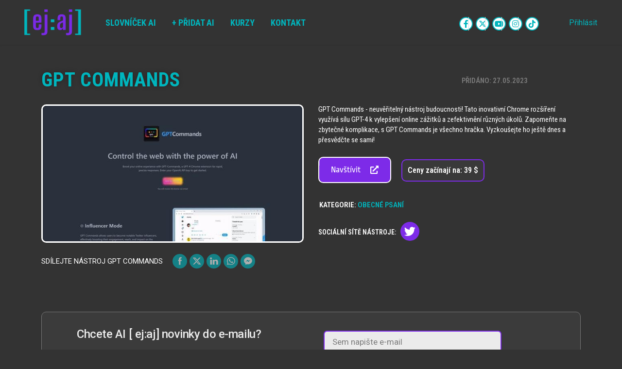

--- FILE ---
content_type: text/html; charset=UTF-8
request_url: https://ejaj.cz/nastroj/gpt-commands/
body_size: 44190
content:
	<!DOCTYPE html>
	<html  lang="cs" prefix="og: https://ogp.me/ns#">
	<head>
		<meta http-equiv="X-UA-Compatible" content="IE=edge" />
		<meta http-equiv="Content-Type" content="text/html; charset=UTF-8" />
		<meta name="viewport" content="width=device-width, initial-scale=1, minimum-scale=1" />

		<link rel="profile" href="https://gmpg.org/xfn/11" />
		<link rel="pingback" href="https://ejaj.cz/xmlrpc.php" />
		
<!-- Optimalizace pro vyhledávače podle Rank Math PRO - https://rankmath.com/ -->
<title>GPT Commands &bull; [ej:aj] - Největší česká databáze AI nástrojů</title>
<meta name="description" content="GPT Commands - neuvěřitelný nástroj budoucnosti! Tato inovativní Chrome rozšíření využívá sílu GPT-4 k vylepšení online zážitků a zefektivnění různých úkolů."/>
<meta name="robots" content="follow, index, max-snippet:-1, max-video-preview:-1, max-image-preview:large"/>
<link rel="canonical" href="https://ejaj.cz/nastroj/gpt-commands/" />
<meta property="og:locale" content="cs_CZ" />
<meta property="og:type" content="product" />
<meta property="og:title" content="GPT Commands &bull; [ej:aj] - Největší česká databáze AI nástrojů" />
<meta property="og:description" content="GPT Commands - neuvěřitelný nástroj budoucnosti! Tato inovativní Chrome rozšíření využívá sílu GPT-4 k vylepšení online zážitků a zefektivnění různých úkolů." />
<meta property="og:url" content="https://ejaj.cz/nastroj/gpt-commands/" />
<meta property="og:site_name" content="ejaj.cz" />
<meta property="og:updated_time" content="2024-10-03T09:09:49+00:00" />
<meta property="og:image" content="https://ejaj.cz/wp-content/uploads/2023/07/e8ebfeb578e8592c20555a155ce251da4703de92-2538x1268-1.jpg" />
<meta property="og:image:secure_url" content="https://ejaj.cz/wp-content/uploads/2023/07/e8ebfeb578e8592c20555a155ce251da4703de92-2538x1268-1.jpg" />
<meta property="og:image:width" content="640" />
<meta property="og:image:height" content="334" />
<meta property="og:image:alt" content="GPT Commands" />
<meta property="og:image:type" content="image/jpeg" />
<meta property="product:brand" content="Obecné psaní" />
<meta property="product:price:currency" content="CZK" />
<meta property="product:availability" content="instock" />
<meta name="twitter:card" content="summary_large_image" />
<meta name="twitter:title" content="GPT Commands &bull; [ej:aj] - Největší česká databáze AI nástrojů" />
<meta name="twitter:description" content="GPT Commands - neuvěřitelný nástroj budoucnosti! Tato inovativní Chrome rozšíření využívá sílu GPT-4 k vylepšení online zážitků a zefektivnění různých úkolů." />
<meta name="twitter:image" content="https://ejaj.cz/wp-content/uploads/2023/07/e8ebfeb578e8592c20555a155ce251da4703de92-2538x1268-1.jpg" />
<meta name="twitter:label1" content="Cena" />
<meta name="twitter:data1" content="&#075;&#269;0,00" />
<meta name="twitter:label2" content="Dostupnost" />
<meta name="twitter:data2" content="Skladem" />
<script type="application/ld+json" class="rank-math-schema-pro">{"@context":"https://schema.org","@graph":[{"@type":"Organization","@id":"https://ejaj.cz/#organization","name":"ejaj.cz","url":"https://ejaj.cz"},{"@type":"WebSite","@id":"https://ejaj.cz/#website","url":"https://ejaj.cz","name":"ejaj.cz","publisher":{"@id":"https://ejaj.cz/#organization"},"inLanguage":"cs"},{"@type":"ImageObject","@id":"https://ejaj.cz/wp-content/uploads/2023/07/e8ebfeb578e8592c20555a155ce251da4703de92-2538x1268-1.jpg","url":"https://ejaj.cz/wp-content/uploads/2023/07/e8ebfeb578e8592c20555a155ce251da4703de92-2538x1268-1.jpg","width":"640","height":"334","inLanguage":"cs"},{"@type":"ItemPage","@id":"https://ejaj.cz/nastroj/gpt-commands/#webpage","url":"https://ejaj.cz/nastroj/gpt-commands/","name":"GPT Commands &bull; [ej:aj] - Nejv\u011bt\u0161\u00ed \u010desk\u00e1 datab\u00e1ze AI n\u00e1stroj\u016f","datePublished":"2023-05-27T00:00:00+00:00","dateModified":"2024-10-03T09:09:49+00:00","isPartOf":{"@id":"https://ejaj.cz/#website"},"primaryImageOfPage":{"@id":"https://ejaj.cz/wp-content/uploads/2023/07/e8ebfeb578e8592c20555a155ce251da4703de92-2538x1268-1.jpg"},"inLanguage":"cs"},{"@type":"Product","brand":{"@type":"Brand","name":"Obecn\u00e9 psan\u00ed"},"name":"GPT Commands &bull; [ej:aj] - Nejv\u011bt\u0161\u00ed \u010desk\u00e1 datab\u00e1ze AI n\u00e1stroj\u016f","description":"GPT Commands - neuv\u011b\u0159iteln\u00fd n\u00e1stroj budoucnosti! Tato inovativn\u00ed Chrome roz\u0161\u00ed\u0159en\u00ed vyu\u017e\u00edv\u00e1 s\u00edlu GPT-4 k vylep\u0161en\u00ed online z\u00e1\u017eitk\u016f a zefektivn\u011bn\u00ed r\u016fzn\u00fdch \u00fakol\u016f. Zapome\u0148te na zbyte\u010dn\u00e9 komplikace, s GPT Commands je v\u0161echno hra\u010dka. Vyzkou\u0161ejte ho je\u0161t\u011b dnes a p\u0159esv\u011bd\u010dte se sami!","category":"Obecn\u00e9 psan\u00ed","mainEntityOfPage":{"@id":"https://ejaj.cz/nastroj/gpt-commands/#webpage"},"image":[{"@type":"ImageObject","url":"https://ejaj.cz/wp-content/uploads/2023/07/e8ebfeb578e8592c20555a155ce251da4703de92-2538x1268-1.jpg","height":"334","width":"640"}],"@id":"https://ejaj.cz/nastroj/gpt-commands/#richSnippet"}]}</script>
<!-- /Rank Math WordPress SEO plugin -->

<link rel="alternate" type="application/rss+xml" title="[ej:aj] &raquo; RSS zdroj" href="https://ejaj.cz/feed/" />
<link rel="alternate" type="application/rss+xml" title="[ej:aj] &raquo; RSS komentářů" href="https://ejaj.cz/comments/feed/" />
<link rel="alternate" title="oEmbed (JSON)" type="application/json+oembed" href="https://ejaj.cz/wp-json/oembed/1.0/embed?url=https%3A%2F%2Fejaj.cz%2Fnastroj%2Fgpt-commands%2F" />
<link rel="alternate" title="oEmbed (XML)" type="text/xml+oembed" href="https://ejaj.cz/wp-json/oembed/1.0/embed?url=https%3A%2F%2Fejaj.cz%2Fnastroj%2Fgpt-commands%2F&#038;format=xml" />
		<link rel="shortcut icon" href="//ejaj.cz/wp-content/uploads/2023/03/Ikona.png" type="image/x-icon" />
				<link rel="apple-touch-icon" href="//ejaj.cz/wp-content/uploads/2023/03/Ikona.png" />
				<link rel="apple-touch-icon" sizes="120x120" href="//ejaj.cz/wp-content/uploads/2023/03/Ikona.png" />
				<link rel="apple-touch-icon" sizes="76x76" href="//ejaj.cz/wp-content/uploads/2023/03/Ikona.png" />
				<link rel="apple-touch-icon" sizes="152x152" href="//ejaj.cz/wp-content/uploads/2023/03/Ikona.png" />
		<style id='wp-img-auto-sizes-contain-inline-css'>
img:is([sizes=auto i],[sizes^="auto," i]){contain-intrinsic-size:3000px 1500px}
/*# sourceURL=wp-img-auto-sizes-contain-inline-css */
</style>
<link rel='stylesheet' id='dce-dynamic-visibility-style-css' href='https://ejaj.cz/wp-content/plugins/dynamic-visibility-for-elementor/assets/css/dynamic-visibility.css?ver=6.0.1' media='all' />
<style id='wp-emoji-styles-inline-css'>

	img.wp-smiley, img.emoji {
		display: inline !important;
		border: none !important;
		box-shadow: none !important;
		height: 1em !important;
		width: 1em !important;
		margin: 0 0.07em !important;
		vertical-align: -0.1em !important;
		background: none !important;
		padding: 0 !important;
	}
/*# sourceURL=wp-emoji-styles-inline-css */
</style>
<link rel='stylesheet' id='wp-block-library-css' href='https://ejaj.cz/wp-includes/css/dist/block-library/style.min.css?ver=6.9' media='all' />
<style id='wp-block-library-theme-inline-css'>
.wp-block-audio :where(figcaption){color:#555;font-size:13px;text-align:center}.is-dark-theme .wp-block-audio :where(figcaption){color:#ffffffa6}.wp-block-audio{margin:0 0 1em}.wp-block-code{border:1px solid #ccc;border-radius:4px;font-family:Menlo,Consolas,monaco,monospace;padding:.8em 1em}.wp-block-embed :where(figcaption){color:#555;font-size:13px;text-align:center}.is-dark-theme .wp-block-embed :where(figcaption){color:#ffffffa6}.wp-block-embed{margin:0 0 1em}.blocks-gallery-caption{color:#555;font-size:13px;text-align:center}.is-dark-theme .blocks-gallery-caption{color:#ffffffa6}:root :where(.wp-block-image figcaption){color:#555;font-size:13px;text-align:center}.is-dark-theme :root :where(.wp-block-image figcaption){color:#ffffffa6}.wp-block-image{margin:0 0 1em}.wp-block-pullquote{border-bottom:4px solid;border-top:4px solid;color:currentColor;margin-bottom:1.75em}.wp-block-pullquote :where(cite),.wp-block-pullquote :where(footer),.wp-block-pullquote__citation{color:currentColor;font-size:.8125em;font-style:normal;text-transform:uppercase}.wp-block-quote{border-left:.25em solid;margin:0 0 1.75em;padding-left:1em}.wp-block-quote cite,.wp-block-quote footer{color:currentColor;font-size:.8125em;font-style:normal;position:relative}.wp-block-quote:where(.has-text-align-right){border-left:none;border-right:.25em solid;padding-left:0;padding-right:1em}.wp-block-quote:where(.has-text-align-center){border:none;padding-left:0}.wp-block-quote.is-large,.wp-block-quote.is-style-large,.wp-block-quote:where(.is-style-plain){border:none}.wp-block-search .wp-block-search__label{font-weight:700}.wp-block-search__button{border:1px solid #ccc;padding:.375em .625em}:where(.wp-block-group.has-background){padding:1.25em 2.375em}.wp-block-separator.has-css-opacity{opacity:.4}.wp-block-separator{border:none;border-bottom:2px solid;margin-left:auto;margin-right:auto}.wp-block-separator.has-alpha-channel-opacity{opacity:1}.wp-block-separator:not(.is-style-wide):not(.is-style-dots){width:100px}.wp-block-separator.has-background:not(.is-style-dots){border-bottom:none;height:1px}.wp-block-separator.has-background:not(.is-style-wide):not(.is-style-dots){height:2px}.wp-block-table{margin:0 0 1em}.wp-block-table td,.wp-block-table th{word-break:normal}.wp-block-table :where(figcaption){color:#555;font-size:13px;text-align:center}.is-dark-theme .wp-block-table :where(figcaption){color:#ffffffa6}.wp-block-video :where(figcaption){color:#555;font-size:13px;text-align:center}.is-dark-theme .wp-block-video :where(figcaption){color:#ffffffa6}.wp-block-video{margin:0 0 1em}:root :where(.wp-block-template-part.has-background){margin-bottom:0;margin-top:0;padding:1.25em 2.375em}
/*# sourceURL=/wp-includes/css/dist/block-library/theme.min.css */
</style>
<style id='classic-theme-styles-inline-css'>
/*! This file is auto-generated */
.wp-block-button__link{color:#fff;background-color:#32373c;border-radius:9999px;box-shadow:none;text-decoration:none;padding:calc(.667em + 2px) calc(1.333em + 2px);font-size:1.125em}.wp-block-file__button{background:#32373c;color:#fff;text-decoration:none}
/*# sourceURL=/wp-includes/css/classic-themes.min.css */
</style>
<link rel='stylesheet' id='ion.range-slider-css' href='https://ejaj.cz/wp-content/plugins/yith-woocommerce-ajax-product-filter-premium/assets/css/ion.range-slider.css?ver=2.3.1' media='all' />
<link rel='stylesheet' id='yith-wcan-shortcodes-css' href='https://ejaj.cz/wp-content/plugins/yith-woocommerce-ajax-product-filter-premium/assets/css/shortcodes.css?ver=5.16.0' media='all' />
<style id='yith-wcan-shortcodes-inline-css'>
:root{
	--yith-wcan-filters_colors_titles: rgb(255,255,255);
	--yith-wcan-filters_colors_background: rgb(51,51,51);
	--yith-wcan-filters_colors_accent: rgb(0,181,189);
	--yith-wcan-filters_colors_accent_r: 0;
	--yith-wcan-filters_colors_accent_g: 181;
	--yith-wcan-filters_colors_accent_b: 189;
	--yith-wcan-color_swatches_border_radius: 100%;
	--yith-wcan-color_swatches_size: 50px;
	--yith-wcan-labels_style_background: rgb(96,96,96);
	--yith-wcan-labels_style_background_hover: rgb(0,181,189);
	--yith-wcan-labels_style_background_active: rgb(0,181,189);
	--yith-wcan-labels_style_text: rgb(252,252,252);
	--yith-wcan-labels_style_text_hover: rgb(252,252,252);
	--yith-wcan-labels_style_text_active: rgb(252,252,252);
	--yith-wcan-anchors_style_text: rgb(252,252,252);
	--yith-wcan-anchors_style_text_hover: rgb(96,36,192);
	--yith-wcan-anchors_style_text_active: rgb(96,36,192);
}
/*# sourceURL=yith-wcan-shortcodes-inline-css */
</style>
<style id='global-styles-inline-css'>
:root{--wp--preset--aspect-ratio--square: 1;--wp--preset--aspect-ratio--4-3: 4/3;--wp--preset--aspect-ratio--3-4: 3/4;--wp--preset--aspect-ratio--3-2: 3/2;--wp--preset--aspect-ratio--2-3: 2/3;--wp--preset--aspect-ratio--16-9: 16/9;--wp--preset--aspect-ratio--9-16: 9/16;--wp--preset--color--black: #000000;--wp--preset--color--cyan-bluish-gray: #abb8c3;--wp--preset--color--white: #ffffff;--wp--preset--color--pale-pink: #f78da7;--wp--preset--color--vivid-red: #cf2e2e;--wp--preset--color--luminous-vivid-orange: #ff6900;--wp--preset--color--luminous-vivid-amber: #fcb900;--wp--preset--color--light-green-cyan: #7bdcb5;--wp--preset--color--vivid-green-cyan: #00d084;--wp--preset--color--pale-cyan-blue: #8ed1fc;--wp--preset--color--vivid-cyan-blue: #0693e3;--wp--preset--color--vivid-purple: #9b51e0;--wp--preset--color--primary: var(--porto-primary-color);--wp--preset--color--secondary: var(--porto-secondary-color);--wp--preset--color--tertiary: var(--porto-tertiary-color);--wp--preset--color--quaternary: var(--porto-quaternary-color);--wp--preset--color--dark: var(--porto-dark-color);--wp--preset--color--light: var(--porto-light-color);--wp--preset--color--primary-hover: var(--porto-primary-light-5);--wp--preset--gradient--vivid-cyan-blue-to-vivid-purple: linear-gradient(135deg,rgb(6,147,227) 0%,rgb(155,81,224) 100%);--wp--preset--gradient--light-green-cyan-to-vivid-green-cyan: linear-gradient(135deg,rgb(122,220,180) 0%,rgb(0,208,130) 100%);--wp--preset--gradient--luminous-vivid-amber-to-luminous-vivid-orange: linear-gradient(135deg,rgb(252,185,0) 0%,rgb(255,105,0) 100%);--wp--preset--gradient--luminous-vivid-orange-to-vivid-red: linear-gradient(135deg,rgb(255,105,0) 0%,rgb(207,46,46) 100%);--wp--preset--gradient--very-light-gray-to-cyan-bluish-gray: linear-gradient(135deg,rgb(238,238,238) 0%,rgb(169,184,195) 100%);--wp--preset--gradient--cool-to-warm-spectrum: linear-gradient(135deg,rgb(74,234,220) 0%,rgb(151,120,209) 20%,rgb(207,42,186) 40%,rgb(238,44,130) 60%,rgb(251,105,98) 80%,rgb(254,248,76) 100%);--wp--preset--gradient--blush-light-purple: linear-gradient(135deg,rgb(255,206,236) 0%,rgb(152,150,240) 100%);--wp--preset--gradient--blush-bordeaux: linear-gradient(135deg,rgb(254,205,165) 0%,rgb(254,45,45) 50%,rgb(107,0,62) 100%);--wp--preset--gradient--luminous-dusk: linear-gradient(135deg,rgb(255,203,112) 0%,rgb(199,81,192) 50%,rgb(65,88,208) 100%);--wp--preset--gradient--pale-ocean: linear-gradient(135deg,rgb(255,245,203) 0%,rgb(182,227,212) 50%,rgb(51,167,181) 100%);--wp--preset--gradient--electric-grass: linear-gradient(135deg,rgb(202,248,128) 0%,rgb(113,206,126) 100%);--wp--preset--gradient--midnight: linear-gradient(135deg,rgb(2,3,129) 0%,rgb(40,116,252) 100%);--wp--preset--font-size--small: 13px;--wp--preset--font-size--medium: 20px;--wp--preset--font-size--large: 36px;--wp--preset--font-size--x-large: 42px;--wp--preset--spacing--20: 0.44rem;--wp--preset--spacing--30: 0.67rem;--wp--preset--spacing--40: 1rem;--wp--preset--spacing--50: 1.5rem;--wp--preset--spacing--60: 2.25rem;--wp--preset--spacing--70: 3.38rem;--wp--preset--spacing--80: 5.06rem;--wp--preset--shadow--natural: 6px 6px 9px rgba(0, 0, 0, 0.2);--wp--preset--shadow--deep: 12px 12px 50px rgba(0, 0, 0, 0.4);--wp--preset--shadow--sharp: 6px 6px 0px rgba(0, 0, 0, 0.2);--wp--preset--shadow--outlined: 6px 6px 0px -3px rgb(255, 255, 255), 6px 6px rgb(0, 0, 0);--wp--preset--shadow--crisp: 6px 6px 0px rgb(0, 0, 0);}:where(.is-layout-flex){gap: 0.5em;}:where(.is-layout-grid){gap: 0.5em;}body .is-layout-flex{display: flex;}.is-layout-flex{flex-wrap: wrap;align-items: center;}.is-layout-flex > :is(*, div){margin: 0;}body .is-layout-grid{display: grid;}.is-layout-grid > :is(*, div){margin: 0;}:where(.wp-block-columns.is-layout-flex){gap: 2em;}:where(.wp-block-columns.is-layout-grid){gap: 2em;}:where(.wp-block-post-template.is-layout-flex){gap: 1.25em;}:where(.wp-block-post-template.is-layout-grid){gap: 1.25em;}.has-black-color{color: var(--wp--preset--color--black) !important;}.has-cyan-bluish-gray-color{color: var(--wp--preset--color--cyan-bluish-gray) !important;}.has-white-color{color: var(--wp--preset--color--white) !important;}.has-pale-pink-color{color: var(--wp--preset--color--pale-pink) !important;}.has-vivid-red-color{color: var(--wp--preset--color--vivid-red) !important;}.has-luminous-vivid-orange-color{color: var(--wp--preset--color--luminous-vivid-orange) !important;}.has-luminous-vivid-amber-color{color: var(--wp--preset--color--luminous-vivid-amber) !important;}.has-light-green-cyan-color{color: var(--wp--preset--color--light-green-cyan) !important;}.has-vivid-green-cyan-color{color: var(--wp--preset--color--vivid-green-cyan) !important;}.has-pale-cyan-blue-color{color: var(--wp--preset--color--pale-cyan-blue) !important;}.has-vivid-cyan-blue-color{color: var(--wp--preset--color--vivid-cyan-blue) !important;}.has-vivid-purple-color{color: var(--wp--preset--color--vivid-purple) !important;}.has-black-background-color{background-color: var(--wp--preset--color--black) !important;}.has-cyan-bluish-gray-background-color{background-color: var(--wp--preset--color--cyan-bluish-gray) !important;}.has-white-background-color{background-color: var(--wp--preset--color--white) !important;}.has-pale-pink-background-color{background-color: var(--wp--preset--color--pale-pink) !important;}.has-vivid-red-background-color{background-color: var(--wp--preset--color--vivid-red) !important;}.has-luminous-vivid-orange-background-color{background-color: var(--wp--preset--color--luminous-vivid-orange) !important;}.has-luminous-vivid-amber-background-color{background-color: var(--wp--preset--color--luminous-vivid-amber) !important;}.has-light-green-cyan-background-color{background-color: var(--wp--preset--color--light-green-cyan) !important;}.has-vivid-green-cyan-background-color{background-color: var(--wp--preset--color--vivid-green-cyan) !important;}.has-pale-cyan-blue-background-color{background-color: var(--wp--preset--color--pale-cyan-blue) !important;}.has-vivid-cyan-blue-background-color{background-color: var(--wp--preset--color--vivid-cyan-blue) !important;}.has-vivid-purple-background-color{background-color: var(--wp--preset--color--vivid-purple) !important;}.has-black-border-color{border-color: var(--wp--preset--color--black) !important;}.has-cyan-bluish-gray-border-color{border-color: var(--wp--preset--color--cyan-bluish-gray) !important;}.has-white-border-color{border-color: var(--wp--preset--color--white) !important;}.has-pale-pink-border-color{border-color: var(--wp--preset--color--pale-pink) !important;}.has-vivid-red-border-color{border-color: var(--wp--preset--color--vivid-red) !important;}.has-luminous-vivid-orange-border-color{border-color: var(--wp--preset--color--luminous-vivid-orange) !important;}.has-luminous-vivid-amber-border-color{border-color: var(--wp--preset--color--luminous-vivid-amber) !important;}.has-light-green-cyan-border-color{border-color: var(--wp--preset--color--light-green-cyan) !important;}.has-vivid-green-cyan-border-color{border-color: var(--wp--preset--color--vivid-green-cyan) !important;}.has-pale-cyan-blue-border-color{border-color: var(--wp--preset--color--pale-cyan-blue) !important;}.has-vivid-cyan-blue-border-color{border-color: var(--wp--preset--color--vivid-cyan-blue) !important;}.has-vivid-purple-border-color{border-color: var(--wp--preset--color--vivid-purple) !important;}.has-vivid-cyan-blue-to-vivid-purple-gradient-background{background: var(--wp--preset--gradient--vivid-cyan-blue-to-vivid-purple) !important;}.has-light-green-cyan-to-vivid-green-cyan-gradient-background{background: var(--wp--preset--gradient--light-green-cyan-to-vivid-green-cyan) !important;}.has-luminous-vivid-amber-to-luminous-vivid-orange-gradient-background{background: var(--wp--preset--gradient--luminous-vivid-amber-to-luminous-vivid-orange) !important;}.has-luminous-vivid-orange-to-vivid-red-gradient-background{background: var(--wp--preset--gradient--luminous-vivid-orange-to-vivid-red) !important;}.has-very-light-gray-to-cyan-bluish-gray-gradient-background{background: var(--wp--preset--gradient--very-light-gray-to-cyan-bluish-gray) !important;}.has-cool-to-warm-spectrum-gradient-background{background: var(--wp--preset--gradient--cool-to-warm-spectrum) !important;}.has-blush-light-purple-gradient-background{background: var(--wp--preset--gradient--blush-light-purple) !important;}.has-blush-bordeaux-gradient-background{background: var(--wp--preset--gradient--blush-bordeaux) !important;}.has-luminous-dusk-gradient-background{background: var(--wp--preset--gradient--luminous-dusk) !important;}.has-pale-ocean-gradient-background{background: var(--wp--preset--gradient--pale-ocean) !important;}.has-electric-grass-gradient-background{background: var(--wp--preset--gradient--electric-grass) !important;}.has-midnight-gradient-background{background: var(--wp--preset--gradient--midnight) !important;}.has-small-font-size{font-size: var(--wp--preset--font-size--small) !important;}.has-medium-font-size{font-size: var(--wp--preset--font-size--medium) !important;}.has-large-font-size{font-size: var(--wp--preset--font-size--large) !important;}.has-x-large-font-size{font-size: var(--wp--preset--font-size--x-large) !important;}
:where(.wp-block-post-template.is-layout-flex){gap: 1.25em;}:where(.wp-block-post-template.is-layout-grid){gap: 1.25em;}
:where(.wp-block-term-template.is-layout-flex){gap: 1.25em;}:where(.wp-block-term-template.is-layout-grid){gap: 1.25em;}
:where(.wp-block-columns.is-layout-flex){gap: 2em;}:where(.wp-block-columns.is-layout-grid){gap: 2em;}
:root :where(.wp-block-pullquote){font-size: 1.5em;line-height: 1.6;}
/*# sourceURL=global-styles-inline-css */
</style>
<link rel='stylesheet' id='contact-form-7-css' href='https://ejaj.cz/wp-content/plugins/contact-form-7/includes/css/styles.css?ver=6.1.4' media='all' />
<link rel='stylesheet' id='SFSImainCss-css' href='https://ejaj.cz/wp-content/plugins/ultimate-social-media-icons/css/sfsi-style.css?ver=2.9.6' media='all' />
<link rel='stylesheet' id='photoswipe-css' href='https://ejaj.cz/wp-content/plugins/woocommerce/assets/css/photoswipe/photoswipe.min.css?ver=10.4.3' media='all' />
<link rel='stylesheet' id='photoswipe-default-skin-css' href='https://ejaj.cz/wp-content/plugins/woocommerce/assets/css/photoswipe/default-skin/default-skin.min.css?ver=10.4.3' media='all' />
<style id='woocommerce-inline-inline-css'>
.woocommerce form .form-row .required { visibility: visible; }
/*# sourceURL=woocommerce-inline-inline-css */
</style>
<link rel='stylesheet' id='elementor-icons-css' href='https://ejaj.cz/wp-content/plugins/elementor/assets/lib/eicons/css/elementor-icons.min.css?ver=5.45.0' media='all' />
<style id='elementor-icons-inline-css'>

		.elementor-add-new-section .elementor-add-templately-promo-button{
            background-color: #5d4fff !important;
            background-image: url(https://ejaj.cz/wp-content/plugins/essential-addons-for-elementor-lite/assets/admin/images/templately/logo-icon.svg);
            background-repeat: no-repeat;
            background-position: center center;
            position: relative;
        }
        
		.elementor-add-new-section .elementor-add-templately-promo-button > i{
            height: 12px;
        }
        
        body .elementor-add-new-section .elementor-add-section-area-button {
            margin-left: 0;
        }
/*# sourceURL=elementor-icons-inline-css */
</style>
<link rel='stylesheet' id='elementor-frontend-css' href='https://ejaj.cz/wp-content/uploads/elementor/css/custom-frontend.min.css?ver=1768424978' media='all' />
<link rel='stylesheet' id='elementor-post-6-css' href='https://ejaj.cz/wp-content/uploads/elementor/css/post-6.css?ver=1768424978' media='all' />
<link rel='stylesheet' id='porto-sp-attr-table-css' href='https://ejaj.cz/wp-content/plugins/porto-functionality/shortcodes//assets/cp-attribute-table/attribute-table.css?ver=3.3.2' media='all' />
<link rel='stylesheet' id='porto-compare-product-css' href='https://ejaj.cz/wp-content/plugins/porto-functionality/lib/compare-product/compare-product.css?ver=3.3.2' media='all' />
<link rel='stylesheet' id='porto-fs-progress-bar-css' href='https://ejaj.cz/wp-content/themes/porto/inc/lib/woocommerce-shipping-progress-bar/shipping-progress-bar.css?ver=7.3.2' media='all' />
<link rel='stylesheet' id='eael-general-css' href='https://ejaj.cz/wp-content/plugins/essential-addons-for-elementor-lite/assets/front-end/css/view/general.min.css?ver=6.5.7' media='all' />
<link rel='stylesheet' id='porto-css-vars-css' href='https://ejaj.cz/wp-content/uploads/porto_styles/theme_css_vars.css?ver=7.3.2' media='all' />
<link rel='stylesheet' id='bootstrap-css' href='https://ejaj.cz/wp-content/uploads/porto_styles/bootstrap.css?ver=7.3.2' media='all' />
<link rel='stylesheet' id='porto-plugins-css' href='https://ejaj.cz/wp-content/themes/porto/css/plugins.css?ver=7.3.2' media='all' />
<link rel='stylesheet' id='porto-theme-css' href='https://ejaj.cz/wp-content/themes/porto/css/theme.css?ver=7.3.2' media='all' />
<link rel='stylesheet' id='porto-theme-portfolio-css' href='https://ejaj.cz/wp-content/themes/porto/css/theme_portfolio.css?ver=7.3.2' media='all' />
<link rel='stylesheet' id='porto-theme-member-css' href='https://ejaj.cz/wp-content/themes/porto/css/theme_member.css?ver=7.3.2' media='all' />
<link rel='stylesheet' id='porto-shortcodes-css' href='https://ejaj.cz/wp-content/uploads/porto_styles/shortcodes.css?ver=7.3.2' media='all' />
<link rel='stylesheet' id='porto-theme-shop-css' href='https://ejaj.cz/wp-content/themes/porto/css/theme_shop.css?ver=7.3.2' media='all' />
<link rel='stylesheet' id='porto-theme-elementor-css' href='https://ejaj.cz/wp-content/themes/porto/css/theme_elementor.css?ver=7.3.2' media='all' />
<link rel='stylesheet' id='porto-theme-radius-css' href='https://ejaj.cz/wp-content/themes/porto/css/theme_radius.css?ver=7.3.2' media='all' />
<link rel='stylesheet' id='porto-dynamic-style-css' href='https://ejaj.cz/wp-content/uploads/porto_styles/dynamic_style.css?ver=7.3.2' media='all' />
<link rel='stylesheet' id='porto-type-builder-css' href='https://ejaj.cz/wp-content/plugins/porto-functionality/builders/assets/type-builder.css?ver=3.3.2' media='all' />
<link rel='stylesheet' id='porto-account-login-style-css' href='https://ejaj.cz/wp-content/themes/porto/css/theme/shop/login-style/account-login.css?ver=7.3.2' media='all' />
<link rel='stylesheet' id='porto-theme-woopage-css' href='https://ejaj.cz/wp-content/themes/porto/css/theme/shop/other/woopage.css?ver=7.3.2' media='all' />
<link rel='stylesheet' id='porto-sp-layout-css' href='https://ejaj.cz/wp-content/themes/porto/css/theme/shop/single-product/builder.css?ver=7.3.2' media='all' />
<link rel='stylesheet' id='elementor-post-7139-css' href='https://ejaj.cz/wp-content/uploads/elementor/css/post-7139.css?ver=7.3.2' media='all' />
<link rel='stylesheet' id='widget-image-css' href='https://ejaj.cz/wp-content/plugins/elementor/assets/css/widget-image.min.css?ver=3.34.1' media='all' />
<link rel='stylesheet' id='widget-heading-css' href='https://ejaj.cz/wp-content/plugins/elementor/assets/css/widget-heading.min.css?ver=3.34.1' media='all' />
<link rel='stylesheet' id='widget-icon-list-css' href='https://ejaj.cz/wp-content/uploads/elementor/css/custom-widget-icon-list.min.css?ver=1768424978' media='all' />
<link rel='stylesheet' id='elementor-post-5938-css' href='https://ejaj.cz/wp-content/uploads/elementor/css/post-5938.css?ver=7.3.2' media='all' />
<link rel='stylesheet' id='widget-text-editor-css' href='https://ejaj.cz/wp-content/plugins/elementor/assets/css/widget-text-editor.min.css?ver=3.34.1' media='all' />
<link rel='stylesheet' id='e-animation-pulse-grow-css' href='https://ejaj.cz/wp-content/plugins/elementor/assets/lib/animations/styles/e-animation-pulse-grow.min.css?ver=3.34.1' media='all' />
<link rel='stylesheet' id='e-animation-pulse-css' href='https://ejaj.cz/wp-content/plugins/elementor/assets/lib/animations/styles/e-animation-pulse.min.css?ver=3.34.1' media='all' />
<link rel='stylesheet' id='e-animation-grow-css' href='https://ejaj.cz/wp-content/plugins/elementor/assets/lib/animations/styles/e-animation-grow.min.css?ver=3.34.1' media='all' />
<link rel='stylesheet' id='widget-form-css' href='https://ejaj.cz/wp-content/plugins/elementor-pro/assets/css/widget-form.min.css?ver=3.34.0' media='all' />
<link rel='stylesheet' id='e-motion-fx-css' href='https://ejaj.cz/wp-content/plugins/elementor-pro/assets/css/modules/motion-fx.min.css?ver=3.34.0' media='all' />
<link rel='stylesheet' id='widget-divider-css' href='https://ejaj.cz/wp-content/plugins/elementor/assets/css/widget-divider.min.css?ver=3.34.1' media='all' />
<link rel='stylesheet' id='elementor-post-1918-css' href='https://ejaj.cz/wp-content/uploads/elementor/css/post-1918.css?ver=7.3.2' media='all' />
<link rel='stylesheet' id='eael-1918-css' href='https://ejaj.cz/wp-content/uploads/essential-addons-elementor/eael-1918.css?ver=1727946589' media='all' />
<link rel='stylesheet' id='porto-style-css' href='https://ejaj.cz/wp-content/themes/porto/style.css?ver=7.3.2' media='all' />
<style id='porto-style-inline-css'>
.side-header-narrow-bar-logo{max-width:90px}.loading-overlay-showing > .loading-overlay{opacity:1;visibility:visible;transition-delay:0}.loading-overlay{transition:visibility 0s ease-in-out 0.5s,opacity 0.5s ease-in-out;position:absolute;bottom:0;left:0;opacity:0;right:0;top:0;visibility:hidden}.loading-overlay .loader{display:inline-block;border:2px solid transparent;width:40px;height:40px;-webkit-animation:spin 0.75s infinite linear;animation:spin 0.75s infinite linear;border-image:none;border-radius:50%;vertical-align:middle;position:absolute;margin:auto;left:0;right:0;top:0;bottom:0;z-index:2;border-top-color:var(--porto-primary-color)}.loading-overlay .loader:before{content:"";display:inline-block;border:inherit;width:inherit;height:inherit;-webkit-animation:spin 1.5s infinite ease;animation:spin 1.5s infinite ease;border-radius:inherit;position:absolute;left:-2px;top:-2px;border-top-color:inherit}body > .loading-overlay{position:fixed;z-index:999999}@media (min-width:992px){}.page-top ul.breadcrumb > li.home{display:inline-block}.page-top ul.breadcrumb > li.home a{position:relative;width:1em;text-indent:-9999px}.page-top ul.breadcrumb > li.home a:after{content:"\e883";font-family:'porto';float:left;text-indent:0}.product-images .img-thumbnail .inner,.product-images .img-thumbnail .inner img{-webkit-transform:none;transform:none}.sticky-product{position:fixed;top:0;left:0;width:100%;z-index:100;background-color:#fff;box-shadow:0 3px 5px rgba(0,0,0,0.08);padding:15px 0}.sticky-product.pos-bottom{top:auto;bottom:var(--porto-icon-menus-mobile,0);box-shadow:0 -3px 5px rgba(0,0,0,0.08)}.sticky-product .container{display:-ms-flexbox;display:flex;-ms-flex-align:center;align-items:center;-ms-flex-wrap:wrap;flex-wrap:wrap}.sticky-product .sticky-image{max-width:60px;margin-right:15px}.sticky-product .add-to-cart{-ms-flex:1;flex:1;text-align:right;margin-top:5px}.sticky-product .product-name{font-size:16px;font-weight:600;line-height:inherit;margin-bottom:0}.sticky-product .sticky-detail{line-height:1.5;display:-ms-flexbox;display:flex}.sticky-product .star-rating{margin:5px 15px;font-size:1em}.sticky-product .availability{padding-top:2px}.sticky-product .sticky-detail .price{font-family:Roboto,Roboto,sans-serif;font-weight:400;margin-bottom:0;font-size:1.3em;line-height:1.5}.sticky-product.pos-top:not(.hide){top:0;opacity:1;visibility:visible;transform:translate3d( 0,0,0 )}.sticky-product.pos-top.scroll-down{opacity:0 !important;visibility:hidden;transform:translate3d( 0,-100%,0 )}.sticky-product.sticky-ready{transition:left .3s,visibility 0.3s,opacity 0.3s,transform 0.3s,top 0.3s ease}.sticky-product .quantity.extra-type{display:none}@media (min-width:992px){body.single-product .sticky-product .container{padding-left:calc(var(--porto-grid-gutter-width) / 2);padding-right:calc(var(--porto-grid-gutter-width) / 2)}}.sticky-product .container{padding-left:var(--porto-fluid-spacing);padding-right:var(--porto-fluid-spacing)}@media (max-width:768px){.sticky-product .sticky-image,.sticky-product .sticky-detail,.sticky-product{display:none}.sticky-product.show-mobile{display:block;padding-top:10px;padding-bottom:10px}.sticky-product.show-mobile .add-to-cart{margin-top:0}.sticky-product.show-mobile .single_add_to_cart_button{margin:0;width:100%}}#header.sticky-header .main-menu > li.menu-item > a,#header.sticky-header .main-menu > li.menu-custom-content a{color:#00b5bd}#header.sticky-header .main-menu > li.menu-item:hover > a,#header.sticky-header .main-menu > li.menu-item.active:hover > a,#header.sticky-header .main-menu > li.menu-custom-content:hover a{color:#7b2ae7}#header.sticky-header .main-menu > li.menu-item.active > a,#header.sticky-header .main-menu > li.menu-custom-content.active a{color:#7b2ae7}.yith-ajaxsearchform-wide .search-input-container input[type="search"],.yith-ajaxsearchform-wide #yith-ajaxsearchform select,.yith-ajaxsearchform-wide #yith-ajaxsearchform input[type="submit"]{min-height:43px;margin:1px 1px 1px 1px}input[type="search"]{font-size:large;font-style:oblique;border-color:#00B5BD}.autocomplete-suggestion .yith_wcas_result_content .title{font-size:large;font-weight:600}.yith-wcan-filters .yith-wcan-filter .filter-items .filter-item.label{margin:0 2px 5px;font-weight:500}.yith-wcan-filters.horizontal:not(.filters-modal) .yith-wcan-filter .filter-title.collapsable{font-size:smaller;border:1px solid #00B5BD;color:#DDDDDD}.yith-wcan-filters .yith-wcan-filter .filter-items .filter-item.label .term-label{font-weight:500;color:white}.yith-wcan-filters.horizontal:not(.filters-modal) .yith-wcan-filter .filter-title.collapsable + .filter-content{min-width:320px}.yith_wcas_result_excerpt{margin-bottom:1px;font-size:14px}.yith_wcas_result_categories{margin-bottom:1px;font-size:14px}.autocomplete-suggestion img{width:104px;height:60px;border-radius:5px;margin-right:10px}html #topcontrol{color:#FFF;width:1px;height:1px;right:10px;text-align:center;z-index:1040;transition:background 0.3s ease-out}.menu-highlight a{color:#333333 !important;background:transparent;border-color:#00B5BD;border-style:solid;border-width:2px;border-radius:5px;padding:8px 20px 8px 20px !important;transition:all 0.2s linear;line-height:80px}.menu-highlight a{color:#00B5BD !important}.menu-highlight a:hover{color:#7B2AE7 !important;background:#7B2AE7;border-color:#00B5BD}li.menu-highlight:hover a{color:#7B2AE7 !important}.menu-highlight:active{border-radius:40px}
/*# sourceURL=porto-style-inline-css */
</style>
<link rel='stylesheet' id='porto-360-gallery-css' href='https://ejaj.cz/wp-content/themes/porto/inc/lib/threesixty/threesixty.css?ver=7.3.2' media='all' />
<link rel='stylesheet' id='styles-child-css' href='https://ejaj.cz/wp-content/themes/porto-child/style.css?ver=6.9' media='all' />
<link rel='stylesheet' id='elementor-gf-local-robotocondensed-css' href='https://ejaj.cz/wp-content/uploads/elementor/google-fonts/css/robotocondensed.css?ver=1742245768' media='all' />
<link rel='stylesheet' id='elementor-gf-local-ropasans-css' href='https://ejaj.cz/wp-content/uploads/elementor/google-fonts/css/ropasans.css?ver=1742245769' media='all' />
<link rel='stylesheet' id='elementor-gf-local-roboto-css' href='https://ejaj.cz/wp-content/uploads/elementor/google-fonts/css/roboto.css?ver=1742245778' media='all' />
<link rel='stylesheet' id='elementor-icons-shared-0-css' href='https://ejaj.cz/wp-content/plugins/elementor/assets/lib/font-awesome/css/fontawesome.min.css?ver=5.15.3' media='all' />
<link rel='stylesheet' id='elementor-icons-fa-solid-css' href='https://ejaj.cz/wp-content/plugins/elementor/assets/lib/font-awesome/css/solid.min.css?ver=5.15.3' media='all' />
<link rel='stylesheet' id='elementor-icons-fa-regular-css' href='https://ejaj.cz/wp-content/plugins/elementor/assets/lib/font-awesome/css/regular.min.css?ver=5.15.3' media='all' />
<link rel='stylesheet' id='elementor-icons-fa-brands-css' href='https://ejaj.cz/wp-content/plugins/elementor/assets/lib/font-awesome/css/brands.min.css?ver=5.15.3' media='all' />
<script src="https://ejaj.cz/wp-includes/js/jquery/jquery.min.js?ver=3.7.1" id="jquery-core-js"></script>
<script src="https://ejaj.cz/wp-includes/js/jquery/jquery-migrate.min.js?ver=3.4.1" id="jquery-migrate-js"></script>
<script src="https://ejaj.cz/wp-content/plugins/woocommerce/assets/js/photoswipe/photoswipe.min.js?ver=4.1.1-wc.10.4.3" id="wc-photoswipe-js" defer data-wp-strategy="defer"></script>
<script src="https://ejaj.cz/wp-content/plugins/woocommerce/assets/js/photoswipe/photoswipe-ui-default.min.js?ver=4.1.1-wc.10.4.3" id="wc-photoswipe-ui-default-js" defer data-wp-strategy="defer"></script>
<script id="wc-single-product-js-extra">
var wc_single_product_params = {"i18n_required_rating_text":"Zvolte pros\u00edm hodnocen\u00ed","i18n_rating_options":["1 z 5 hv\u011bzdi\u010dek","2 ze 5 hv\u011bzdi\u010dek","3 ze 5 hv\u011bzdi\u010dek","4 ze 5 hv\u011bzdi\u010dek","5 z 5 hv\u011bzdi\u010dek"],"i18n_product_gallery_trigger_text":"Zobrazit galerii p\u0159es celou obrazovku","review_rating_required":"yes","flexslider":{"rtl":false,"animation":"slide","smoothHeight":true,"directionNav":false,"controlNav":"thumbnails","slideshow":false,"animationSpeed":500,"animationLoop":false,"allowOneSlide":false},"zoom_enabled":"","zoom_options":[],"photoswipe_enabled":"1","photoswipe_options":{"shareEl":false,"closeOnScroll":false,"history":false,"hideAnimationDuration":0,"showAnimationDuration":0},"flexslider_enabled":""};
//# sourceURL=wc-single-product-js-extra
</script>
<script src="https://ejaj.cz/wp-content/plugins/woocommerce/assets/js/frontend/single-product.min.js?ver=10.4.3" id="wc-single-product-js" defer data-wp-strategy="defer"></script>
<script src="https://ejaj.cz/wp-content/plugins/woocommerce/assets/js/jquery-blockui/jquery.blockUI.min.js?ver=2.7.0-wc.10.4.3" id="wc-jquery-blockui-js" defer data-wp-strategy="defer"></script>
<script src="https://ejaj.cz/wp-content/plugins/woocommerce/assets/js/js-cookie/js.cookie.min.js?ver=2.1.4-wc.10.4.3" id="wc-js-cookie-js" defer data-wp-strategy="defer"></script>
<script id="woocommerce-js-extra">
var woocommerce_params = {"ajax_url":"/wp-admin/admin-ajax.php","wc_ajax_url":"/?wc-ajax=%%endpoint%%","i18n_password_show":"Zobrazit heslo","i18n_password_hide":"Skr\u00fdt heslo"};
//# sourceURL=woocommerce-js-extra
</script>
<script src="https://ejaj.cz/wp-content/plugins/woocommerce/assets/js/frontend/woocommerce.min.js?ver=10.4.3" id="woocommerce-js" defer data-wp-strategy="defer"></script>
<script id="wc-cart-fragments-js-extra">
var wc_cart_fragments_params = {"ajax_url":"/wp-admin/admin-ajax.php","wc_ajax_url":"/?wc-ajax=%%endpoint%%","cart_hash_key":"wc_cart_hash_38d876e2cb6fb4538e5c73354d09aaa4","fragment_name":"wc_fragments_38d876e2cb6fb4538e5c73354d09aaa4","request_timeout":"15000"};
//# sourceURL=wc-cart-fragments-js-extra
</script>
<script src="https://ejaj.cz/wp-content/plugins/woocommerce/assets/js/frontend/cart-fragments.min.js?ver=10.4.3" id="wc-cart-fragments-js" defer data-wp-strategy="defer"></script>
<script src="https://ejaj.cz/wp-content/plugins/woocommerce/assets/js/jquery-cookie/jquery.cookie.min.js?ver=1.4.1-wc.10.4.3" id="wc-jquery-cookie-js" defer data-wp-strategy="defer"></script>
<link rel="https://api.w.org/" href="https://ejaj.cz/wp-json/" /><link rel="alternate" title="JSON" type="application/json" href="https://ejaj.cz/wp-json/wp/v2/product/9354" /><link rel="EditURI" type="application/rsd+xml" title="RSD" href="https://ejaj.cz/xmlrpc.php?rsd" />
<meta name="generator" content="WordPress 6.9" />
<link rel='shortlink' href='https://ejaj.cz/?p=9354' />
<style type="text/css">.eafl-disclaimer-small{font-size:.8em}.eafl-disclaimer-smaller{font-size:.6em}</style><meta name="follow.[base64]" content="bWnyTUezXb4l6Nt1x9pp"/>		<script type="text/javascript" id="webfont-queue">
		WebFontConfig = {
			google: { families: [ 'Roboto+Condensed:400,500,600,700,800:cyrillic,cyrillic-ext,greek,greek-ext,khmer,latin-ext,vietnamese','Roboto:400,500,600,700,800','Open+Sans:400,500,600,700,800','Playfair+Display:400,700' ] }
		};
		(function(d) {
			var wf = d.createElement('script'), s = d.scripts[d.scripts.length - 1];
			wf.src = 'https://ejaj.cz/wp-content/themes/porto/js/libs/webfont.js';
			wf.async = true;
			s.parentNode.insertBefore(wf, s);
		})(document);</script>
			<noscript><style>.woocommerce-product-gallery{ opacity: 1 !important; }</style></noscript>
	<meta name="generator" content="Elementor 3.34.1; features: additional_custom_breakpoints; settings: css_print_method-external, google_font-enabled, font_display-swap">
<!-- Google Tag Manager -->
<script>(function(w,d,s,l,i){w[l]=w[l]||[];w[l].push({'gtm.start':
new Date().getTime(),event:'gtm.js'});var f=d.getElementsByTagName(s)[0],
j=d.createElement(s),dl=l!='dataLayer'?'&l='+l:'';j.async=true;j.src=
'https://www.googletagmanager.com/gtm.js?id='+i+dl;f.parentNode.insertBefore(j,f);
})(window,document,'script','dataLayer','GTM-KW6S3R7');</script>
<!-- End Google Tag Manager -->
			<style>
				.e-con.e-parent:nth-of-type(n+4):not(.e-lazyloaded):not(.e-no-lazyload),
				.e-con.e-parent:nth-of-type(n+4):not(.e-lazyloaded):not(.e-no-lazyload) * {
					background-image: none !important;
				}
				@media screen and (max-height: 1024px) {
					.e-con.e-parent:nth-of-type(n+3):not(.e-lazyloaded):not(.e-no-lazyload),
					.e-con.e-parent:nth-of-type(n+3):not(.e-lazyloaded):not(.e-no-lazyload) * {
						background-image: none !important;
					}
				}
				@media screen and (max-height: 640px) {
					.e-con.e-parent:nth-of-type(n+2):not(.e-lazyloaded):not(.e-no-lazyload),
					.e-con.e-parent:nth-of-type(n+2):not(.e-lazyloaded):not(.e-no-lazyload) * {
						background-image: none !important;
					}
				}
			</style>
			<link rel="icon" href="https://ejaj.cz/wp-content/uploads/2023/03/cropped-Ikona-32x32.png" sizes="32x32" />
<link rel="icon" href="https://ejaj.cz/wp-content/uploads/2023/03/cropped-Ikona-192x192.png" sizes="192x192" />
<link rel="apple-touch-icon" href="https://ejaj.cz/wp-content/uploads/2023/03/cropped-Ikona-180x180.png" />
<meta name="msapplication-TileImage" content="https://ejaj.cz/wp-content/uploads/2023/03/cropped-Ikona-270x270.png" />
	</head>
	<body class="wp-singular product-template-default single single-product postid-9354 wp-embed-responsive wp-theme-porto wp-child-theme-porto-child theme-porto sfsi_actvite_theme_flat woocommerce woocommerce-page woocommerce-no-js yith-wcan-pro porto-rounded login-popup full blog-1 dark loading-overlay-showing elementor-default elementor-kit-6">
	<!-- Google Tag Manager (noscript) -->
<noscript><iframe src="https://www.googletagmanager.com/ns.html?id=GTM-KW6S3R7"
height="0" width="0" style="display:none;visibility:hidden"></iframe></noscript>
<!-- End Google Tag Manager (noscript) -->
<div class="loading-overlay"><div class="bounce-loader"><div class="bounce1"></div><div class="bounce2"></div><div class="bounce3"></div></div></div>
	<div class="page-wrapper"><!-- page wrapper -->
		
											<!-- header wrapper -->
				<div class="header-wrapper">
										
<header  id="header" class="header-builder header-builder-p">
<style>.header-wrapper { box-shadow: 0 2px 2px rgba(0, 0, 0, .06); z-index: 9; }
	#header .share-links a { overflow: visible;}
	#header .share-links a + a:after { content: "|"; position: absolute; border-left: 1px solid #dadcdd; height: 1.75rem; top: 50%; left: -1rem; margin-left: -1px; transform: translateY(-50%); }
	#main-toggle-menu .toggle-menu-wrap>ul { border-bottom: none }
	#header .searchform .live-search-list { left: 0; right: 0 }
	i.size-lg { font-size: 1.2em }
	.sidebar-menu li.menu-item>a>i { display: inline-block; min-width: 20px }#header .main-menu > li.menu-item.active > a:before, 
#header .main-menu > li.menu-item:hover > a:before { 
 height: 1px;
 margin-top: 12px;
}</style><div class="porto-block elementor elementor-7139" data-id="7139"><div class="container-fluid">		<div data-elementor-type="wp-post" data-elementor-id="7139" class="elementor elementor-7139" data-elementor-post-type="porto_builder">
						<header class="header-main elementor-section elementor-top-section elementor-element elementor-element-241587d elementor-section-content-middle px-lg-5 elementor-section-full_width elementor-section-height-default elementor-section-height-default" data-id="241587d" data-element_type="section">
		
							<div class="elementor-container elementor-column-gap-default">
											<div class="elementor-column elementor-col-33 elementor-top-column elementor-element elementor-element-89a7bb8" data-id="89a7bb8" data-element_type="column">
					<div class="elementor-widget-wrap elementor-element-populated">
								<div class="elementor-element elementor-element-bea6a82 elementor-widget__width-initial elementor-widget elementor-widget-porto_hb_logo" data-id="bea6a82" data-element_type="widget" data-widget_type="porto_hb_logo.default">
				<div class="elementor-widget-container">
					
	<div class="logo">
	<a href="https://ejaj.cz/" title="[ej:aj] - První a největší česká databáze AI nástrojů"  rel="home">
		<img class="img-responsive standard-logo retina-logo" width="120" src="//ejaj.cz/wp-content/uploads/2023/03/ejaj_logo.png" alt="[ej:aj]" />	</a>
	</div>
					</div>
				</div>
				<div class="elementor-element elementor-element-8aceab7 me-auto main-menu ps-xxl-3 elementor-widget__width-initial elementor-widget elementor-widget-porto_hb_menu" data-id="8aceab7" data-element_type="widget" data-widget_type="porto_hb_menu.default">
				<div class="elementor-widget-container">
					<ul id="menu-hlavni-menu" class="main-menu mega-menu"><li id="nav-menu-item-2897" class="menu-item menu-item-type-post_type menu-item-object-page narrow"><a href="https://ejaj.cz/ai-slovnicek-pojmu/">Slovníček AI</a></li>
<li id="nav-menu-item-5690" class="menu-item menu-item-type-post_type menu-item-object-page narrow"><a href="https://ejaj.cz/pridat-ai-nastroj/">+ Přidat AI</a></li>
<li id="nav-menu-item-12554" class="menu-item menu-item-type-custom menu-item-object-custom menu-item-has-children has-sub narrow"><a href="#">Kurzy</a>
<div class="popup"><div class="inner" style=""><ul class="sub-menu porto-narrow-sub-menu">
	<li id="nav-menu-item-12555" class="menu-item menu-item-type-custom menu-item-object-custom" data-cols="1"><a target="_blank" href="https://web.ejaj.cz/masterclass-ovladni-ai-nastroje/">Masterclass: Ovládni AI nástroje</a></li>
</ul></div></div>
</li>
<li id="nav-menu-item-2901" class="menu-item menu-item-type-post_type menu-item-object-page narrow"><a href="https://ejaj.cz/kontakt/">Kontakt</a></li>
</ul>				</div>
				</div>
				<div class="elementor-element elementor-element-b94cbf1 ms-auto me-md-4 elementor-widget elementor-widget-porto_hb_menu_icon" data-id="b94cbf1" data-element_type="widget" data-widget_type="porto_hb_menu_icon.default">
				<div class="elementor-widget-container">
					<a  aria-label="Mobile Menu" href="#" class="mobile-toggle ps-0"><i class="fas fa-bars"></i></a>				</div>
				</div>
					</div>
				</div>
				<div class="elementor-column elementor-col-33 elementor-top-column elementor-element elementor-element-44ebfce elementor-hidden-mobile" data-id="44ebfce" data-element_type="column">
					<div class="elementor-widget-wrap elementor-element-populated">
								<div class="elementor-element elementor-element-f704581 elementor-widget__width-initial elementor-widget elementor-widget-porto_social_icons" data-id="f704581" data-element_type="widget" data-widget_type="porto_social_icons.default">
				<div class="elementor-widget-container">
					<div class="share-links">		<a target="_blank"  rel="nofollow noopener noreferrer" class="share-facebook" href="https://www.facebook.com/ejaj.cz" title="Facebook"></a>
				<a target="_blank"  rel="nofollow noopener noreferrer" class="share-twitter" href="https://twitter.com/ejajcz" title="X"></a>
				<a target="_blank"  rel="nofollow noopener noreferrer" class="share-youtube" href="https://www.youtube.com/@ejajcz" title="Youtube"></a>
				<a target="_blank"  rel="nofollow noopener noreferrer" class="share-instagram" href="https://www.instagram.com/ejaj.cz/" title="Instagram"></a>
				<a target="_blank"  rel="nofollow noopener noreferrer" class="share-tiktok" href="https://www.tiktok.com/@ejajcz" title="Tiktok"></a>
		</div>				</div>
				</div>
					</div>
				</div>
				<div class="elementor-column elementor-col-33 elementor-top-column elementor-element elementor-element-beae2e1 elementor-hidden-mobile" data-id="beae2e1" data-element_type="column">
					<div class="elementor-widget-wrap elementor-element-populated">
								<div class="elementor-element elementor-element-7e7a9c6 elementor-widget__width-inherit elementor-widget elementor-widget-porto_ultimate_heading" data-id="7e7a9c6" data-element_type="widget" data-widget_type="porto_ultimate_heading.default">
				<div class="elementor-widget-container">
					<div class="porto-u-heading  porto-u-bd11424de395366805213f3c847c9ae4"><div class="porto-u-sub-heading" style=""><p><a title="Přihlášení do členské sekce" href="https://member.ejaj.cz/" target="_blank" rel="nofollow noopener"><span style="font-size: 16px;">Přihlásit</span></a></p></div><style>.porto-u-bd11424de395366805213f3c847c9ae4.porto-u-heading{text-align:center}</style></div>				</div>
				</div>
					</div>
				</div>
					</div>
				</header>
				</div>
		</div></div>
<div id="nav-panel">
	<div class="container">
		<div class="mobile-nav-wrap">
		<div class="menu-wrap"><ul id="menu-hlavni-menu-1" class="mobile-menu accordion-menu"><li id="accordion-menu-item-2897" class="menu-item menu-item-type-post_type menu-item-object-page"><a href="https://ejaj.cz/ai-slovnicek-pojmu/">Slovníček AI</a></li>
<li id="accordion-menu-item-5690" class="menu-item menu-item-type-post_type menu-item-object-page"><a href="https://ejaj.cz/pridat-ai-nastroj/">+ Přidat AI</a></li>
<li id="accordion-menu-item-12554" class="menu-item menu-item-type-custom menu-item-object-custom menu-item-has-children has-sub"><a href="#">Kurzy</a>
<span aria-label="Open Submenu" class="arrow" role="button"></span><ul class="sub-menu">
	<li id="accordion-menu-item-12555" class="menu-item menu-item-type-custom menu-item-object-custom"><a target="_blank" href="https://web.ejaj.cz/masterclass-ovladni-ai-nastroje/">Masterclass: Ovládni AI nástroje</a></li>
</ul>
</li>
<li id="accordion-menu-item-2901" class="menu-item menu-item-type-post_type menu-item-object-page"><a href="https://ejaj.cz/kontakt/">Kontakt</a></li>
</ul></div>		</div>
	</div>
</div>
</header>

									</div>
				<!-- end header wrapper -->
			
			
			
		<div id="main" class="column1 boxed no-breadcrumbs"><!-- main -->

			<div class="container">
			<div class="row main-content-wrap">

			<!-- main content -->
			<div class="main-content col-lg-12">

			
	<div id="primary" class="content-area"><main id="content" class="site-main">

					
			<div class="woocommerce-notices-wrapper"></div>
<div id="product-9354" class="product type-product post-9354 status-publish first instock product_cat-obecne-psani has-post-thumbnail shipping-taxable product-type-simple product-layout-builder">

<style>.product-nav { right: 0;}
.elementor hr {background: rgba(0,0,0,0.08);}</style><div class="porto-block elementor elementor-1918" data-id="1918">		<div data-elementor-type="wp-post" data-elementor-id="1918" class="elementor elementor-1918" data-elementor-post-type="porto_builder">
						<section class="elementor-section elementor-top-section elementor-element elementor-element-e9fe6ec elementor-hidden-tablet elementor-hidden-mobile elementor-section-boxed elementor-section-height-default elementor-section-height-default" data-id="e9fe6ec" data-element_type="section">
		
							<div class="elementor-container elementor-column-gap-default">
											<div class="elementor-column elementor-col-33 elementor-top-column elementor-element elementor-element-105de53" data-id="105de53" data-element_type="column">
					<div class="elementor-widget-wrap elementor-element-populated">
								<div class="elementor-element elementor-element-24e3c3b elementor-widget__width-inherit elementor-widget elementor-widget-heading" data-id="24e3c3b" data-element_type="widget" data-widget_type="heading.default">
				<div class="elementor-widget-container">
					<h1 class="elementor-heading-title elementor-size-default">GPT Commands</h1>				</div>
				</div>
					</div>
				</div>
				<div class="elementor-column elementor-col-33 elementor-top-column elementor-element elementor-element-76ef949" data-id="76ef949" data-element_type="column">
					<div class="elementor-widget-wrap elementor-element-populated">
								<div class="elementor-element elementor-element-9173417 elementor-drop-cap-yes elementor-widget__width-inherit elementor-drop-cap-view-default elementor-widget elementor-widget-text-editor" data-id="9173417" data-element_type="widget" data-settings="{&quot;drop_cap&quot;:&quot;yes&quot;}" data-widget_type="text-editor.default">
				<div class="elementor-widget-container">
									Přidáno:  27.05.2023								</div>
				</div>
					</div>
				</div>
				<div class="elementor-column elementor-col-33 elementor-top-column elementor-element elementor-element-fe9b964" data-id="fe9b964" data-element_type="column">
					<div class="elementor-widget-wrap">
									</div>
				</div>
					</div>
				</section>
				<section class="elementor-section elementor-top-section elementor-element elementor-element-e4e178f elementor-hidden-desktop elementor-hidden-mobile elementor-section-boxed elementor-section-height-default elementor-section-height-default" data-id="e4e178f" data-element_type="section">
		
							<div class="elementor-container elementor-column-gap-default">
											<div class="elementor-column elementor-col-50 elementor-top-column elementor-element elementor-element-46f6cf6" data-id="46f6cf6" data-element_type="column">
					<div class="elementor-widget-wrap elementor-element-populated">
								<div class="elementor-element elementor-element-73be291 elementor-widget__width-inherit elementor-widget elementor-widget-heading" data-id="73be291" data-element_type="widget" data-widget_type="heading.default">
				<div class="elementor-widget-container">
					<h1 class="elementor-heading-title elementor-size-default">GPT Commands</h1>				</div>
				</div>
					</div>
				</div>
				<div class="elementor-column elementor-col-50 elementor-top-column elementor-element elementor-element-bf27899" data-id="bf27899" data-element_type="column">
					<div class="elementor-widget-wrap elementor-element-populated">
								<div class="elementor-element elementor-element-37e1e8c elementor-drop-cap-yes elementor-widget__width-inherit elementor-drop-cap-view-default elementor-widget elementor-widget-text-editor" data-id="37e1e8c" data-element_type="widget" data-settings="{&quot;drop_cap&quot;:&quot;yes&quot;}" data-widget_type="text-editor.default">
				<div class="elementor-widget-container">
									Přidáno:  27.05.2023								</div>
				</div>
					</div>
				</div>
					</div>
				</section>
				<section class="elementor-section elementor-top-section elementor-element elementor-element-49939f4 elementor-hidden-desktop elementor-hidden-tablet elementor-section-boxed elementor-section-height-default elementor-section-height-default" data-id="49939f4" data-element_type="section">
		
							<div class="elementor-container elementor-column-gap-default">
											<div class="elementor-column elementor-col-100 elementor-top-column elementor-element elementor-element-c7e60e1" data-id="c7e60e1" data-element_type="column">
					<div class="elementor-widget-wrap elementor-element-populated">
								<div class="elementor-element elementor-element-8d6d34f elementor-widget__width-inherit elementor-widget elementor-widget-heading" data-id="8d6d34f" data-element_type="widget" data-widget_type="heading.default">
				<div class="elementor-widget-container">
					<h1 class="elementor-heading-title elementor-size-default">GPT Commands</h1>				</div>
				</div>
					</div>
				</div>
					</div>
				</section>
				<div class="elementor-section elementor-top-section elementor-element elementor-element-b6443d5 elementor-section-boxed elementor-section-height-default elementor-section-height-default" data-id="b6443d5" data-element_type="section">
		
							<div class="elementor-container elementor-column-gap-default">
											<div class="elementor-column elementor-col-50 elementor-top-column elementor-element elementor-element-a74659e" data-id="a74659e" data-element_type="column">
					<div class="elementor-widget-wrap elementor-element-populated">
								<div class="elementor-element elementor-element-f376e76 e-transform elementor-widget elementor-widget-image" data-id="f376e76" data-element_type="widget" data-settings="{&quot;_transform_scale_effect_hover&quot;:{&quot;unit&quot;:&quot;px&quot;,&quot;size&quot;:1.1000000000000001,&quot;sizes&quot;:[]},&quot;_transform_scale_effect_hover_tablet&quot;:{&quot;unit&quot;:&quot;px&quot;,&quot;size&quot;:&quot;&quot;,&quot;sizes&quot;:[]},&quot;_transform_scale_effect_hover_mobile&quot;:{&quot;unit&quot;:&quot;px&quot;,&quot;size&quot;:&quot;&quot;,&quot;sizes&quot;:[]}}" data-widget_type="image.default">
				<div class="elementor-widget-container">
																<a href="https://ejaj.cz/link/gpt-commands" target="_blank" rel="nofollow">
							<img fetchpriority="high" width="640" height="334" src="https://ejaj.cz/wp-content/uploads/2023/07/e8ebfeb578e8592c20555a155ce251da4703de92-2538x1268-1.jpg" class="elementor-animation-pulse-grow attachment-full size-full wp-image-9355" alt="" srcset="https://ejaj.cz/wp-content/uploads/2023/07/e8ebfeb578e8592c20555a155ce251da4703de92-2538x1268-1.jpg 640w, https://ejaj.cz/wp-content/uploads/2023/07/e8ebfeb578e8592c20555a155ce251da4703de92-2538x1268-1-600x313.jpg 600w" sizes="(max-width: 640px) 100vw, 640px" />								</a>
															</div>
				</div>
				<div class="elementor-element elementor-element-6022f72 elementor-drop-cap-yes elementor-widget__width-auto elementor-drop-cap-view-default elementor-widget elementor-widget-text-editor" data-id="6022f72" data-element_type="widget" data-settings="{&quot;drop_cap&quot;:&quot;yes&quot;}" data-widget_type="text-editor.default">
				<div class="elementor-widget-container">
									Sdílejte nástroj GPT Commands 								</div>
				</div>
				<div class="elementor-element elementor-element-789d844 elementor-widget__width-auto elementor-widget elementor-widget-shortcode" data-id="789d844" data-element_type="widget" data-widget_type="shortcode.default">
				<div class="elementor-widget-container">
							<div class="elementor-shortcode"><div class="sfsi_widget sfsi_shortcode_container"><div class="norm_row sfsi_wDiv "  style="width:175px;text-align:left;"><div style='width:30px; height:30px;margin-left:5px;margin-bottom:5px; ' class='sfsi_wicons shuffeldiv ' ><div class='inerCnt'><a class=' sficn' data-effect='combo' target='_blank' rel='noopener'  href='' id='sfsiid_facebook_icon' style='width:30px;height:30px;opacity:0.6;background:#00b5bd;'  ><img data-pin-nopin='true' alt='Facebook' title='Facebook' src='https://ejaj.cz/wp-content/plugins/ultimate-social-media-icons/images/icons_theme/flat/flat_facebook.png' width='30' height='30' style='' class='sfcm sfsi_wicon ' data-effect='combo'   /></a><div class="sfsi_tool_tip_2 fb_tool_bdr sfsiTlleft" style="opacity:0;z-index:-1;" id="sfsiid_facebook"><span class="bot_arow bot_fb_arow"></span><div class="sfsi_inside"><div  class='icon3'><a target='_blank' rel='noopener' href='https://www.facebook.com/sharer/sharer.php?u=https%3A%2F%2Fejaj.cz%2Fnastroj%2Fgpt-commands' style='display:inline-block;'  > <img class='sfsi_wicon'  data-pin-nopin='true' alt='fb-share-icon' title='Facebook Share' src='https://ejaj.cz/wp-content/plugins/ultimate-social-media-icons/images/share_icons/fb_icons/en_US.svg' /></a></div></div></div></div></div><div style='width:30px; height:30px;margin-left:5px;margin-bottom:5px; ' class='sfsi_wicons shuffeldiv ' ><div class='inerCnt'><a class=' sficn' data-effect='combo' target='_blank' rel='noopener'  href='' id='sfsiid_twitter_icon' style='width:30px;height:30px;opacity:0.6;background:#00b5bd;'  ><img data-pin-nopin='true' alt='Twitter' title='Twitter' src='https://ejaj.cz/wp-content/plugins/ultimate-social-media-icons/images/icons_theme/flat/flat_twitter.png' width='30' height='30' style='' class='sfcm sfsi_wicon ' data-effect='combo'   /></a><div class="sfsi_tool_tip_2 twt_tool_bdr sfsiTlleft" style="opacity:0;z-index:-1;" id="sfsiid_twitter"><span class="bot_arow bot_twt_arow"></span><div class="sfsi_inside"><div  class='icon2'><div class='sf_twiter' style='display: inline-block;vertical-align: middle;width: auto;'>
						<a target='_blank' rel='noopener' href='https://x.com/intent/post?text=Na%C5%A1el+jsem+nov%C3%BD+web+%5Bej%3Aaj%5D%3A+https%3A%2F%2Fejaj.cz+-+Nejv%C4%9Bt%C5%A1%C3%AD+%C4%8Desk%C3%A1+datab%C3%A1ze+AI+n%C3%A1stroj%C5%AF+https%3A%2F%2Fejaj.cz%2Fnastroj%2Fgpt-commands' style='display:inline-block' >
							<img data-pin-nopin= true class='sfsi_wicon' src='https://ejaj.cz/wp-content/plugins/ultimate-social-media-icons/images/share_icons/Twitter_Tweet/en_US_Tweet.svg' alt='Post on X' title='Post on X' >
						</a>
					</div></div></div></div></div></div><div style='width:30px; height:30px;margin-left:5px;margin-bottom:5px; ' class='sfsi_wicons shuffeldiv ' ><div class='inerCnt'><a class=' sficn' data-effect='combo' target='_blank' rel='noopener'  href='' id='sfsiid_linkedin_icon' style='width:30px;height:30px;opacity:0.6;background:#00b5bd;'  ><img data-pin-nopin='true' alt='LinkedIn' title='LinkedIn' src='https://ejaj.cz/wp-content/plugins/ultimate-social-media-icons/images/icons_theme/flat/flat_linkedin.png' width='30' height='30' style='' class='sfcm sfsi_wicon ' data-effect='combo'   /></a><div class="sfsi_tool_tip_2 linkedin_tool_bdr sfsiTlleft" style="opacity:0;z-index:-1;" id="sfsiid_linkedin"><span class="bot_arow bot_linkedin_arow"></span><div class="sfsi_inside"><div  class='icon2'><a target='_blank' rel='noopener' href="https://www.linkedin.com/sharing/share-offsite/?url=https%3A%2F%2Fejaj.cz%2Fnastroj%2Fgpt-commands"><img class="sfsi_wicon" data-pin-nopin= true alt="Share" title="Share" src="https://ejaj.cz/wp-content/plugins/ultimate-social-media-icons/images/share_icons/Linkedin_Share/en_US_share.svg" /></a></div></div></div></div></div><div style='width:30px; height:30px;margin-left:5px;margin-bottom:5px; ' class='sfsi_wicons shuffeldiv ' ><div class='inerCnt'><a class=' sficn' data-effect='combo' target='_blank' rel='noopener'  href='https://api.whatsapp.com/send?text=https%3A%2F%2Fejaj.cz%2Fnastroj%2Fgpt-commands%2F' id='sfsiid_whatsapp_icon' style='width:30px;height:30px;opacity:0.6;background:#00b5bd;'  ><img data-pin-nopin='true' alt='WhatsApp' title='WhatsApp' src='https://ejaj.cz/wp-content/plugins/ultimate-social-media-icons/images/icons_theme/flat/flat_whatsapp.png' width='30' height='30' style='' class='sfcm sfsi_wicon ' data-effect='combo'   /></a></div></div><div style='width:30px; height:30px;margin-left:5px;margin-bottom:5px; ' class='sfsi_wicons shuffeldiv ' ><div class='inerCnt'><a class=' sficn' data-effect='combo' target='_blank' rel='noopener'  href='https://www.facebook.com/dialog/send?app_id=244819978951470&display=popup&link=https%3A%2F%2Fejaj.cz%2Fnastroj%2Fgpt-commands%2F&redirect_uri=https%3A%2F%2Fejaj.cz%2Fnastroj%2Fgpt-commands/' id='sfsiid_fbmessenger_icon' style='width:30px;height:30px;opacity:0.6;background:#00b5bd;'  ><img data-pin-nopin='true' alt='FbMessenger' title='FbMessenger' src='https://ejaj.cz/wp-content/plugins/ultimate-social-media-icons/images/icons_theme/flat/flat_fbmessenger.png' width='30' height='30' style='' class='sfcm sfsi_wicon ' data-effect='combo'   /></a></div></div></div ><div id="sfsi_holder" class="sfsi_holders" style="position: relative; float: left;width:100%;z-index:-1;"></div ><script>window.addEventListener("sfsi_functions_loaded", function()
			{
				if (typeof sfsi_widget_set == "function") {
					sfsi_widget_set();
				}
			}); </script><div style="clear: both;"></div></div></div>
						</div>
				</div>
					</div>
				</div>
				<div class="elementor-column elementor-col-50 elementor-top-column elementor-element elementor-element-f58393c product-summary-wrap" data-id="f58393c" data-element_type="column">
					<div class="elementor-widget-wrap elementor-element-populated">
								<div class="elementor-element elementor-element-a683d07 elementor-widget__width-inherit elementor-widget elementor-widget-heading" data-id="a683d07" data-element_type="widget" data-widget_type="heading.default">
				<div class="elementor-widget-container">
					<p class="elementor-heading-title elementor-size-default">GPT Commands - neuvěřitelný nástroj budoucnosti! Tato inovativní Chrome rozšíření využívá sílu GPT-4 k vylepšení online zážitků a zefektivnění různých úkolů. Zapomeňte na zbytečné komplikace, s GPT Commands je všechno hračka. Vyzkoušejte ho ještě dnes a přesvědčte se sami!</p>				</div>
				</div>
				<div class="elementor-element elementor-element-017a60d elementor-widget__width-auto elementor-widget elementor-widget-eael-creative-button" data-id="017a60d" data-element_type="widget" data-widget_type="eael-creative-button.default">
				<div class="elementor-widget-container">
					        <div class="eael-creative-button-wrapper">

            <a class="eael-creative-button eael-creative-button--rayen" href="https://ejaj.cz/link/gpt-commands" target="_blank" rel="nofollow nofollow" data-text="Externí web &gt;&gt;">
            	    
                <div class="creative-button-inner">

                    
                    <span class="cretive-button-text">Navštívit</span>

                                            <span class="eael-creative-button-icon-right"><i aria-hidden="true" class="fas fa-external-link-alt"></i></span>                                    </div>
	                        </a>
        </div>
        				</div>
				</div>
				<div class="dce-visibility-event elementor-element elementor-element-d329f6c elementor-widget__width-auto elementor-drop-cap-yes elementor-widget-mobile__width-auto elementor-drop-cap-view-default elementor-widget elementor-widget-text-editor" data-id="d329f6c" data-element_type="widget" data-settings="{&quot;enabled_visibility&quot;:&quot;yes&quot;,&quot;dce_visibility_selected&quot;:&quot;hide&quot;,&quot;drop_cap&quot;:&quot;yes&quot;}" data-widget_type="text-editor.default">
				<div class="elementor-widget-container">
									Ceny začínají na:  39 $								</div>
				</div>
				<section class="elementor-section elementor-inner-section elementor-element elementor-element-e893393 elementor-section-boxed elementor-section-height-default elementor-section-height-default" data-id="e893393" data-element_type="section">
		
							<div class="elementor-container elementor-column-gap-default">
											<div class="elementor-column elementor-col-100 elementor-inner-column elementor-element elementor-element-1fca1be" data-id="1fca1be" data-element_type="column">
					<div class="elementor-widget-wrap elementor-element-populated">
								<div class="elementor-element elementor-element-ff8e14f elementor-drop-cap-yes elementor-widget__width-auto elementor-drop-cap-view-default elementor-widget elementor-widget-text-editor" data-id="ff8e14f" data-element_type="widget" data-settings="{&quot;drop_cap&quot;:&quot;yes&quot;}" data-widget_type="text-editor.default">
				<div class="elementor-widget-container">
									Kategorie:  <a href="https://ejaj.cz/obecne-psani/" rel="tag">Obecné psaní</a>								</div>
				</div>
		<!-- dce invisible element 824bca7 -->			</div>
				</div>
					</div>
				</section>
				<div class="elementor-element elementor-element-ad63610 elementor-widget__width-auto elementor-widget elementor-widget-heading" data-id="ad63610" data-element_type="widget" data-widget_type="heading.default">
				<div class="elementor-widget-container">
					<h3 class="elementor-heading-title elementor-size-default">Sociální sítě nástroje:</h3>				</div>
				</div>
		<!-- dce invisible element 597e48f -->		<div class="dce-visibility-event elementor-element elementor-element-b45de2b elementor-view-stacked elementor-widget__width-auto elementor-shape-circle elementor-widget elementor-widget-icon" data-id="b45de2b" data-element_type="widget" data-settings="{&quot;enabled_visibility&quot;:&quot;yes&quot;,&quot;dce_visibility_selected&quot;:&quot;hide&quot;}" data-widget_type="icon.default">
				<div class="elementor-widget-container">
							<div class="elementor-icon-wrapper">
			<a class="elementor-icon elementor-animation-grow" href="https://twitter.com/e_pavanello" target="_blank" rel="nofollow">
			<i aria-hidden="true" class="fab fa-twitter"></i>			</a>
		</div>
						</div>
				</div>
		<!-- dce invisible element 6649ddd --><!-- dce invisible element 9ceaf77 --><!-- dce invisible element be69479 --><!-- dce invisible element 70213f5 --><!-- dce invisible element 742221e --><!-- dce invisible element f70335c --><!-- dce invisible element 8b88af0 --><!-- dce invisible element c04547f --><!-- dce invisible element 44cb2ff -->		<div class="elementor-element elementor-element-07edb2f elementor-drop-cap-yes elementor-widget__width-inherit elementor-hidden-desktop elementor-hidden-tablet elementor-drop-cap-view-default elementor-widget elementor-widget-text-editor" data-id="07edb2f" data-element_type="widget" data-settings="{&quot;drop_cap&quot;:&quot;yes&quot;}" data-widget_type="text-editor.default">
				<div class="elementor-widget-container">
									Přidáno:  27.05.2023								</div>
				</div>
					</div>
				</div>
					</div>
				</div>
				<section class="elementor-section elementor-top-section elementor-element elementor-element-1e53582d elementor-section-boxed elementor-section-height-default elementor-section-height-default" data-id="1e53582d" data-element_type="section" data-settings="{&quot;background_background&quot;:&quot;classic&quot;}">
						<div class="elementor-background-overlay"></div>
			
							<div class="elementor-container elementor-column-gap-default">
											<div class="elementor-column elementor-col-50 elementor-top-column elementor-element elementor-element-2b2654f" data-id="2b2654f" data-element_type="column">
					<div class="elementor-widget-wrap elementor-element-populated">
								<div class="elementor-element elementor-element-6f048a96 mb-1 elementor-widget elementor-widget-heading" data-id="6f048a96" data-element_type="widget" data-widget_type="heading.default">
				<div class="elementor-widget-container">
					<h3 class="elementor-heading-title elementor-size-default">Chcete AI [ ej:aj] novinky do e-mailu?</h3>				</div>
				</div>
				<div class="elementor-element elementor-element-33709871 elementor-icon-list--layout-traditional elementor-list-item-link-full_width elementor-widget elementor-widget-icon-list" data-id="33709871" data-element_type="widget" data-widget_type="icon-list.default">
				<div class="elementor-widget-container">
							<ul class="elementor-icon-list-items">
							<li class="elementor-icon-list-item">
											<span class="elementor-icon-list-icon">
							<i aria-hidden="true" class="fas fa-check"></i>						</span>
										<span class="elementor-icon-list-text">Každý týden nejnovější zprávy, aktualizace, tipy na nástroje a postřehy <b>ze světa AI</b>. </span>
									</li>
								<li class="elementor-icon-list-item">
											<span class="elementor-icon-list-icon">
							<i aria-hidden="true" class="fas fa-times"></i>						</span>
										<span class="elementor-icon-list-text"><b>Žádný spam</b>. Posíláme užitečný a praktický [ej:aj] zpravodaj o umělé inteligenci.</span>
									</li>
						</ul>
						</div>
				</div>
					</div>
				</div>
				<div class="elementor-column elementor-col-50 elementor-top-column elementor-element elementor-element-5ed3238e" data-id="5ed3238e" data-element_type="column">
					<div class="elementor-widget-wrap elementor-element-populated">
								<div class="elementor-element elementor-element-590fe712 elementor-button-align-start elementor-widget__width-auto elementor-widget elementor-widget-form" data-id="590fe712" data-element_type="widget" data-settings="{&quot;step_next_label&quot;:&quot;Next&quot;,&quot;step_previous_label&quot;:&quot;Previous&quot;,&quot;button_width&quot;:&quot;100&quot;,&quot;step_type&quot;:&quot;number_text&quot;,&quot;step_icon_shape&quot;:&quot;circle&quot;}" data-widget_type="form.default">
				<div class="elementor-widget-container">
							<form class="elementor-form" method="post" name="New Form" aria-label="New Form" novalidate="">
			<input type="hidden" name="post_id" value="1918"/>
			<input type="hidden" name="form_id" value="590fe712"/>
			<input type="hidden" name="referer_title" value="Video Candy &bull; [ej:aj] - Největší česká databáze AI nástrojů" />

							<input type="hidden" name="queried_id" value="9772"/>
			
			<div class="elementor-form-fields-wrapper elementor-labels-">
								<div class="elementor-field-type-email elementor-field-group elementor-column elementor-field-group-email elementor-col-70 elementor-field-required">
												<label for="form-field-email" class="elementor-field-label elementor-screen-only">
								Email							</label>
														<input size="1" type="email" name="form_fields[email]" id="form-field-email" class="elementor-field elementor-size-md  elementor-field-textual" placeholder="Sem napište e-mail" required="required">
											</div>
								<div class="elementor-field-type-checkbox elementor-field-group elementor-column elementor-field-group-field_88c34cf elementor-col-100">
					<div class="elementor-field-subgroup  elementor-subgroup-inline"><span class="elementor-field-option"><input type="checkbox" value="souhlasím se zasíláním novinek a  &lt;a href=&quot;https://ejaj.cz/ochrana-osobnich-udaju/&quot;  target=&quot;_blank&quot;&gt; zpracováním osobních údajů&lt;/a&gt;" id="form-field-field_88c34cf-0" name="form_fields[field_88c34cf]"> <label for="form-field-field_88c34cf-0">souhlasím se zasíláním novinek a  <a href="https://ejaj.cz/ochrana-osobnich-udaju/"  target="_blank"> zpracováním osobních údajů</a></label></span></div>				</div>
								<div class="elementor-field-group elementor-column elementor-field-type-submit elementor-col-100 e-form__buttons">
					<button class="elementor-button elementor-size-sm" type="submit">
						<span class="elementor-button-content-wrapper">
															<span class="elementor-button-icon">
									<i aria-hidden="true" class="  porto-icon-ok"></i>																	</span>
																						<span class="elementor-button-text">Přihlásit se k novinkám</span>
													</span>
					</button>
				</div>
			</div>
		</form>
						</div>
				</div>
					</div>
				</div>
					</div>
				</section>
				<div class="elementor-section elementor-top-section elementor-element elementor-element-b429d2a elementor-section-boxed elementor-section-height-default elementor-section-height-default" data-id="b429d2a" data-element_type="section">
		
							<div class="elementor-container elementor-column-gap-default">
											<div class="elementor-column elementor-col-100 elementor-top-column elementor-element elementor-element-4cb7dc4" data-id="4cb7dc4" data-element_type="column">
					<div class="elementor-widget-wrap elementor-element-populated">
						<!-- dce invisible element 1648132 -->		<div class="elementor-element elementor-element-7d0bb2c elementor-hidden-tablet elementor-hidden-mobile elementor-hidden-desktop elementor-widget elementor-widget-image" data-id="7d0bb2c" data-element_type="widget" data-widget_type="image.default">
				<div class="elementor-widget-container">
																<a href="" target="_blank">
							<img width="728" height="90" src="https://ejaj.cz/wp-content/uploads/2023/12/386836904_7006833782744995_5058182858889797024_n.png" class="attachment-full size-full wp-image-11824" alt="Banner Supportbox" srcset="https://ejaj.cz/wp-content/uploads/2023/12/386836904_7006833782744995_5058182858889797024_n.png 728w, https://ejaj.cz/wp-content/uploads/2023/12/386836904_7006833782744995_5058182858889797024_n-600x74.png 600w, https://ejaj.cz/wp-content/uploads/2023/12/386836904_7006833782744995_5058182858889797024_n-640x79.png 640w, https://ejaj.cz/wp-content/uploads/2023/12/386836904_7006833782744995_5058182858889797024_n-400x49.png 400w, https://ejaj.cz/wp-content/uploads/2023/12/386836904_7006833782744995_5058182858889797024_n-367x45.png 367w" sizes="(max-width: 728px) 100vw, 728px" />								</a>
															</div>
				</div>
				<div class="elementor-element elementor-element-e147e60 elementor-hidden-desktop elementor-hidden-tablet elementor-hidden-mobile elementor-widget elementor-widget-image" data-id="e147e60" data-element_type="widget" data-widget_type="image.default">
				<div class="elementor-widget-container">
																<a href="https://webinarkit.com/webinar/registration/65f46f9c00bd66132905c36d" target="_blank">
							<img width="300" height="300" src="https://ejaj.cz/wp-content/uploads/2024/02/ban-webinar-tools300-202402.jpg" class="attachment-full size-full wp-image-12531" alt="banner webinář" />								</a>
															</div>
				</div>
		<!-- dce invisible element de9992a -->			</div>
				</div>
					</div>
				</div>
				<div class="elementor-section elementor-top-section elementor-element elementor-element-b7a7ed1 elementor-section-boxed elementor-section-height-default elementor-section-height-default" data-id="b7a7ed1" data-element_type="section">
		
							<div class="elementor-container elementor-column-gap-default">
											<div class="elementor-column elementor-col-100 elementor-top-column elementor-element elementor-element-7976ce4" data-id="7976ce4" data-element_type="column">
					<div class="elementor-widget-wrap elementor-element-populated">
								<div class="elementor-element elementor-element-9eb202c elementor-widget-divider--view-line_icon elementor-view-default elementor-widget-divider--element-align-center elementor-widget elementor-widget-divider" data-id="9eb202c" data-element_type="widget" data-widget_type="divider.default">
				<div class="elementor-widget-container">
							<div class="elementor-divider">
			<span class="elementor-divider-separator">
							<div class="elementor-icon elementor-divider__element">
					<i aria-hidden="true" class="fas fa-angle-double-down"></i></div>
						</span>
		</div>
						</div>
				</div>
					</div>
				</div>
					</div>
				</div>
				<section class="elementor-section elementor-top-section elementor-element elementor-element-74f8510 elementor-section-boxed elementor-section-height-default elementor-section-height-default" data-id="74f8510" data-element_type="section">
		
							<div class="elementor-container elementor-column-gap-default">
											<div class="elementor-column elementor-col-100 elementor-top-column elementor-element elementor-element-f5acc46" data-id="f5acc46" data-element_type="column">
					<div class="elementor-widget-wrap elementor-element-populated">
								<div class="elementor-element elementor-element-7799510 elementor-widget elementor-widget-porto_posts_grid" data-id="7799510" data-element_type="widget" data-settings="{&quot;spacing&quot;:{&quot;unit&quot;:&quot;px&quot;,&quot;size&quot;:&quot;&quot;,&quot;sizes&quot;:[]}}" data-widget_type="porto_posts_grid.default">
				<div class="elementor-widget-container">
					<div id="porto-posts-grid-d751713988987e9331980363e24189ce" class="porto-posts-grid porto-ajax-load load-infinite porto-productsdhyy" data-post_type="product" data-ajax_load_options="{&quot;shortcode&quot;:&quot;porto_posts_grid&quot;,&quot;builder_id&quot;:&quot;89&quot;,&quot;post_type&quot;:&quot;product&quot;,&quot;count&quot;:50,&quot;orderby&quot;:&quot;id&quot;,&quot;order&quot;:&quot;ASC&quot;,&quot;spacing&quot;:{&quot;unit&quot;:&quot;px&quot;,&quot;size&quot;:&quot;&quot;,&quot;sizes&quot;:[]},&quot;columns&quot;:&quot;3&quot;,&quot;columns_tablet&quot;:&quot;2&quot;,&quot;columns_mobile&quot;:&quot;1&quot;,&quot;pagination_style&quot;:&quot;infinite&quot;,&quot;image_size&quot;:&quot;full&quot;}"><style scope="scope">.porto-gb-8204b6e1287f3c016391794218aa0a8a .tb-hover-content{background-color:rgba(222,222,222,0);}.porto-gb-bd0158c7b03e5b7c507290dd41bb1cc0 .porto-tb-icon{margin-left:60px}.page-wrapper .porto-gb-bb6b26c1fffc4286e40bdbd00109d814{background-color:rgba(111,111,111,1);border-width:0px 0px 0px 0px;border-color:rgba(221,221,221,1);border-radius:10px 10px 10px 10px;box-shadow: 4px 4px 12px 0px rgba(47,47,47,0.5);}.page-wrapper .porto-gb-8204b6e1287f3c016391794218aa0a8a{border-width:0px 0px 0px 0px;border-color:rgba(221,221,221,1);border-radius:10px 10px 0px 0px;width:auto;box-shadow:none;}.page-wrapper .porto-gb-505d4dc371e5717c6dc5577a937aeb19{border-style:solid;border-width:0px 0px 0px 0px;border-color:rgba(178,178,178,1);margin-top:-1px;padding:20px 20px 20px 20px;}.page-wrapper .porto-gb-0cd8631fb710e00d0894a39e765bea73{border-color:rgba(119,119,119,1);margin-bottom:7px;}.page-wrapper .porto-gb-0cd8631fb710e00d0894a39e765bea73,.porto-gb-0cd8631fb710e00d0894a39e765bea73 p{font-size:22px;font-weight:400;text-transform:none;line-height:1.38;text-align:left;color:#7d2be8}.porto-gb-0cd8631fb710e00d0894a39e765bea73 a:hover,.porto-gb-0cd8631fb710e00d0894a39e765bea73 p a:hover{color:#00b5bd}.page-wrapper .porto-gb-910835bdd9fe7be086d547c5cce8acda{width:100%;}.page-wrapper .porto-gb-910835bdd9fe7be086d547c5cce8acda{font-size:12px;text-transform:uppercase;line-height:20px;text-align:left;color:#00b5bd}.page-wrapper .porto-gb-8fd8ce51ac3ca26536c4ce5d6eab8aab{margin-top:10px;margin-bottom:20px;}.porto-gb-8fd8ce51ac3ca26536c4ce5d6eab8aab,.porto-gb-8fd8ce51ac3ca26536c4ce5d6eab8aab p{font-family:Roboto Condensed;font-size:16px;font-weight:400;}.page-wrapper .porto-gb-bd0158c7b03e5b7c507290dd41bb1cc0{background-color:rgba(255,255,255,1);border-color:rgba(185,185,185,1);border-radius:5px 5px 5px 5px;margin-bottom:10px;padding:5px 10px 5px 10px;width:auto;opacity:1;}.page-wrapper .porto-gb-bd0158c7b03e5b7c507290dd41bb1cc0{font-size:12px;font-weight:500;line-height:17px;text-align:inherit;color:#2baab1}.porto-gb-bd0158c7b03e5b7c507290dd41bb1cc0 a:hover{color:#7d2be8}.page-wrapper .porto-gb-a2f851c017ba1f4390baaedf919d5d6d{padding-bottom:7px;width:auto;opacity:1;}.page-wrapper .porto-gb-a2f851c017ba1f4390baaedf919d5d6d{font-family:Roboto Condensed;font-size:12px;text-transform:uppercase;line-height:20px;text-align:left;color:#00b5bd}.page-wrapper .porto-gb-c6d58d2d35e948e7ea38e3f55df88bfd{background-color:rgba(125,43,232,1);border-color:rgba(89,89,89,1);border-radius:6px 6px 6px 6px;margin-top:12px;margin-right:10px;width:fit-content;transform: scale(1, 1);}.page-wrapper .porto-gb-c6d58d2d35e948e7ea38e3f55df88bfd{font-size:12px;font-weight:500;text-transform:uppercase;line-height:15px;text-align:left;color:#ffffff}.page-wrapper .porto-gb-73212708852ffc369b147c1baba52ca0{background-color:rgba(125,43,232,1);border-color:rgba(89,89,89,1);border-radius:6px 6px 6px 6px;margin-top:12px;margin-right:10px;width:fit-content;transform: scale(1, 1);}.page-wrapper .porto-gb-73212708852ffc369b147c1baba52ca0{font-size:12px;font-weight:500;text-transform:uppercase;line-height:15px;text-align:left;color:#ffffff}.product-type-acqvp .porto-tb-wishlist i, .product-type-acqv .porto-tb-wishlist span { display: none; }
 .product-type-acqvp .porto-tb-addcart i::before { font-size: .9375rem; font-weight: 600;}
 .product-type-acqvp .porto-tb-addcart i.fa-arrow-right::before { font-size: 12px;}
 .product-type-acqvp:hover { box-shadow: 0 25px 35px -5px rgb(0 0 0 / 10%); }
 .product-type-acqvp .porto-tb-wishlist .yith-wcwl-add-to-wishlist a::before { font-size: 16px;}</style><div class="posts-wrap products-container has-ccols ccols-xl-3 ccols-sm-2 ccols-1 has-ccols-spacing" data-cur_page="1" data-max_page="54" style=""><div class="porto-tb-item product product-col post-2966 type-product status-publish has-post-thumbnail product_cat-prevod-text-na-rec product_cat-video-generator pa_cena-freemium pa_jazyk-en  instock shipping-taxable product-type-simple"><section class="porto-section porto-inner-container product-type-acqvp p-0 porto-gb-bb6b26c1fffc4286e40bdbd00109d814" style="background-color:#dddddd;"><div class="container">
<div class="porto-tb-featured-image tb-image-type-default product-image porto-img-zoom porto-gb-8204b6e1287f3c016391794218aa0a8a mx-auto" data-title="Fliki"><a aria-label="post featured image" href="https://ejaj.cz/nastroj/fliki/" class="img-thumbnail"><img loading="lazy" width="640" height="334" src="https://ejaj.cz/wp-content/uploads/2023/03/4dc642d29507d2e460bbcf47a815af9846729b70-1680x876-1.png" class="img-responsive" alt="" decoding="async" srcset="https://ejaj.cz/wp-content/uploads/2023/03/4dc642d29507d2e460bbcf47a815af9846729b70-1680x876-1.png 640w, https://ejaj.cz/wp-content/uploads/2023/03/4dc642d29507d2e460bbcf47a815af9846729b70-1680x876-1-600x313.png 600w" sizes="(max-width: 640px) 100vw, 640px" /></a></div>

<div class="porto-section product-content m-0 porto-gb-505d4dc371e5717c6dc5577a937aeb19">
<h3 class="porto-heading text-truncate porto-gb-0cd8631fb710e00d0894a39e765bea73 post-title" style="text-align:left;"><a aria-label="Post Title" href="https://ejaj.cz/nastroj/fliki/">Fliki</a></h3>

<span class="porto-tb-meta tb-meta-product_cat porto-gb-910835bdd9fe7be086d547c5cce8acda"><a href="https://ejaj.cz/prevod-text-na-rec/" rel="tag">Převod text-na-řeč</a>, <a href="https://ejaj.cz/video-generator/" rel="tag">Video generátor</a></span>

<div class="tb-content porto-gb-8fd8ce51ac3ca26536c4ce5d6eab8aab">Vytvořte videa ze scénářů nebo blogových příspěvků pomocí reálných hlasů za 2 minuty! Přeměňte blogové články na videa. Živé hlasové nahrávky převádějící text do řeči. Bohatá knihovna mediálních zásob. Důvěryhodné...</div>

<div class="wp-block-group is-nowrap is-layout-flex wp-container-core-group-is-layout-ad2f72ca wp-block-group-is-layout-flex"><span class="porto-tb-meta tb-meta-pa_cena text-truncate d-block porto-gb-bd0158c7b03e5b7c507290dd41bb1cc0 mr-auto"><a href="https://ejaj.cz/vlastnost/cena/freemium/" rel="tag">Freemium</a></span>

<span class="porto-tb-meta tb-meta-pa_pouziti text-truncate d-block porto-gb-a2f851c017ba1f4390baaedf919d5d6d mr-auto"></span></div>

<a aria-label="button" class="btn btn-md btn-default btn-hover-text-effect hover-text-switch-up porto-gb-c6d58d2d35e948e7ea38e3f55df88bfd" href="https://ejaj.cz/nastroj/fliki/"><span class="btn-text" data-text="Zjistit více">Zjistit více</span></a>

<a aria-label="button" class="btn btn-md btn-default btn-hover-text-effect hover-text-switch-up target: _blank porto-gb-73212708852ffc369b147c1baba52ca0" href="https://ejaj.cz/link/fliki"><span class="btn-text" data-text="Přejít na web">Přejít na web</span></a>
</div>
</div></section></div><div class="porto-tb-item product product-col post-2968 type-product status-publish has-post-thumbnail product_cat-copywriting product_cat-designovy-asistent pa_cena-freemium pa_jazyk-en last instock shipping-taxable product-type-simple"><section class="porto-section porto-inner-container product-type-acqvp p-0 porto-gb-bb6b26c1fffc4286e40bdbd00109d814" style="background-color:#dddddd;"><div class="container">
<div class="porto-tb-featured-image tb-image-type-default product-image porto-img-zoom porto-gb-8204b6e1287f3c016391794218aa0a8a mx-auto" data-title="MarketingBlocks AI"><a aria-label="post featured image" href="https://ejaj.cz/nastroj/marketingblocks-ai/" class="img-thumbnail"><img loading="lazy" width="640" height="334" src="https://ejaj.cz/wp-content/uploads/2023/03/70e86da240ce81f924b4742f1f4637dbb02e083d-1680x876-1.png" class="img-responsive" alt="" decoding="async" srcset="https://ejaj.cz/wp-content/uploads/2023/03/70e86da240ce81f924b4742f1f4637dbb02e083d-1680x876-1.png 640w, https://ejaj.cz/wp-content/uploads/2023/03/70e86da240ce81f924b4742f1f4637dbb02e083d-1680x876-1-600x313.png 600w" sizes="(max-width: 640px) 100vw, 640px" /></a></div>

<div class="porto-section product-content m-0 porto-gb-505d4dc371e5717c6dc5577a937aeb19">
<h3 class="porto-heading text-truncate porto-gb-0cd8631fb710e00d0894a39e765bea73 post-title" style="text-align:left;"><a aria-label="Post Title" href="https://ejaj.cz/nastroj/marketingblocks-ai/">MarketingBlocks AI</a></h3>

<span class="porto-tb-meta tb-meta-product_cat porto-gb-910835bdd9fe7be086d547c5cce8acda"><a href="https://ejaj.cz/copywriting/" rel="tag">Copywriting</a>, <a href="https://ejaj.cz/designovy-asistent/" rel="tag">Designový asistent</a></span>

<div class="tb-content porto-gb-8fd8ce51ac3ca26536c4ce5d6eab8aab">Vše-v-jednom asistent AI pro marketing, který vám napíše, vytvoří a navrhne všechny vaše landingové stránky, promo videa, reklamy, marketingový text, grafiku, e-mailové šablony, voiceovery, blogové příspěvky, články, umělecká díla a...</div>

<div class="wp-block-group is-nowrap is-layout-flex wp-container-core-group-is-layout-ad2f72ca wp-block-group-is-layout-flex"><span class="porto-tb-meta tb-meta-pa_cena text-truncate d-block porto-gb-bd0158c7b03e5b7c507290dd41bb1cc0 mr-auto"><a href="https://ejaj.cz/vlastnost/cena/freemium/" rel="tag">Freemium</a></span>

<span class="porto-tb-meta tb-meta-pa_pouziti text-truncate d-block porto-gb-a2f851c017ba1f4390baaedf919d5d6d mr-auto"></span></div>

<a aria-label="button" class="btn btn-md btn-default btn-hover-text-effect hover-text-switch-up porto-gb-c6d58d2d35e948e7ea38e3f55df88bfd" href="https://ejaj.cz/nastroj/marketingblocks-ai/"><span class="btn-text" data-text="Zjistit více">Zjistit více</span></a>

<a aria-label="button" class="btn btn-md btn-default btn-hover-text-effect hover-text-switch-up target: _blank porto-gb-73212708852ffc369b147c1baba52ca0" href="https://ejaj.cz/link/marketingblock-ai"><span class="btn-text" data-text="Přejít na web">Přejít na web</span></a>
</div>
</div></section></div><div class="porto-tb-item product product-col post-2970 type-product status-publish has-post-thumbnail product_cat-generator-obrazku product_cat-vyvojarske-nastroje pa_cena-freemium pa_jazyk-en pa_pouziti-api first instock shipping-taxable product-type-simple"><section class="porto-section porto-inner-container product-type-acqvp p-0 porto-gb-bb6b26c1fffc4286e40bdbd00109d814" style="background-color:#dddddd;"><div class="container">
<div class="porto-tb-featured-image tb-image-type-default product-image porto-img-zoom porto-gb-8204b6e1287f3c016391794218aa0a8a mx-auto" data-title="Stable Diffusion"><a aria-label="post featured image" href="https://ejaj.cz/nastroj/stable-diffusion/" class="img-thumbnail"><img loading="lazy" width="640" height="333" src="https://ejaj.cz/wp-content/uploads/2023/03/1b125922694c3b880bb317d62e364edc463fa9cf-1342x776-1.jpg" class="img-responsive" alt="" decoding="async" srcset="https://ejaj.cz/wp-content/uploads/2023/03/1b125922694c3b880bb317d62e364edc463fa9cf-1342x776-1.jpg 640w, https://ejaj.cz/wp-content/uploads/2023/03/1b125922694c3b880bb317d62e364edc463fa9cf-1342x776-1-600x312.jpg 600w" sizes="(max-width: 640px) 100vw, 640px" /></a></div>

<div class="porto-section product-content m-0 porto-gb-505d4dc371e5717c6dc5577a937aeb19">
<h3 class="porto-heading text-truncate porto-gb-0cd8631fb710e00d0894a39e765bea73 post-title" style="text-align:left;"><a aria-label="Post Title" href="https://ejaj.cz/nastroj/stable-diffusion/">Stable Diffusion</a></h3>

<span class="porto-tb-meta tb-meta-product_cat porto-gb-910835bdd9fe7be086d547c5cce8acda"><a href="https://ejaj.cz/generator-obrazku/" rel="tag">Generátor obrázků</a>, <a href="https://ejaj.cz/vyvojarske-nastroje/" rel="tag">Vývojářské nástroje</a></span>

<div class="tb-content porto-gb-8fd8ce51ac3ca26536c4ce5d6eab8aab">Stable Diffusion je deep learning model pro převod textu na obrázek, který byl vydán v roce 2022. Primárně se používá k generování podrobných obrázků podmíněných popisy textu, ale lze jej...</div>

<div class="wp-block-group is-nowrap is-layout-flex wp-container-core-group-is-layout-ad2f72ca wp-block-group-is-layout-flex"><span class="porto-tb-meta tb-meta-pa_cena text-truncate d-block porto-gb-bd0158c7b03e5b7c507290dd41bb1cc0 mr-auto"><a href="https://ejaj.cz/vlastnost/cena/freemium/" rel="tag">Freemium</a></span>

<span class="porto-tb-meta tb-meta-pa_pouziti text-truncate d-block porto-gb-a2f851c017ba1f4390baaedf919d5d6d mr-auto"><a href="https://ejaj.cz/vlastnost/pouziti/api/" rel="tag">API</a></span></div>

<a aria-label="button" class="btn btn-md btn-default btn-hover-text-effect hover-text-switch-up porto-gb-c6d58d2d35e948e7ea38e3f55df88bfd" href="https://ejaj.cz/nastroj/stable-diffusion/"><span class="btn-text" data-text="Zjistit více">Zjistit více</span></a>

<a aria-label="button" class="btn btn-md btn-default btn-hover-text-effect hover-text-switch-up target: _blank porto-gb-73212708852ffc369b147c1baba52ca0" href="https://ejaj.cz/link/stable-diffusion"><span class="btn-text" data-text="Přejít na web">Přejít na web</span></a>
</div>
</div></section></div><div class="porto-tb-item product product-col post-2972 type-product status-publish has-post-thumbnail product_cat-asistent-socialnich-medii product_cat-copywriting pa_cena-vyzkouseni-zdarma pa_jazyk-en  instock shipping-taxable product-type-simple"><section class="porto-section porto-inner-container product-type-acqvp p-0 porto-gb-bb6b26c1fffc4286e40bdbd00109d814" style="background-color:#dddddd;"><div class="container">
<div class="porto-tb-featured-image tb-image-type-default product-image porto-img-zoom porto-gb-8204b6e1287f3c016391794218aa0a8a mx-auto" data-title="Adcreative.ai"><a aria-label="post featured image" href="https://ejaj.cz/nastroj/adcreative-ai/" class="img-thumbnail"><img loading="lazy" width="640" height="334" src="https://ejaj.cz/wp-content/uploads/2023/03/f4dfd7dc734935e005e6e7cc8e884c99af99cd74-1680x876-1.png" class="img-responsive" alt="" decoding="async" srcset="https://ejaj.cz/wp-content/uploads/2023/03/f4dfd7dc734935e005e6e7cc8e884c99af99cd74-1680x876-1.png 640w, https://ejaj.cz/wp-content/uploads/2023/03/f4dfd7dc734935e005e6e7cc8e884c99af99cd74-1680x876-1-600x313.png 600w" sizes="(max-width: 640px) 100vw, 640px" /></a></div>

<div class="porto-section product-content m-0 porto-gb-505d4dc371e5717c6dc5577a937aeb19">
<h3 class="porto-heading text-truncate porto-gb-0cd8631fb710e00d0894a39e765bea73 post-title" style="text-align:left;"><a aria-label="Post Title" href="https://ejaj.cz/nastroj/adcreative-ai/">Adcreative.ai</a></h3>

<span class="porto-tb-meta tb-meta-product_cat porto-gb-910835bdd9fe7be086d547c5cce8acda"><a href="https://ejaj.cz/asistent-socialnich-medii/" rel="tag">Asistent sociálních médií</a>, <a href="https://ejaj.cz/copywriting/" rel="tag">Copywriting</a></span>

<div class="tb-content porto-gb-8fd8ce51ac3ca26536c4ce5d6eab8aab">Generujte kreativy reklam a sociálních médií zaměřené na konverzi během několika vteřin. Získávejte lepší výsledky a ušetřete čas.</div>

<div class="wp-block-group is-nowrap is-layout-flex wp-container-core-group-is-layout-ad2f72ca wp-block-group-is-layout-flex"><span class="porto-tb-meta tb-meta-pa_cena text-truncate d-block porto-gb-bd0158c7b03e5b7c507290dd41bb1cc0 mr-auto"><a href="https://ejaj.cz/vlastnost/cena/vyzkouseni-zdarma/" rel="tag">Vyzkoušení zdarma</a></span>

<span class="porto-tb-meta tb-meta-pa_pouziti text-truncate d-block porto-gb-a2f851c017ba1f4390baaedf919d5d6d mr-auto"></span></div>

<a aria-label="button" class="btn btn-md btn-default btn-hover-text-effect hover-text-switch-up porto-gb-c6d58d2d35e948e7ea38e3f55df88bfd" href="https://ejaj.cz/nastroj/adcreative-ai/"><span class="btn-text" data-text="Zjistit více">Zjistit více</span></a>

<a aria-label="button" class="btn btn-md btn-default btn-hover-text-effect hover-text-switch-up target: _blank porto-gb-73212708852ffc369b147c1baba52ca0" href="https://ejaj.cz/link/creative.ai"><span class="btn-text" data-text="Přejít na web">Přejít na web</span></a>
</div>
</div></section></div><div class="porto-tb-item product product-col post-2974 type-product status-publish has-post-thumbnail product_cat-umeni pa_cena-vyzkouseni-zdarma pa_jazyk-en last instock shipping-taxable product-type-simple"><section class="porto-section porto-inner-container product-type-acqvp p-0 porto-gb-bb6b26c1fffc4286e40bdbd00109d814" style="background-color:#dddddd;"><div class="container">
<div class="porto-tb-featured-image tb-image-type-default product-image porto-img-zoom porto-gb-8204b6e1287f3c016391794218aa0a8a mx-auto" data-title="Midjourney"><a aria-label="post featured image" href="https://ejaj.cz/nastroj/midjourney/" class="img-thumbnail"><img loading="lazy" width="640" height="334" src="https://ejaj.cz/wp-content/uploads/2023/03/afda32dcc5d187ec74c83b1a1480a99e591bde0f-1196x681-1.jpg" class="img-responsive" alt="" decoding="async" srcset="https://ejaj.cz/wp-content/uploads/2023/03/afda32dcc5d187ec74c83b1a1480a99e591bde0f-1196x681-1.jpg 640w, https://ejaj.cz/wp-content/uploads/2023/03/afda32dcc5d187ec74c83b1a1480a99e591bde0f-1196x681-1-600x313.jpg 600w" sizes="(max-width: 640px) 100vw, 640px" /></a></div>

<div class="porto-section product-content m-0 porto-gb-505d4dc371e5717c6dc5577a937aeb19">
<h3 class="porto-heading text-truncate porto-gb-0cd8631fb710e00d0894a39e765bea73 post-title" style="text-align:left;"><a aria-label="Post Title" href="https://ejaj.cz/nastroj/midjourney/">Midjourney</a></h3>

<span class="porto-tb-meta tb-meta-product_cat porto-gb-910835bdd9fe7be086d547c5cce8acda"><a href="https://ejaj.cz/umeni/" rel="tag">Umění</a></span>

<div class="tb-content porto-gb-8fd8ce51ac3ca26536c4ce5d6eab8aab">Generátor umění s využitím umělé inteligence založený na stabilní difuzi. Na jejich webových stránkách se popisují jako "nezávislý výzkumný ústav, který zkoumá nové mediální formy myšlení a rozšiřuje imaginativní síly...</div>

<div class="wp-block-group is-nowrap is-layout-flex wp-container-core-group-is-layout-ad2f72ca wp-block-group-is-layout-flex"><span class="porto-tb-meta tb-meta-pa_cena text-truncate d-block porto-gb-bd0158c7b03e5b7c507290dd41bb1cc0 mr-auto"><a href="https://ejaj.cz/vlastnost/cena/vyzkouseni-zdarma/" rel="tag">Vyzkoušení zdarma</a></span>

<span class="porto-tb-meta tb-meta-pa_pouziti text-truncate d-block porto-gb-a2f851c017ba1f4390baaedf919d5d6d mr-auto"></span></div>

<a aria-label="button" class="btn btn-md btn-default btn-hover-text-effect hover-text-switch-up porto-gb-c6d58d2d35e948e7ea38e3f55df88bfd" href="https://ejaj.cz/nastroj/midjourney/"><span class="btn-text" data-text="Zjistit více">Zjistit více</span></a>

<a aria-label="button" class="btn btn-md btn-default btn-hover-text-effect hover-text-switch-up target: _blank porto-gb-73212708852ffc369b147c1baba52ca0" href="https://ejaj.cz/link/midjourney"><span class="btn-text" data-text="Přejít na web">Přejít na web</span></a>
</div>
</div></section></div><div class="porto-tb-item product product-col post-2976 type-product status-publish has-post-thumbnail product_cat-low-code-no-code pa_cena-freemium pa_jazyk-en first instock shipping-taxable product-type-simple"><section class="porto-section porto-inner-container product-type-acqvp p-0 porto-gb-bb6b26c1fffc4286e40bdbd00109d814" style="background-color:#dddddd;"><div class="container">
<div class="porto-tb-featured-image tb-image-type-default product-image porto-img-zoom porto-gb-8204b6e1287f3c016391794218aa0a8a mx-auto" data-title="ChatGPT Website Builder"><a aria-label="post featured image" href="https://ejaj.cz/nastroj/chatgpt-website-builder/" class="img-thumbnail"><img loading="lazy" width="640" height="334" src="https://ejaj.cz/wp-content/uploads/2023/03/f2d4185d453b97f131031702e80177a45e238730-1858x915-1.png" class="img-responsive" alt="" decoding="async" srcset="https://ejaj.cz/wp-content/uploads/2023/03/f2d4185d453b97f131031702e80177a45e238730-1858x915-1.png 640w, https://ejaj.cz/wp-content/uploads/2023/03/f2d4185d453b97f131031702e80177a45e238730-1858x915-1-600x313.png 600w" sizes="(max-width: 640px) 100vw, 640px" /></a></div>

<div class="porto-section product-content m-0 porto-gb-505d4dc371e5717c6dc5577a937aeb19">
<h3 class="porto-heading text-truncate porto-gb-0cd8631fb710e00d0894a39e765bea73 post-title" style="text-align:left;"><a aria-label="Post Title" href="https://ejaj.cz/nastroj/chatgpt-website-builder/">ChatGPT Website Builder</a></h3>

<span class="porto-tb-meta tb-meta-product_cat porto-gb-910835bdd9fe7be086d547c5cce8acda"><a href="https://ejaj.cz/low-code-no-code/" rel="tag">Low-code / No-code</a></span>

<div class="tb-content porto-gb-8fd8ce51ac3ca26536c4ce5d6eab8aab">Vytvořte webové stránky včetně textu a obrázků během 30 sekund. Vyplňte formulář a nechte AI generovat webovou stránku připravenou k použití plně vybavenou textem, obrázky a stylizací.</div>

<div class="wp-block-group is-nowrap is-layout-flex wp-container-core-group-is-layout-ad2f72ca wp-block-group-is-layout-flex"><span class="porto-tb-meta tb-meta-pa_cena text-truncate d-block porto-gb-bd0158c7b03e5b7c507290dd41bb1cc0 mr-auto"><a href="https://ejaj.cz/vlastnost/cena/freemium/" rel="tag">Freemium</a></span>

<span class="porto-tb-meta tb-meta-pa_pouziti text-truncate d-block porto-gb-a2f851c017ba1f4390baaedf919d5d6d mr-auto"></span></div>

<a aria-label="button" class="btn btn-md btn-default btn-hover-text-effect hover-text-switch-up porto-gb-c6d58d2d35e948e7ea38e3f55df88bfd" href="https://ejaj.cz/nastroj/chatgpt-website-builder/"><span class="btn-text" data-text="Zjistit více">Zjistit více</span></a>

<a aria-label="button" class="btn btn-md btn-default btn-hover-text-effect hover-text-switch-up target: _blank porto-gb-73212708852ffc369b147c1baba52ca0" href="https://ejaj.cz/link/chatgpt-website-builder"><span class="btn-text" data-text="Přejít na web">Přejít na web</span></a>
</div>
</div></section></div><div class="porto-tb-item product product-col post-2978 type-product status-publish has-post-thumbnail product_cat-copywriting pa_cena-vyzkouseni-zdarma pa_jazyk-en  instock shipping-taxable product-type-simple"><section class="porto-section porto-inner-container product-type-acqvp p-0 porto-gb-bb6b26c1fffc4286e40bdbd00109d814" style="background-color:#dddddd;"><div class="container">
<div class="porto-tb-featured-image tb-image-type-default product-image porto-img-zoom porto-gb-8204b6e1287f3c016391794218aa0a8a mx-auto" data-title="Jasper"><a aria-label="post featured image" href="https://ejaj.cz/nastroj/jasper/" class="img-thumbnail"><img loading="lazy" width="640" height="334" src="https://ejaj.cz/wp-content/uploads/2023/03/cfd9366784a7fda98637b46b46d03631667a0839-1680x876-1.png" class="img-responsive" alt="" decoding="async" srcset="https://ejaj.cz/wp-content/uploads/2023/03/cfd9366784a7fda98637b46b46d03631667a0839-1680x876-1.png 640w, https://ejaj.cz/wp-content/uploads/2023/03/cfd9366784a7fda98637b46b46d03631667a0839-1680x876-1-600x313.png 600w" sizes="(max-width: 640px) 100vw, 640px" /></a></div>

<div class="porto-section product-content m-0 porto-gb-505d4dc371e5717c6dc5577a937aeb19">
<h3 class="porto-heading text-truncate porto-gb-0cd8631fb710e00d0894a39e765bea73 post-title" style="text-align:left;"><a aria-label="Post Title" href="https://ejaj.cz/nastroj/jasper/">Jasper</a></h3>

<span class="porto-tb-meta tb-meta-product_cat porto-gb-910835bdd9fe7be086d547c5cce8acda"><a href="https://ejaj.cz/copywriting/" rel="tag">Copywriting</a></span>

<div class="tb-content porto-gb-8fd8ce51ac3ca26536c4ce5d6eab8aab">Vytvářejte obsah 10x rychleji s umělou inteligencí. Jasper je nástroj pro psaní copy s nejvyšší kvalitou AI s více než 3 000 5hvězdičkovými recenzemi. Nejlepší pro psaní blogových příspěvků, obsahu...</div>

<div class="wp-block-group is-nowrap is-layout-flex wp-container-core-group-is-layout-ad2f72ca wp-block-group-is-layout-flex"><span class="porto-tb-meta tb-meta-pa_cena text-truncate d-block porto-gb-bd0158c7b03e5b7c507290dd41bb1cc0 mr-auto"><a href="https://ejaj.cz/vlastnost/cena/vyzkouseni-zdarma/" rel="tag">Vyzkoušení zdarma</a></span>

<span class="porto-tb-meta tb-meta-pa_pouziti text-truncate d-block porto-gb-a2f851c017ba1f4390baaedf919d5d6d mr-auto"></span></div>

<a aria-label="button" class="btn btn-md btn-default btn-hover-text-effect hover-text-switch-up porto-gb-c6d58d2d35e948e7ea38e3f55df88bfd" href="https://ejaj.cz/nastroj/jasper/"><span class="btn-text" data-text="Zjistit více">Zjistit více</span></a>

<a aria-label="button" class="btn btn-md btn-default btn-hover-text-effect hover-text-switch-up target: _blank porto-gb-73212708852ffc369b147c1baba52ca0" href="https://ejaj.cz/link/jasper"><span class="btn-text" data-text="Přejít na web">Přejít na web</span></a>
</div>
</div></section></div><div class="porto-tb-item product product-col post-2980 type-product status-publish has-post-thumbnail product_cat-generator-loga pa_cena-freemium pa_jazyk-en last instock shipping-taxable product-type-simple"><section class="porto-section porto-inner-container product-type-acqvp p-0 porto-gb-bb6b26c1fffc4286e40bdbd00109d814" style="background-color:#dddddd;"><div class="container">
<div class="porto-tb-featured-image tb-image-type-default product-image porto-img-zoom porto-gb-8204b6e1287f3c016391794218aa0a8a mx-auto" data-title="Looka"><a aria-label="post featured image" href="https://ejaj.cz/nastroj/looka/" class="img-thumbnail"><img loading="lazy" width="1680" height="876" src="https://ejaj.cz/wp-content/uploads/2022/11/266b7ff82721aff4031ce5c6ff55f52550acce7a-1665x945-1.webp" class="img-responsive" alt="" decoding="async" srcset="https://ejaj.cz/wp-content/uploads/2022/11/266b7ff82721aff4031ce5c6ff55f52550acce7a-1665x945-1.webp 1680w, https://ejaj.cz/wp-content/uploads/2022/11/266b7ff82721aff4031ce5c6ff55f52550acce7a-1665x945-1-600x313.webp 600w, https://ejaj.cz/wp-content/uploads/2022/11/266b7ff82721aff4031ce5c6ff55f52550acce7a-1665x945-1-1024x534.webp 1024w, https://ejaj.cz/wp-content/uploads/2022/11/266b7ff82721aff4031ce5c6ff55f52550acce7a-1665x945-1-768x400.webp 768w, https://ejaj.cz/wp-content/uploads/2022/11/266b7ff82721aff4031ce5c6ff55f52550acce7a-1665x945-1-1536x801.webp 1536w, https://ejaj.cz/wp-content/uploads/2022/11/266b7ff82721aff4031ce5c6ff55f52550acce7a-1665x945-1-640x334.webp 640w, https://ejaj.cz/wp-content/uploads/2022/11/266b7ff82721aff4031ce5c6ff55f52550acce7a-1665x945-1-400x209.webp 400w, https://ejaj.cz/wp-content/uploads/2022/11/266b7ff82721aff4031ce5c6ff55f52550acce7a-1665x945-1-1140x595.webp 1140w, https://ejaj.cz/wp-content/uploads/2022/11/266b7ff82721aff4031ce5c6ff55f52550acce7a-1665x945-1-367x191.webp 367w" sizes="(max-width: 1680px) 100vw, 1680px" /></a></div>

<div class="porto-section product-content m-0 porto-gb-505d4dc371e5717c6dc5577a937aeb19">
<h3 class="porto-heading text-truncate porto-gb-0cd8631fb710e00d0894a39e765bea73 post-title" style="text-align:left;"><a aria-label="Post Title" href="https://ejaj.cz/nastroj/looka/">Looka</a></h3>

<span class="porto-tb-meta tb-meta-product_cat porto-gb-910835bdd9fe7be086d547c5cce8acda"><a href="https://ejaj.cz/generator-loga/" rel="tag">Generátor loga</a></span>

<div class="tb-content porto-gb-8fd8ce51ac3ca26536c4ce5d6eab8aab">Looka Logo Maker spojuje vaše preference při návrhu loga s umělou inteligencí, aby vám pomohl vytvořit vlastní logo, které si zamilujete.</div>

<div class="wp-block-group is-nowrap is-layout-flex wp-container-core-group-is-layout-ad2f72ca wp-block-group-is-layout-flex"><span class="porto-tb-meta tb-meta-pa_cena text-truncate d-block porto-gb-bd0158c7b03e5b7c507290dd41bb1cc0 mr-auto"><a href="https://ejaj.cz/vlastnost/cena/freemium/" rel="tag">Freemium</a></span>

<span class="porto-tb-meta tb-meta-pa_pouziti text-truncate d-block porto-gb-a2f851c017ba1f4390baaedf919d5d6d mr-auto"></span></div>

<a aria-label="button" class="btn btn-md btn-default btn-hover-text-effect hover-text-switch-up porto-gb-c6d58d2d35e948e7ea38e3f55df88bfd" href="https://ejaj.cz/nastroj/looka/"><span class="btn-text" data-text="Zjistit více">Zjistit více</span></a>

<a aria-label="button" class="btn btn-md btn-default btn-hover-text-effect hover-text-switch-up target: _blank porto-gb-73212708852ffc369b147c1baba52ca0" href="https://ejaj.cz/link/looka"><span class="btn-text" data-text="Přejít na web">Přejít na web</span></a>
</div>
</div></section></div><div class="porto-tb-item product product-col post-2981 type-product status-publish has-post-thumbnail product_cat-interierovy-design pa_cena-zdarma pa_jazyk-en first instock shipping-taxable product-type-simple"><section class="porto-section porto-inner-container product-type-acqvp p-0 porto-gb-bb6b26c1fffc4286e40bdbd00109d814" style="background-color:#dddddd;"><div class="container">
<div class="porto-tb-featured-image tb-image-type-default product-image porto-img-zoom porto-gb-8204b6e1287f3c016391794218aa0a8a mx-auto" data-title="REimagine Home"><a aria-label="post featured image" href="https://ejaj.cz/nastroj/reimagine-home/" class="img-thumbnail"><img loading="lazy" width="640" height="334" src="https://ejaj.cz/wp-content/uploads/2023/03/40a412e338a934d03f027bb2a6965f967cc01816-1716x821-1.jpg" class="img-responsive" alt="" decoding="async" srcset="https://ejaj.cz/wp-content/uploads/2023/03/40a412e338a934d03f027bb2a6965f967cc01816-1716x821-1.jpg 640w, https://ejaj.cz/wp-content/uploads/2023/03/40a412e338a934d03f027bb2a6965f967cc01816-1716x821-1-600x313.jpg 600w" sizes="(max-width: 640px) 100vw, 640px" /></a></div>

<div class="porto-section product-content m-0 porto-gb-505d4dc371e5717c6dc5577a937aeb19">
<h3 class="porto-heading text-truncate porto-gb-0cd8631fb710e00d0894a39e765bea73 post-title" style="text-align:left;"><a aria-label="Post Title" href="https://ejaj.cz/nastroj/reimagine-home/">REimagine Home</a></h3>

<span class="porto-tb-meta tb-meta-product_cat porto-gb-910835bdd9fe7be086d547c5cce8acda"><a href="https://ejaj.cz/interierovy-design/" rel="tag">Interiérový design</a></span>

<div class="tb-content porto-gb-8fd8ce51ac3ca26536c4ce5d6eab8aab">Je to nástroj pro generování interiérového designu na jedno kliknutí. Bez ohledu na to, zda chcete osvěžit svůj obývací pokoj, upravit svůj dvorek nebo vytvořit zcela nový vzhled vašeho domova,...</div>

<div class="wp-block-group is-nowrap is-layout-flex wp-container-core-group-is-layout-ad2f72ca wp-block-group-is-layout-flex"><span class="porto-tb-meta tb-meta-pa_cena text-truncate d-block porto-gb-bd0158c7b03e5b7c507290dd41bb1cc0 mr-auto"><a href="https://ejaj.cz/vlastnost/cena/zdarma/" rel="tag">Zdarma</a></span>

<span class="porto-tb-meta tb-meta-pa_pouziti text-truncate d-block porto-gb-a2f851c017ba1f4390baaedf919d5d6d mr-auto"></span></div>

<a aria-label="button" class="btn btn-md btn-default btn-hover-text-effect hover-text-switch-up porto-gb-c6d58d2d35e948e7ea38e3f55df88bfd" href="https://ejaj.cz/nastroj/reimagine-home/"><span class="btn-text" data-text="Zjistit více">Zjistit více</span></a>

<a aria-label="button" class="btn btn-md btn-default btn-hover-text-effect hover-text-switch-up target: _blank porto-gb-73212708852ffc369b147c1baba52ca0" href="https://ejaj.cz/link/reimagine-home"><span class="btn-text" data-text="Přejít na web">Přejít na web</span></a>
</div>
</div></section></div><div class="porto-tb-item product product-col post-2983 type-product status-publish has-post-thumbnail product_cat-obecne-psani product_cat-produktivita pa_cena-vyzkouseni-zdarma pa_jazyk-en  instock shipping-taxable product-type-simple"><section class="porto-section porto-inner-container product-type-acqvp p-0 porto-gb-bb6b26c1fffc4286e40bdbd00109d814" style="background-color:#dddddd;"><div class="container">
<div class="porto-tb-featured-image tb-image-type-default product-image porto-img-zoom porto-gb-8204b6e1287f3c016391794218aa0a8a mx-auto" data-title="GPT3 Playground"><a aria-label="post featured image" href="https://ejaj.cz/nastroj/gpt3-playground/" class="img-thumbnail"><img loading="lazy" width="640" height="334" src="https://ejaj.cz/wp-content/uploads/2023/03/07088feeaaadb9261ff821d59aed40b1fe16acf2-1898x961-1.jpg" class="img-responsive" alt="" decoding="async" srcset="https://ejaj.cz/wp-content/uploads/2023/03/07088feeaaadb9261ff821d59aed40b1fe16acf2-1898x961-1.jpg 640w, https://ejaj.cz/wp-content/uploads/2023/03/07088feeaaadb9261ff821d59aed40b1fe16acf2-1898x961-1-600x313.jpg 600w" sizes="(max-width: 640px) 100vw, 640px" /></a></div>

<div class="porto-section product-content m-0 porto-gb-505d4dc371e5717c6dc5577a937aeb19">
<h3 class="porto-heading text-truncate porto-gb-0cd8631fb710e00d0894a39e765bea73 post-title" style="text-align:left;"><a aria-label="Post Title" href="https://ejaj.cz/nastroj/gpt3-playground/">GPT3 Playground</a></h3>

<span class="porto-tb-meta tb-meta-product_cat porto-gb-910835bdd9fe7be086d547c5cce8acda"><a href="https://ejaj.cz/obecne-psani/" rel="tag">Obecné psaní</a>, <a href="https://ejaj.cz/produktivita/" rel="tag">Produktivita</a></span>

<div class="tb-content porto-gb-8fd8ce51ac3ca26536c4ce5d6eab8aab">Zadejte pokyn nebo vyberte předvolbu a sledujte odezvu API, která se snaží odpovídat na aktuální kontext nebo vzor. Můžete ovládat, který model splní vaši žádost, změnou modelu.</div>

<div class="wp-block-group is-nowrap is-layout-flex wp-container-core-group-is-layout-ad2f72ca wp-block-group-is-layout-flex"><span class="porto-tb-meta tb-meta-pa_cena text-truncate d-block porto-gb-bd0158c7b03e5b7c507290dd41bb1cc0 mr-auto"><a href="https://ejaj.cz/vlastnost/cena/vyzkouseni-zdarma/" rel="tag">Vyzkoušení zdarma</a></span>

<span class="porto-tb-meta tb-meta-pa_pouziti text-truncate d-block porto-gb-a2f851c017ba1f4390baaedf919d5d6d mr-auto"></span></div>

<a aria-label="button" class="btn btn-md btn-default btn-hover-text-effect hover-text-switch-up porto-gb-c6d58d2d35e948e7ea38e3f55df88bfd" href="https://ejaj.cz/nastroj/gpt3-playground/"><span class="btn-text" data-text="Zjistit více">Zjistit více</span></a>

<a aria-label="button" class="btn btn-md btn-default btn-hover-text-effect hover-text-switch-up target: _blank porto-gb-73212708852ffc369b147c1baba52ca0" href="https://ejaj.cz/link/gpt3-playground"><span class="btn-text" data-text="Přejít na web">Přejít na web</span></a>
</div>
</div></section></div><div class="porto-tb-item product product-col post-2985 type-product status-publish has-post-thumbnail product_cat-e-shopy product_cat-produktivita product_cat-zakaznicka-podpora pa_cena-freemium pa_jazyk-en last instock shipping-taxable product-type-simple"><section class="porto-section porto-inner-container product-type-acqvp p-0 porto-gb-bb6b26c1fffc4286e40bdbd00109d814" style="background-color:#dddddd;"><div class="container">
<div class="porto-tb-featured-image tb-image-type-default product-image porto-img-zoom porto-gb-8204b6e1287f3c016391794218aa0a8a mx-auto" data-title="IngestAI"><a aria-label="post featured image" href="https://ejaj.cz/nastroj/ingestai/" class="img-thumbnail"><img loading="lazy" width="640" height="334" src="https://ejaj.cz/wp-content/uploads/2023/03/fb90f190648d8b3c3b27c292e7826b4375f2e2bb-1900x996-1.png" class="img-responsive" alt="" decoding="async" srcset="https://ejaj.cz/wp-content/uploads/2023/03/fb90f190648d8b3c3b27c292e7826b4375f2e2bb-1900x996-1.png 640w, https://ejaj.cz/wp-content/uploads/2023/03/fb90f190648d8b3c3b27c292e7826b4375f2e2bb-1900x996-1-600x313.png 600w, https://ejaj.cz/wp-content/uploads/2023/03/fb90f190648d8b3c3b27c292e7826b4375f2e2bb-1900x996-1-400x209.png 400w, https://ejaj.cz/wp-content/uploads/2023/03/fb90f190648d8b3c3b27c292e7826b4375f2e2bb-1900x996-1-367x192.png 367w" sizes="(max-width: 640px) 100vw, 640px" /></a></div>

<div class="porto-section product-content m-0 porto-gb-505d4dc371e5717c6dc5577a937aeb19">
<h3 class="porto-heading text-truncate porto-gb-0cd8631fb710e00d0894a39e765bea73 post-title" style="text-align:left;"><a aria-label="Post Title" href="https://ejaj.cz/nastroj/ingestai/">IngestAI</a></h3>

<span class="porto-tb-meta tb-meta-product_cat porto-gb-910835bdd9fe7be086d547c5cce8acda"><a href="https://ejaj.cz/e-shopy/" rel="tag">E-shopy</a>, <a href="https://ejaj.cz/produktivita/" rel="tag">Produktivita</a>, <a href="https://ejaj.cz/zakaznicka-podpora/" rel="tag">Zákaznická podpora</a></span>

<div class="tb-content porto-gb-8fd8ce51ac3ca26536c4ce5d6eab8aab">Nástroj, který pomáhá lidem přeměnit svou znalostní bázi na pomocníka stvořeného jako chatbot. Nástroj je kompatibilní se službami Slack, Discord, Whatsapp, Telegram a dalšími. Jeho spuštění trvá pouhé minuty a...</div>

<div class="wp-block-group is-nowrap is-layout-flex wp-container-core-group-is-layout-ad2f72ca wp-block-group-is-layout-flex"><span class="porto-tb-meta tb-meta-pa_cena text-truncate d-block porto-gb-bd0158c7b03e5b7c507290dd41bb1cc0 mr-auto"><a href="https://ejaj.cz/vlastnost/cena/freemium/" rel="tag">Freemium</a></span>

<span class="porto-tb-meta tb-meta-pa_pouziti text-truncate d-block porto-gb-a2f851c017ba1f4390baaedf919d5d6d mr-auto"></span></div>

<a aria-label="button" class="btn btn-md btn-default btn-hover-text-effect hover-text-switch-up porto-gb-c6d58d2d35e948e7ea38e3f55df88bfd" href="https://ejaj.cz/nastroj/ingestai/"><span class="btn-text" data-text="Zjistit více">Zjistit více</span></a>

<a aria-label="button" class="btn btn-md btn-default btn-hover-text-effect hover-text-switch-up target: _blank porto-gb-73212708852ffc369b147c1baba52ca0" href="https://ejaj.cz/link/ingestai"><span class="btn-text" data-text="Přejít na web">Přejít na web</span></a>
</div>
</div></section></div><div class="porto-tb-item product product-col post-2986 type-product status-publish has-post-thumbnail product_cat-produktivita product_cat-vyhledavac pa_cena-freemium pa_jazyk-en first instock shipping-taxable product-type-simple"><section class="porto-section porto-inner-container product-type-acqvp p-0 porto-gb-bb6b26c1fffc4286e40bdbd00109d814" style="background-color:#dddddd;"><div class="container">
<div class="porto-tb-featured-image tb-image-type-default product-image porto-img-zoom porto-gb-8204b6e1287f3c016391794218aa0a8a mx-auto" data-title="ChatGPT"><a aria-label="post featured image" href="https://ejaj.cz/nastroj/chatgpt/" class="img-thumbnail"><img loading="lazy" width="640" height="334" src="https://ejaj.cz/wp-content/uploads/2023/03/cb14850c361821a3f5d89231709be3a11205e1d7-1347x911-1.jpg" class="img-responsive" alt="" decoding="async" srcset="https://ejaj.cz/wp-content/uploads/2023/03/cb14850c361821a3f5d89231709be3a11205e1d7-1347x911-1.jpg 640w, https://ejaj.cz/wp-content/uploads/2023/03/cb14850c361821a3f5d89231709be3a11205e1d7-1347x911-1-600x313.jpg 600w" sizes="(max-width: 640px) 100vw, 640px" /></a></div>

<div class="porto-section product-content m-0 porto-gb-505d4dc371e5717c6dc5577a937aeb19">
<h3 class="porto-heading text-truncate porto-gb-0cd8631fb710e00d0894a39e765bea73 post-title" style="text-align:left;"><a aria-label="Post Title" href="https://ejaj.cz/nastroj/chatgpt/">ChatGPT</a></h3>

<span class="porto-tb-meta tb-meta-product_cat porto-gb-910835bdd9fe7be086d547c5cce8acda"><a href="https://ejaj.cz/produktivita/" rel="tag">Produktivita</a>, <a href="https://ejaj.cz/vyhledavac/" rel="tag">Vyhledávač</a></span>

<div class="tb-content porto-gb-8fd8ce51ac3ca26536c4ce5d6eab8aab">ChatGPT: Optimalizace jazykových modelů pro dialog. Formát dialogu umožňuje ChatGPT odpovídat na následné otázky, přiznat své chyby, vyzvat nesprávné předpoklady a odmítnout nevhodné požadavky.</div>

<div class="wp-block-group is-nowrap is-layout-flex wp-container-core-group-is-layout-ad2f72ca wp-block-group-is-layout-flex"><span class="porto-tb-meta tb-meta-pa_cena text-truncate d-block porto-gb-bd0158c7b03e5b7c507290dd41bb1cc0 mr-auto"><a href="https://ejaj.cz/vlastnost/cena/freemium/" rel="tag">Freemium</a></span>

<span class="porto-tb-meta tb-meta-pa_pouziti text-truncate d-block porto-gb-a2f851c017ba1f4390baaedf919d5d6d mr-auto"></span></div>

<a aria-label="button" class="btn btn-md btn-default btn-hover-text-effect hover-text-switch-up porto-gb-c6d58d2d35e948e7ea38e3f55df88bfd" href="https://ejaj.cz/nastroj/chatgpt/"><span class="btn-text" data-text="Zjistit více">Zjistit více</span></a>

<a aria-label="button" class="btn btn-md btn-default btn-hover-text-effect hover-text-switch-up target: _blank porto-gb-73212708852ffc369b147c1baba52ca0" href="https://ejaj.cz/link/chatgpt"><span class="btn-text" data-text="Přejít na web">Přejít na web</span></a>
</div>
</div></section></div><div class="porto-tb-item product product-col post-2988 type-product status-publish has-post-thumbnail product_cat-prevod-text-na-rec pa_cena-freemium pa_jazyk-en  instock shipping-taxable product-type-simple"><section class="porto-section porto-inner-container product-type-acqvp p-0 porto-gb-bb6b26c1fffc4286e40bdbd00109d814" style="background-color:#dddddd;"><div class="container">
<div class="porto-tb-featured-image tb-image-type-default product-image porto-img-zoom porto-gb-8204b6e1287f3c016391794218aa0a8a mx-auto" data-title="Descript"><a aria-label="post featured image" href="https://ejaj.cz/nastroj/descript/" class="img-thumbnail"><img loading="lazy" width="640" height="334" src="https://ejaj.cz/wp-content/uploads/2023/03/a97f42c40eba97dd27dd2ade73bf198a92cf990b-1680x876-1.png" class="img-responsive" alt="" decoding="async" srcset="https://ejaj.cz/wp-content/uploads/2023/03/a97f42c40eba97dd27dd2ade73bf198a92cf990b-1680x876-1.png 640w, https://ejaj.cz/wp-content/uploads/2023/03/a97f42c40eba97dd27dd2ade73bf198a92cf990b-1680x876-1-600x313.png 600w" sizes="(max-width: 640px) 100vw, 640px" /></a></div>

<div class="porto-section product-content m-0 porto-gb-505d4dc371e5717c6dc5577a937aeb19">
<h3 class="porto-heading text-truncate porto-gb-0cd8631fb710e00d0894a39e765bea73 post-title" style="text-align:left;"><a aria-label="Post Title" href="https://ejaj.cz/nastroj/descript/">Descript</a></h3>

<span class="porto-tb-meta tb-meta-product_cat porto-gb-910835bdd9fe7be086d547c5cce8acda"><a href="https://ejaj.cz/prevod-text-na-rec/" rel="tag">Převod text-na-řeč</a></span>

<div class="tb-content porto-gb-8fd8ce51ac3ca26536c4ce5d6eab8aab">Vytvořte model text na řeč vašeho hlasu. Vyzkoušejte živou ukázku.</div>

<div class="wp-block-group is-nowrap is-layout-flex wp-container-core-group-is-layout-ad2f72ca wp-block-group-is-layout-flex"><span class="porto-tb-meta tb-meta-pa_cena text-truncate d-block porto-gb-bd0158c7b03e5b7c507290dd41bb1cc0 mr-auto"><a href="https://ejaj.cz/vlastnost/cena/freemium/" rel="tag">Freemium</a></span>

<span class="porto-tb-meta tb-meta-pa_pouziti text-truncate d-block porto-gb-a2f851c017ba1f4390baaedf919d5d6d mr-auto"></span></div>

<a aria-label="button" class="btn btn-md btn-default btn-hover-text-effect hover-text-switch-up porto-gb-c6d58d2d35e948e7ea38e3f55df88bfd" href="https://ejaj.cz/nastroj/descript/"><span class="btn-text" data-text="Zjistit více">Zjistit více</span></a>

<a aria-label="button" class="btn btn-md btn-default btn-hover-text-effect hover-text-switch-up target: _blank porto-gb-73212708852ffc369b147c1baba52ca0" href="https://ejaj.cz/link/descript"><span class="btn-text" data-text="Přejít na web">Přejít na web</span></a>
</div>
</div></section></div><div class="porto-tb-item product product-col post-2990 type-product status-publish has-post-thumbnail product_cat-finance product_cat-nastroje-pro-zacinajici-podnikani product_cat-nizky-kod-bez-kodu pa_cena-freemium pa_jazyk-en last instock shipping-taxable product-type-simple"><section class="porto-section porto-inner-container product-type-acqvp p-0 porto-gb-bb6b26c1fffc4286e40bdbd00109d814" style="background-color:#dddddd;"><div class="container">
<div class="porto-tb-featured-image tb-image-type-default product-image porto-img-zoom porto-gb-8204b6e1287f3c016391794218aa0a8a mx-auto" data-title="Durable"><a aria-label="post featured image" href="https://ejaj.cz/nastroj/durable/" class="img-thumbnail"><img loading="lazy" width="640" height="334" src="https://ejaj.cz/wp-content/uploads/2023/03/51fde55567afcd81d357e7ee63e3777a46b0ed81-1680x876-1.png" class="img-responsive" alt="" decoding="async" srcset="https://ejaj.cz/wp-content/uploads/2023/03/51fde55567afcd81d357e7ee63e3777a46b0ed81-1680x876-1.png 640w, https://ejaj.cz/wp-content/uploads/2023/03/51fde55567afcd81d357e7ee63e3777a46b0ed81-1680x876-1-600x313.png 600w" sizes="(max-width: 640px) 100vw, 640px" /></a></div>

<div class="porto-section product-content m-0 porto-gb-505d4dc371e5717c6dc5577a937aeb19">
<h3 class="porto-heading text-truncate porto-gb-0cd8631fb710e00d0894a39e765bea73 post-title" style="text-align:left;"><a aria-label="Post Title" href="https://ejaj.cz/nastroj/durable/">Durable</a></h3>

<span class="porto-tb-meta tb-meta-product_cat porto-gb-910835bdd9fe7be086d547c5cce8acda"><a href="https://ejaj.cz/finance/" rel="tag">Finance</a>, <a href="https://ejaj.cz/nastroje-pro-zacinajici-podnikani/" rel="tag">Nástroje pro začínající podnikání</a>, <a href="https://ejaj.cz/nizky-kod-bez-kodu/" rel="tag">Nízký kód/bez kódu</a></span>

<div class="tb-content porto-gb-8fd8ce51ac3ca26536c4ce5d6eab8aab">Dostaněte svůj byznys online za 30 sekund. Platforma pro jednotlivé majitele podniků napojená na AI. Generujte webové stránky, automatizujte svůj marketing a spravujte své finance.</div>

<div class="wp-block-group is-nowrap is-layout-flex wp-container-core-group-is-layout-ad2f72ca wp-block-group-is-layout-flex"><span class="porto-tb-meta tb-meta-pa_cena text-truncate d-block porto-gb-bd0158c7b03e5b7c507290dd41bb1cc0 mr-auto"><a href="https://ejaj.cz/vlastnost/cena/freemium/" rel="tag">Freemium</a></span>

<span class="porto-tb-meta tb-meta-pa_pouziti text-truncate d-block porto-gb-a2f851c017ba1f4390baaedf919d5d6d mr-auto"></span></div>

<a aria-label="button" class="btn btn-md btn-default btn-hover-text-effect hover-text-switch-up porto-gb-c6d58d2d35e948e7ea38e3f55df88bfd" href="https://ejaj.cz/nastroj/durable/"><span class="btn-text" data-text="Zjistit více">Zjistit více</span></a>

<a aria-label="button" class="btn btn-md btn-default btn-hover-text-effect hover-text-switch-up target: _blank porto-gb-73212708852ffc369b147c1baba52ca0" href="https://ejaj.cz/link/durable-ai"><span class="btn-text" data-text="Přejít na web">Přejít na web</span></a>
</div>
</div></section></div><div class="porto-tb-item product product-col post-2992 type-product status-publish has-post-thumbnail product_cat-prevod-text-na-rec pa_cena-freemium pa_jazyk-en first instock shipping-taxable product-type-simple"><section class="porto-section porto-inner-container product-type-acqvp p-0 porto-gb-bb6b26c1fffc4286e40bdbd00109d814" style="background-color:#dddddd;"><div class="container">
<div class="porto-tb-featured-image tb-image-type-default product-image porto-img-zoom porto-gb-8204b6e1287f3c016391794218aa0a8a mx-auto" data-title="Mubert"><a aria-label="post featured image" href="https://ejaj.cz/nastroj/mubert/" class="img-thumbnail"><img loading="lazy" width="640" height="334" src="https://ejaj.cz/wp-content/uploads/2023/03/dfb853f3ef5ad7235361c389fcb8e5d4f6d2a270-1920x1080-1.png" class="img-responsive" alt="" decoding="async" srcset="https://ejaj.cz/wp-content/uploads/2023/03/dfb853f3ef5ad7235361c389fcb8e5d4f6d2a270-1920x1080-1.png 640w, https://ejaj.cz/wp-content/uploads/2023/03/dfb853f3ef5ad7235361c389fcb8e5d4f6d2a270-1920x1080-1-600x313.png 600w" sizes="(max-width: 640px) 100vw, 640px" /></a></div>

<div class="porto-section product-content m-0 porto-gb-505d4dc371e5717c6dc5577a937aeb19">
<h3 class="porto-heading text-truncate porto-gb-0cd8631fb710e00d0894a39e765bea73 post-title" style="text-align:left;"><a aria-label="Post Title" href="https://ejaj.cz/nastroj/mubert/">Mubert</a></h3>

<span class="porto-tb-meta tb-meta-product_cat porto-gb-910835bdd9fe7be086d547c5cce8acda"><a href="https://ejaj.cz/prevod-text-na-rec/" rel="tag">Převod text-na-řeč</a></span>

<div class="tb-content porto-gb-8fd8ce51ac3ca26536c4ce5d6eab8aab">Mubert - Nové royalty-free hudební ekosystém pro tvůrce obsahu, značky a vývojáře 🔥. Přijďte se podívat, jak naše kvalitní hudba může povznést váš obsah ⏩!</div>

<div class="wp-block-group is-nowrap is-layout-flex wp-container-core-group-is-layout-ad2f72ca wp-block-group-is-layout-flex"><span class="porto-tb-meta tb-meta-pa_cena text-truncate d-block porto-gb-bd0158c7b03e5b7c507290dd41bb1cc0 mr-auto"><a href="https://ejaj.cz/vlastnost/cena/freemium/" rel="tag">Freemium</a></span>

<span class="porto-tb-meta tb-meta-pa_pouziti text-truncate d-block porto-gb-a2f851c017ba1f4390baaedf919d5d6d mr-auto"></span></div>

<a aria-label="button" class="btn btn-md btn-default btn-hover-text-effect hover-text-switch-up porto-gb-c6d58d2d35e948e7ea38e3f55df88bfd" href="https://ejaj.cz/nastroj/mubert/"><span class="btn-text" data-text="Zjistit více">Zjistit více</span></a>

<a aria-label="button" class="btn btn-md btn-default btn-hover-text-effect hover-text-switch-up target: _blank porto-gb-73212708852ffc369b147c1baba52ca0" href="https://ejaj.cz/link/mubert"><span class="btn-text" data-text="Přejít na web">Přejít na web</span></a>
</div>
</div></section></div><div class="porto-tb-item product product-col post-2994 type-product status-publish has-post-thumbnail product_cat-e-mail-asistent pa_cena-vyzkouseni-zdarma pa_jazyk-en  instock shipping-taxable product-type-simple"><section class="porto-section porto-inner-container product-type-acqvp p-0 porto-gb-bb6b26c1fffc4286e40bdbd00109d814" style="background-color:#dddddd;"><div class="container">
<div class="porto-tb-featured-image tb-image-type-default product-image porto-img-zoom porto-gb-8204b6e1287f3c016391794218aa0a8a mx-auto" data-title="HoppyCopy"><a aria-label="post featured image" href="https://ejaj.cz/nastroj/hoppycopy/" class="img-thumbnail"><img loading="lazy" width="640" height="334" src="https://ejaj.cz/wp-content/uploads/2023/03/54634a637e050e329af5bd813409247a6312b0da-1765x934-1.jpg" class="img-responsive" alt="" decoding="async" srcset="https://ejaj.cz/wp-content/uploads/2023/03/54634a637e050e329af5bd813409247a6312b0da-1765x934-1.jpg 640w, https://ejaj.cz/wp-content/uploads/2023/03/54634a637e050e329af5bd813409247a6312b0da-1765x934-1-600x313.jpg 600w" sizes="(max-width: 640px) 100vw, 640px" /></a></div>

<div class="porto-section product-content m-0 porto-gb-505d4dc371e5717c6dc5577a937aeb19">
<h3 class="porto-heading text-truncate porto-gb-0cd8631fb710e00d0894a39e765bea73 post-title" style="text-align:left;"><a aria-label="Post Title" href="https://ejaj.cz/nastroj/hoppycopy/">HoppyCopy</a></h3>

<span class="porto-tb-meta tb-meta-product_cat porto-gb-910835bdd9fe7be086d547c5cce8acda"><a href="https://ejaj.cz/e-mail-asistent/" rel="tag">E-mail asistent</a></span>

<div class="tb-content porto-gb-8fd8ce51ac3ca26536c4ce5d6eab8aab">Napište vysoko-konvertující e-maily 10x rychleji. Ušetřete stovky hodin psaní. Použijte umělou inteligenci k generování silného textu pro stovky různých kampaní, emailových sérií, newsletterů a dalších.</div>

<div class="wp-block-group is-nowrap is-layout-flex wp-container-core-group-is-layout-ad2f72ca wp-block-group-is-layout-flex"><span class="porto-tb-meta tb-meta-pa_cena text-truncate d-block porto-gb-bd0158c7b03e5b7c507290dd41bb1cc0 mr-auto"><a href="https://ejaj.cz/vlastnost/cena/vyzkouseni-zdarma/" rel="tag">Vyzkoušení zdarma</a></span>

<span class="porto-tb-meta tb-meta-pa_pouziti text-truncate d-block porto-gb-a2f851c017ba1f4390baaedf919d5d6d mr-auto"></span></div>

<a aria-label="button" class="btn btn-md btn-default btn-hover-text-effect hover-text-switch-up porto-gb-c6d58d2d35e948e7ea38e3f55df88bfd" href="https://ejaj.cz/nastroj/hoppycopy/"><span class="btn-text" data-text="Zjistit více">Zjistit více</span></a>

<a aria-label="button" class="btn btn-md btn-default btn-hover-text-effect hover-text-switch-up target: _blank porto-gb-73212708852ffc369b147c1baba52ca0" href="https://ejaj.cz/link/hoppycopy"><span class="btn-text" data-text="Přejít na web">Přejít na web</span></a>
</div>
</div></section></div><div class="porto-tb-item product product-col post-2996 type-product status-publish has-post-thumbnail product_cat-video-generator pa_cena-placena-verze pa_jazyk-en last instock shipping-taxable product-type-simple"><section class="porto-section porto-inner-container product-type-acqvp p-0 porto-gb-bb6b26c1fffc4286e40bdbd00109d814" style="background-color:#dddddd;"><div class="container">
<div class="porto-tb-featured-image tb-image-type-default product-image porto-img-zoom porto-gb-8204b6e1287f3c016391794218aa0a8a mx-auto" data-title="Synthesia"><a aria-label="post featured image" href="https://ejaj.cz/nastroj/synthesia/" class="img-thumbnail"><img loading="lazy" width="640" height="334" src="https://ejaj.cz/wp-content/uploads/2023/03/d7cbfc8f4ba1e34bf1acb49bd8aa47bc9901eaa8-1680x876-1.png" class="img-responsive" alt="" decoding="async" srcset="https://ejaj.cz/wp-content/uploads/2023/03/d7cbfc8f4ba1e34bf1acb49bd8aa47bc9901eaa8-1680x876-1.png 640w, https://ejaj.cz/wp-content/uploads/2023/03/d7cbfc8f4ba1e34bf1acb49bd8aa47bc9901eaa8-1680x876-1-600x313.png 600w, https://ejaj.cz/wp-content/uploads/2023/03/d7cbfc8f4ba1e34bf1acb49bd8aa47bc9901eaa8-1680x876-1-400x209.png 400w, https://ejaj.cz/wp-content/uploads/2023/03/d7cbfc8f4ba1e34bf1acb49bd8aa47bc9901eaa8-1680x876-1-367x192.png 367w" sizes="(max-width: 640px) 100vw, 640px" /></a></div>

<div class="porto-section product-content m-0 porto-gb-505d4dc371e5717c6dc5577a937aeb19">
<h3 class="porto-heading text-truncate porto-gb-0cd8631fb710e00d0894a39e765bea73 post-title" style="text-align:left;"><a aria-label="Post Title" href="https://ejaj.cz/nastroj/synthesia/">Synthesia</a></h3>

<span class="porto-tb-meta tb-meta-product_cat porto-gb-910835bdd9fe7be086d547c5cce8acda"><a href="https://ejaj.cz/video-generator/" rel="tag">Video generátor</a></span>

<div class="tb-content porto-gb-8fd8ce51ac3ca26536c4ce5d6eab8aab">Vytvářejte videa s umělou inteligencí pouhým zadáváním textu. Snadné použití, nízké náklady a škálovatelnost. Vytvořte zaujímavá videa s lidskými moderátory - přímo přes vaši webovou stránku. Zdarma demo verze.</div>

<div class="wp-block-group is-nowrap is-layout-flex wp-container-core-group-is-layout-ad2f72ca wp-block-group-is-layout-flex"><span class="porto-tb-meta tb-meta-pa_cena text-truncate d-block porto-gb-bd0158c7b03e5b7c507290dd41bb1cc0 mr-auto"><a href="https://ejaj.cz/vlastnost/cena/placena-verze/" rel="tag">Placená verze</a></span>

<span class="porto-tb-meta tb-meta-pa_pouziti text-truncate d-block porto-gb-a2f851c017ba1f4390baaedf919d5d6d mr-auto"></span></div>

<a aria-label="button" class="btn btn-md btn-default btn-hover-text-effect hover-text-switch-up porto-gb-c6d58d2d35e948e7ea38e3f55df88bfd" href="https://ejaj.cz/nastroj/synthesia/"><span class="btn-text" data-text="Zjistit více">Zjistit více</span></a>

<a aria-label="button" class="btn btn-md btn-default btn-hover-text-effect hover-text-switch-up target: _blank porto-gb-73212708852ffc369b147c1baba52ca0" href="https://ejaj.cz/link/synthesia"><span class="btn-text" data-text="Přejít na web">Přejít na web</span></a>
</div>
</div></section></div><div class="porto-tb-item product product-col post-2997 type-product status-publish has-post-thumbnail product_cat-asistent-pro-socialnich-media product_cat-zabavne-nastroje pa_cena-zdarma pa_jazyk-en pa_pouziti-neni-nutna-registrace first instock shipping-taxable product-type-simple"><section class="porto-section porto-inner-container product-type-acqvp p-0 porto-gb-bb6b26c1fffc4286e40bdbd00109d814" style="background-color:#dddddd;"><div class="container">
<div class="porto-tb-featured-image tb-image-type-default product-image porto-img-zoom porto-gb-8204b6e1287f3c016391794218aa0a8a mx-auto" data-title="Piggy To"><a aria-label="post featured image" href="https://ejaj.cz/nastroj/piggy-to/" class="img-thumbnail"><img loading="lazy" width="640" height="334" src="https://ejaj.cz/wp-content/uploads/2023/03/ee18186598a943aa2b347c094ab23cd6b2f8084a-1200x628-1.jpg" class="img-responsive" alt="" decoding="async" srcset="https://ejaj.cz/wp-content/uploads/2023/03/ee18186598a943aa2b347c094ab23cd6b2f8084a-1200x628-1.jpg 640w, https://ejaj.cz/wp-content/uploads/2023/03/ee18186598a943aa2b347c094ab23cd6b2f8084a-1200x628-1-600x313.jpg 600w, https://ejaj.cz/wp-content/uploads/2023/03/ee18186598a943aa2b347c094ab23cd6b2f8084a-1200x628-1-400x209.jpg 400w, https://ejaj.cz/wp-content/uploads/2023/03/ee18186598a943aa2b347c094ab23cd6b2f8084a-1200x628-1-367x192.jpg 367w" sizes="(max-width: 640px) 100vw, 640px" /></a></div>

<div class="porto-section product-content m-0 porto-gb-505d4dc371e5717c6dc5577a937aeb19">
<h3 class="porto-heading text-truncate porto-gb-0cd8631fb710e00d0894a39e765bea73 post-title" style="text-align:left;"><a aria-label="Post Title" href="https://ejaj.cz/nastroj/piggy-to/">Piggy To</a></h3>

<span class="porto-tb-meta tb-meta-product_cat porto-gb-910835bdd9fe7be086d547c5cce8acda"><a href="https://ejaj.cz/asistent-pro-socialnich-media/" rel="tag">Asistent pro sociálních média</a>, <a href="https://ejaj.cz/zabavne-nastroje/" rel="tag">Zábavné nástroje</a></span>

<div class="tb-content porto-gb-8fd8ce51ac3ca26536c4ce5d6eab8aab">Vytvořte okouzlující a snadno sdílitelnou webovou stránku během několika sekund. Zadáním určitého tématu generuje nástroj 7-10 snímků v mobilním formátu, šetří čas a zajišťuje vizuálně atraktivní obsah. Piggy Magic nabízí...</div>

<div class="wp-block-group is-nowrap is-layout-flex wp-container-core-group-is-layout-ad2f72ca wp-block-group-is-layout-flex"><span class="porto-tb-meta tb-meta-pa_cena text-truncate d-block porto-gb-bd0158c7b03e5b7c507290dd41bb1cc0 mr-auto"><a href="https://ejaj.cz/vlastnost/cena/zdarma/" rel="tag">Zdarma</a></span>

<span class="porto-tb-meta tb-meta-pa_pouziti text-truncate d-block porto-gb-a2f851c017ba1f4390baaedf919d5d6d mr-auto"><a href="https://ejaj.cz/vlastnost/pouziti/neni-nutna-registrace/" rel="tag">Není nutná registrace</a></span></div>

<a aria-label="button" class="btn btn-md btn-default btn-hover-text-effect hover-text-switch-up porto-gb-c6d58d2d35e948e7ea38e3f55df88bfd" href="https://ejaj.cz/nastroj/piggy-to/"><span class="btn-text" data-text="Zjistit více">Zjistit více</span></a>

<a aria-label="button" class="btn btn-md btn-default btn-hover-text-effect hover-text-switch-up target: _blank porto-gb-73212708852ffc369b147c1baba52ca0" href="https://ejaj.cz/link/piggy-to"><span class="btn-text" data-text="Přejít na web">Přejít na web</span></a>
</div>
</div></section></div><div class="porto-tb-item product product-col post-2998 type-product status-publish has-post-thumbnail product_cat-asistent-socialnich-medii product_cat-designovy-asistent pa_cena-placena-verze pa_jazyk-en  instock shipping-taxable product-type-simple"><section class="porto-section porto-inner-container product-type-acqvp p-0 porto-gb-bb6b26c1fffc4286e40bdbd00109d814" style="background-color:#dddddd;"><div class="container">
<div class="porto-tb-featured-image tb-image-type-default product-image porto-img-zoom porto-gb-8204b6e1287f3c016391794218aa0a8a mx-auto" data-title="Predict AI"><a aria-label="post featured image" href="https://ejaj.cz/nastroj/predict-ai/" class="img-thumbnail"><img loading="lazy" width="640" height="334" src="https://ejaj.cz/wp-content/uploads/2023/03/07ee9dc39c780f88381b223e632b7c7d35f38684-1722x886-1.jpg" class="img-responsive" alt="" decoding="async" srcset="https://ejaj.cz/wp-content/uploads/2023/03/07ee9dc39c780f88381b223e632b7c7d35f38684-1722x886-1.jpg 640w, https://ejaj.cz/wp-content/uploads/2023/03/07ee9dc39c780f88381b223e632b7c7d35f38684-1722x886-1-600x313.jpg 600w, https://ejaj.cz/wp-content/uploads/2023/03/07ee9dc39c780f88381b223e632b7c7d35f38684-1722x886-1-400x209.jpg 400w, https://ejaj.cz/wp-content/uploads/2023/03/07ee9dc39c780f88381b223e632b7c7d35f38684-1722x886-1-367x192.jpg 367w" sizes="(max-width: 640px) 100vw, 640px" /></a></div>

<div class="porto-section product-content m-0 porto-gb-505d4dc371e5717c6dc5577a937aeb19">
<h3 class="porto-heading text-truncate porto-gb-0cd8631fb710e00d0894a39e765bea73 post-title" style="text-align:left;"><a aria-label="Post Title" href="https://ejaj.cz/nastroj/predict-ai/">Predict AI</a></h3>

<span class="porto-tb-meta tb-meta-product_cat porto-gb-910835bdd9fe7be086d547c5cce8acda"><a href="https://ejaj.cz/asistent-socialnich-medii/" rel="tag">Asistent sociálních médií</a>, <a href="https://ejaj.cz/designovy-asistent/" rel="tag">Designový asistent</a></span>

<div class="tb-content porto-gb-8fd8ce51ac3ca26536c4ce5d6eab8aab">Predict je nástroj AI, který předpovídá odezvu zákazníků na tvůrčí prvky, jako jsou pozornost a kognice, s přesností 95%. Je postaven na přední databázi sledování očí v průmyslu a validován...</div>

<div class="wp-block-group is-nowrap is-layout-flex wp-container-core-group-is-layout-ad2f72ca wp-block-group-is-layout-flex"><span class="porto-tb-meta tb-meta-pa_cena text-truncate d-block porto-gb-bd0158c7b03e5b7c507290dd41bb1cc0 mr-auto"><a href="https://ejaj.cz/vlastnost/cena/placena-verze/" rel="tag">Placená verze</a></span>

<span class="porto-tb-meta tb-meta-pa_pouziti text-truncate d-block porto-gb-a2f851c017ba1f4390baaedf919d5d6d mr-auto"></span></div>

<a aria-label="button" class="btn btn-md btn-default btn-hover-text-effect hover-text-switch-up porto-gb-c6d58d2d35e948e7ea38e3f55df88bfd" href="https://ejaj.cz/nastroj/predict-ai/"><span class="btn-text" data-text="Zjistit více">Zjistit více</span></a>

<a aria-label="button" class="btn btn-md btn-default btn-hover-text-effect hover-text-switch-up target: _blank porto-gb-73212708852ffc369b147c1baba52ca0" href="https://ejaj.cz/link/predict-ai"><span class="btn-text" data-text="Přejít na web">Přejít na web</span></a>
</div>
</div></section></div><div class="porto-tb-item product product-col post-2999 type-product status-publish has-post-thumbnail product_cat-copywriting product_cat-e-mail-asistent pa_cena-freemium pa_jazyk-en pa_pouziti-api last instock shipping-taxable product-type-simple"><section class="porto-section porto-inner-container product-type-acqvp p-0 porto-gb-bb6b26c1fffc4286e40bdbd00109d814" style="background-color:#dddddd;"><div class="container">
<div class="porto-tb-featured-image tb-image-type-default product-image porto-img-zoom porto-gb-8204b6e1287f3c016391794218aa0a8a mx-auto" data-title="Rytr"><a aria-label="post featured image" href="https://ejaj.cz/nastroj/rytr/" class="img-thumbnail"><img loading="lazy" width="640" height="334" src="https://ejaj.cz/wp-content/uploads/2023/03/5df73d823e03e45fd069394c3dd39ee53731c74c-1680x876-1.png" class="img-responsive" alt="" decoding="async" srcset="https://ejaj.cz/wp-content/uploads/2023/03/5df73d823e03e45fd069394c3dd39ee53731c74c-1680x876-1.png 640w, https://ejaj.cz/wp-content/uploads/2023/03/5df73d823e03e45fd069394c3dd39ee53731c74c-1680x876-1-600x313.png 600w, https://ejaj.cz/wp-content/uploads/2023/03/5df73d823e03e45fd069394c3dd39ee53731c74c-1680x876-1-400x209.png 400w, https://ejaj.cz/wp-content/uploads/2023/03/5df73d823e03e45fd069394c3dd39ee53731c74c-1680x876-1-367x192.png 367w" sizes="(max-width: 640px) 100vw, 640px" /></a></div>

<div class="porto-section product-content m-0 porto-gb-505d4dc371e5717c6dc5577a937aeb19">
<h3 class="porto-heading text-truncate porto-gb-0cd8631fb710e00d0894a39e765bea73 post-title" style="text-align:left;"><a aria-label="Post Title" href="https://ejaj.cz/nastroj/rytr/">Rytr</a></h3>

<span class="porto-tb-meta tb-meta-product_cat porto-gb-910835bdd9fe7be086d547c5cce8acda"><a href="https://ejaj.cz/copywriting/" rel="tag">Copywriting</a>, <a href="https://ejaj.cz/e-mail-asistent/" rel="tag">E-mail asistent</a></span>

<div class="tb-content porto-gb-8fd8ce51ac3ca26536c4ce5d6eab8aab">Rytr je pomocník pro psaní s umělou inteligencí, který vám pomáhá vytvářet kvalitní obsah během několika sekund a za zlomek ceny!</div>

<div class="wp-block-group is-nowrap is-layout-flex wp-container-core-group-is-layout-ad2f72ca wp-block-group-is-layout-flex"><span class="porto-tb-meta tb-meta-pa_cena text-truncate d-block porto-gb-bd0158c7b03e5b7c507290dd41bb1cc0 mr-auto"><a href="https://ejaj.cz/vlastnost/cena/freemium/" rel="tag">Freemium</a></span>

<span class="porto-tb-meta tb-meta-pa_pouziti text-truncate d-block porto-gb-a2f851c017ba1f4390baaedf919d5d6d mr-auto"><a href="https://ejaj.cz/vlastnost/pouziti/api/" rel="tag">API</a></span></div>

<a aria-label="button" class="btn btn-md btn-default btn-hover-text-effect hover-text-switch-up porto-gb-c6d58d2d35e948e7ea38e3f55df88bfd" href="https://ejaj.cz/nastroj/rytr/"><span class="btn-text" data-text="Zjistit více">Zjistit více</span></a>

<a aria-label="button" class="btn btn-md btn-default btn-hover-text-effect hover-text-switch-up target: _blank porto-gb-73212708852ffc369b147c1baba52ca0" href="https://ejaj.cz/link/rytr"><span class="btn-text" data-text="Přejít na web">Přejít na web</span></a>
</div>
</div></section></div><div class="porto-tb-item product product-col post-3000 type-product status-publish has-post-thumbnail product_cat-nastroje-pro-podnikatele product_cat-produktivita pa_cena-freemium pa_jazyk-en first instock shipping-taxable product-type-simple"><section class="porto-section porto-inner-container product-type-acqvp p-0 porto-gb-bb6b26c1fffc4286e40bdbd00109d814" style="background-color:#dddddd;"><div class="container">
<div class="porto-tb-featured-image tb-image-type-default product-image porto-img-zoom porto-gb-8204b6e1287f3c016391794218aa0a8a mx-auto" data-title="Cody"><a aria-label="post featured image" href="https://ejaj.cz/nastroj/cody/" class="img-thumbnail"><img loading="lazy" width="640" height="334" src="https://ejaj.cz/wp-content/uploads/2023/03/be4586dccaedc9fe18f0aa2b61b9b3ef859a1159-1680x876-1.png" class="img-responsive" alt="" decoding="async" srcset="https://ejaj.cz/wp-content/uploads/2023/03/be4586dccaedc9fe18f0aa2b61b9b3ef859a1159-1680x876-1.png 640w, https://ejaj.cz/wp-content/uploads/2023/03/be4586dccaedc9fe18f0aa2b61b9b3ef859a1159-1680x876-1-600x313.png 600w, https://ejaj.cz/wp-content/uploads/2023/03/be4586dccaedc9fe18f0aa2b61b9b3ef859a1159-1680x876-1-400x209.png 400w, https://ejaj.cz/wp-content/uploads/2023/03/be4586dccaedc9fe18f0aa2b61b9b3ef859a1159-1680x876-1-367x192.png 367w" sizes="(max-width: 640px) 100vw, 640px" /></a></div>

<div class="porto-section product-content m-0 porto-gb-505d4dc371e5717c6dc5577a937aeb19">
<h3 class="porto-heading text-truncate porto-gb-0cd8631fb710e00d0894a39e765bea73 post-title" style="text-align:left;"><a aria-label="Post Title" href="https://ejaj.cz/nastroj/cody/">Cody</a></h3>

<span class="porto-tb-meta tb-meta-product_cat porto-gb-910835bdd9fe7be086d547c5cce8acda"><a href="https://ejaj.cz/nastroje-pro-podnikatele/" rel="tag">Nástroje pro podnikatele</a>, <a href="https://ejaj.cz/produktivita/" rel="tag">Produktivita</a></span>

<div class="tb-content porto-gb-8fd8ce51ac3ca26536c4ce5d6eab8aab">Cody je naším řešením omezení ChatGPT. Ačkoli je ChatGPT výkonným nástrojem, potřebovali jsme umělou inteligenci, která by pracovala více jako zaměstnanec - s možností být vycvičena na vašem konkrétním podnikání,...</div>

<div class="wp-block-group is-nowrap is-layout-flex wp-container-core-group-is-layout-ad2f72ca wp-block-group-is-layout-flex"><span class="porto-tb-meta tb-meta-pa_cena text-truncate d-block porto-gb-bd0158c7b03e5b7c507290dd41bb1cc0 mr-auto"><a href="https://ejaj.cz/vlastnost/cena/freemium/" rel="tag">Freemium</a></span>

<span class="porto-tb-meta tb-meta-pa_pouziti text-truncate d-block porto-gb-a2f851c017ba1f4390baaedf919d5d6d mr-auto"></span></div>

<a aria-label="button" class="btn btn-md btn-default btn-hover-text-effect hover-text-switch-up porto-gb-c6d58d2d35e948e7ea38e3f55df88bfd" href="https://ejaj.cz/nastroj/cody/"><span class="btn-text" data-text="Zjistit více">Zjistit více</span></a>

<a aria-label="button" class="btn btn-md btn-default btn-hover-text-effect hover-text-switch-up target: _blank porto-gb-73212708852ffc369b147c1baba52ca0" href="https://ejaj.cz/link/cody"><span class="btn-text" data-text="Přejít na web">Přejít na web</span></a>
</div>
</div></section></div><div class="porto-tb-item product product-col post-3001 type-product status-publish has-post-thumbnail product_cat-copywriting pa_cena-freemium pa_jazyk-en  instock shipping-taxable product-type-simple"><section class="porto-section porto-inner-container product-type-acqvp p-0 porto-gb-bb6b26c1fffc4286e40bdbd00109d814" style="background-color:#dddddd;"><div class="container">
<div class="porto-tb-featured-image tb-image-type-default product-image porto-img-zoom porto-gb-8204b6e1287f3c016391794218aa0a8a mx-auto" data-title="Yaara"><a aria-label="post featured image" href="https://ejaj.cz/nastroj/yaara/" class="img-thumbnail"><img loading="lazy" width="640" height="334" src="https://ejaj.cz/wp-content/uploads/2023/03/c44cc25cc3eb4dc6b4c1a1f43d853e98c8f20704-1920x977-1.png" class="img-responsive" alt="" decoding="async" srcset="https://ejaj.cz/wp-content/uploads/2023/03/c44cc25cc3eb4dc6b4c1a1f43d853e98c8f20704-1920x977-1.png 640w, https://ejaj.cz/wp-content/uploads/2023/03/c44cc25cc3eb4dc6b4c1a1f43d853e98c8f20704-1920x977-1-600x313.png 600w, https://ejaj.cz/wp-content/uploads/2023/03/c44cc25cc3eb4dc6b4c1a1f43d853e98c8f20704-1920x977-1-400x209.png 400w, https://ejaj.cz/wp-content/uploads/2023/03/c44cc25cc3eb4dc6b4c1a1f43d853e98c8f20704-1920x977-1-367x192.png 367w" sizes="(max-width: 640px) 100vw, 640px" /></a></div>

<div class="porto-section product-content m-0 porto-gb-505d4dc371e5717c6dc5577a937aeb19">
<h3 class="porto-heading text-truncate porto-gb-0cd8631fb710e00d0894a39e765bea73 post-title" style="text-align:left;"><a aria-label="Post Title" href="https://ejaj.cz/nastroj/yaara/">Yaara</a></h3>

<span class="porto-tb-meta tb-meta-product_cat porto-gb-910835bdd9fe7be086d547c5cce8acda"><a href="https://ejaj.cz/copywriting/" rel="tag">Copywriting</a></span>

<div class="tb-content porto-gb-8fd8ce51ac3ca26536c4ce5d6eab8aab">Yaara AI vám pomůže generovat kreativní obsah z daného vstupu s vylepšenou gramatikou a plynulým plynutím existujícího obsahu. Pomůže shrnout dlouhé dokumenty do kratších kusů. Napište dlouhé kusy jako články,...</div>

<div class="wp-block-group is-nowrap is-layout-flex wp-container-core-group-is-layout-ad2f72ca wp-block-group-is-layout-flex"><span class="porto-tb-meta tb-meta-pa_cena text-truncate d-block porto-gb-bd0158c7b03e5b7c507290dd41bb1cc0 mr-auto"><a href="https://ejaj.cz/vlastnost/cena/freemium/" rel="tag">Freemium</a></span>

<span class="porto-tb-meta tb-meta-pa_pouziti text-truncate d-block porto-gb-a2f851c017ba1f4390baaedf919d5d6d mr-auto"></span></div>

<a aria-label="button" class="btn btn-md btn-default btn-hover-text-effect hover-text-switch-up porto-gb-c6d58d2d35e948e7ea38e3f55df88bfd" href="https://ejaj.cz/nastroj/yaara/"><span class="btn-text" data-text="Zjistit více">Zjistit více</span></a>

<a aria-label="button" class="btn btn-md btn-default btn-hover-text-effect hover-text-switch-up target: _blank porto-gb-73212708852ffc369b147c1baba52ca0" href="https://ejaj.cz/link/yaara"><span class="btn-text" data-text="Přejít na web">Přejít na web</span></a>
</div>
</div></section></div><div class="porto-tb-item product product-col post-3002 type-product status-publish has-post-thumbnail product_cat-zabavne-nastroje product_cat-zivotni-asistent pa_cena-zdarma pa_jazyk-en last instock shipping-taxable product-type-simple"><section class="porto-section porto-inner-container product-type-acqvp p-0 porto-gb-bb6b26c1fffc4286e40bdbd00109d814" style="background-color:#dddddd;"><div class="container">
<div class="porto-tb-featured-image tb-image-type-default product-image porto-img-zoom porto-gb-8204b6e1287f3c016391794218aa0a8a mx-auto" data-title="Dream Interpreter"><a aria-label="post featured image" href="https://ejaj.cz/nastroj/dream-interpreter/" class="img-thumbnail"><img loading="lazy" width="640" height="334" src="https://ejaj.cz/wp-content/uploads/2023/03/40dd8a7614b9f323a0697b9d6302bc415a3e59c7-1686x944-1.jpg" class="img-responsive" alt="" decoding="async" srcset="https://ejaj.cz/wp-content/uploads/2023/03/40dd8a7614b9f323a0697b9d6302bc415a3e59c7-1686x944-1.jpg 640w, https://ejaj.cz/wp-content/uploads/2023/03/40dd8a7614b9f323a0697b9d6302bc415a3e59c7-1686x944-1-600x313.jpg 600w" sizes="(max-width: 640px) 100vw, 640px" /></a></div>

<div class="porto-section product-content m-0 porto-gb-505d4dc371e5717c6dc5577a937aeb19">
<h3 class="porto-heading text-truncate porto-gb-0cd8631fb710e00d0894a39e765bea73 post-title" style="text-align:left;"><a aria-label="Post Title" href="https://ejaj.cz/nastroj/dream-interpreter/">Dream Interpreter</a></h3>

<span class="porto-tb-meta tb-meta-product_cat porto-gb-910835bdd9fe7be086d547c5cce8acda"><a href="https://ejaj.cz/zabavne-nastroje/" rel="tag">Zábavné nástroje</a>, <a href="https://ejaj.cz/zivotni-asistent/" rel="tag">Životní asistent</a></span>

<div class="tb-content porto-gb-8fd8ce51ac3ca26536c4ce5d6eab8aab">Výklad snů postavený na GPT-3. Zeptejte se ho na význam svého snu a on vám ho interpretuje, umožňující vám také hlasovat pro nebo proti výkladu.</div>

<div class="wp-block-group is-nowrap is-layout-flex wp-container-core-group-is-layout-ad2f72ca wp-block-group-is-layout-flex"><span class="porto-tb-meta tb-meta-pa_cena text-truncate d-block porto-gb-bd0158c7b03e5b7c507290dd41bb1cc0 mr-auto"><a href="https://ejaj.cz/vlastnost/cena/zdarma/" rel="tag">Zdarma</a></span>

<span class="porto-tb-meta tb-meta-pa_pouziti text-truncate d-block porto-gb-a2f851c017ba1f4390baaedf919d5d6d mr-auto"></span></div>

<a aria-label="button" class="btn btn-md btn-default btn-hover-text-effect hover-text-switch-up porto-gb-c6d58d2d35e948e7ea38e3f55df88bfd" href="https://ejaj.cz/nastroj/dream-interpreter/"><span class="btn-text" data-text="Zjistit více">Zjistit více</span></a>

<a aria-label="button" class="btn btn-md btn-default btn-hover-text-effect hover-text-switch-up target: _blank porto-gb-73212708852ffc369b147c1baba52ca0" href="https://ejaj.cz/link/interpreter/"><span class="btn-text" data-text="Přejít na web">Přejít na web</span></a>
</div>
</div></section></div><div class="porto-tb-item product product-col post-3004 type-product status-publish has-post-thumbnail product_cat-uprava-obrazku pa_cena-freemium pa_jazyk-en first instock shipping-taxable product-type-simple"><section class="porto-section porto-inner-container product-type-acqvp p-0 porto-gb-bb6b26c1fffc4286e40bdbd00109d814" style="background-color:#dddddd;"><div class="container">
<div class="porto-tb-featured-image tb-image-type-default product-image porto-img-zoom porto-gb-8204b6e1287f3c016391794218aa0a8a mx-auto" data-title="Magic Studio"><a aria-label="post featured image" href="https://ejaj.cz/nastroj/magic-studio/" class="img-thumbnail"><img loading="lazy" width="640" height="334" src="https://ejaj.cz/wp-content/uploads/2023/03/fc97228fcf4214aed2d00b8e62e0bb3e26ed008a-1200x628-1.jpg" class="img-responsive" alt="" decoding="async" srcset="https://ejaj.cz/wp-content/uploads/2023/03/fc97228fcf4214aed2d00b8e62e0bb3e26ed008a-1200x628-1.jpg 640w, https://ejaj.cz/wp-content/uploads/2023/03/fc97228fcf4214aed2d00b8e62e0bb3e26ed008a-1200x628-1-600x313.jpg 600w" sizes="(max-width: 640px) 100vw, 640px" /></a></div>

<div class="porto-section product-content m-0 porto-gb-505d4dc371e5717c6dc5577a937aeb19">
<h3 class="porto-heading text-truncate porto-gb-0cd8631fb710e00d0894a39e765bea73 post-title" style="text-align:left;"><a aria-label="Post Title" href="https://ejaj.cz/nastroj/magic-studio/">Magic Studio</a></h3>

<span class="porto-tb-meta tb-meta-product_cat porto-gb-910835bdd9fe7be086d547c5cce8acda"><a href="https://ejaj.cz/uprava-obrazku/" rel="tag">Úprava obrázků</a></span>

<div class="tb-content porto-gb-8fd8ce51ac3ca26536c4ce5d6eab8aab">Vytvořte okouzlující vizuály za vteřiny s jejich nástroji pro úpravu obrázků s umělou inteligencí. Odstraňte nepotřebné věci, změňte pozadí nebo zvětšete své obrázky - vše bez Photoshopu nebo Illustratoru. Vytvořte...</div>

<div class="wp-block-group is-nowrap is-layout-flex wp-container-core-group-is-layout-ad2f72ca wp-block-group-is-layout-flex"><span class="porto-tb-meta tb-meta-pa_cena text-truncate d-block porto-gb-bd0158c7b03e5b7c507290dd41bb1cc0 mr-auto"><a href="https://ejaj.cz/vlastnost/cena/freemium/" rel="tag">Freemium</a></span>

<span class="porto-tb-meta tb-meta-pa_pouziti text-truncate d-block porto-gb-a2f851c017ba1f4390baaedf919d5d6d mr-auto"></span></div>

<a aria-label="button" class="btn btn-md btn-default btn-hover-text-effect hover-text-switch-up porto-gb-c6d58d2d35e948e7ea38e3f55df88bfd" href="https://ejaj.cz/nastroj/magic-studio/"><span class="btn-text" data-text="Zjistit více">Zjistit více</span></a>

<a aria-label="button" class="btn btn-md btn-default btn-hover-text-effect hover-text-switch-up target: _blank porto-gb-73212708852ffc369b147c1baba52ca0" href="https://ejaj.cz/link/magic-eraser"><span class="btn-text" data-text="Přejít na web">Přejít na web</span></a>
</div>
</div></section></div><div class="porto-tb-item product product-col post-3006 type-product status-publish has-post-thumbnail product_cat-asistent-pro-socialnich-media pa_cena-placena-verze pa_jazyk-en  instock shipping-taxable product-type-simple"><section class="porto-section porto-inner-container product-type-acqvp p-0 porto-gb-bb6b26c1fffc4286e40bdbd00109d814" style="background-color:#dddddd;"><div class="container">
<div class="porto-tb-featured-image tb-image-type-default product-image porto-img-zoom porto-gb-8204b6e1287f3c016391794218aa0a8a mx-auto" data-title="Morise.ai"><a aria-label="post featured image" href="https://ejaj.cz/nastroj/morise-ai/" class="img-thumbnail"><img loading="lazy" width="640" height="334" src="https://ejaj.cz/wp-content/uploads/2023/03/7ea177559e2f3066dd5474b565582d5d78504225-1880x891-1.jpg" class="img-responsive" alt="" decoding="async" srcset="https://ejaj.cz/wp-content/uploads/2023/03/7ea177559e2f3066dd5474b565582d5d78504225-1880x891-1.jpg 640w, https://ejaj.cz/wp-content/uploads/2023/03/7ea177559e2f3066dd5474b565582d5d78504225-1880x891-1-600x313.jpg 600w" sizes="(max-width: 640px) 100vw, 640px" /></a></div>

<div class="porto-section product-content m-0 porto-gb-505d4dc371e5717c6dc5577a937aeb19">
<h3 class="porto-heading text-truncate porto-gb-0cd8631fb710e00d0894a39e765bea73 post-title" style="text-align:left;"><a aria-label="Post Title" href="https://ejaj.cz/nastroj/morise-ai/">Morise.ai</a></h3>

<span class="porto-tb-meta tb-meta-product_cat porto-gb-910835bdd9fe7be086d547c5cce8acda"><a href="https://ejaj.cz/asistent-pro-socialnich-media/" rel="tag">Asistent pro sociálních média</a></span>

<div class="tb-content porto-gb-8fd8ce51ac3ca26536c4ce5d6eab8aab">Trénováno s daty z nejúspěšnějšího obsahu na YouTube, Morise.ai vám pomáhá dostat se na YouTube díky síle umělé inteligence, zatímco se zaměřujete pouze na tvorbu videí a Nemusíte se již...</div>

<div class="wp-block-group is-nowrap is-layout-flex wp-container-core-group-is-layout-ad2f72ca wp-block-group-is-layout-flex"><span class="porto-tb-meta tb-meta-pa_cena text-truncate d-block porto-gb-bd0158c7b03e5b7c507290dd41bb1cc0 mr-auto"><a href="https://ejaj.cz/vlastnost/cena/placena-verze/" rel="tag">Placená verze</a></span>

<span class="porto-tb-meta tb-meta-pa_pouziti text-truncate d-block porto-gb-a2f851c017ba1f4390baaedf919d5d6d mr-auto"></span></div>

<a aria-label="button" class="btn btn-md btn-default btn-hover-text-effect hover-text-switch-up porto-gb-c6d58d2d35e948e7ea38e3f55df88bfd" href="https://ejaj.cz/nastroj/morise-ai/"><span class="btn-text" data-text="Zjistit více">Zjistit více</span></a>

<a aria-label="button" class="btn btn-md btn-default btn-hover-text-effect hover-text-switch-up target: _blank porto-gb-73212708852ffc369b147c1baba52ca0" href="https://ejaj.cz/link/morise.ai"><span class="btn-text" data-text="Přejít na web">Přejít na web</span></a>
</div>
</div></section></div><div class="porto-tb-item product product-col post-3008 type-product status-publish has-post-thumbnail product_cat-nastroje-pro-podnikatele pa_cena-zdarma pa_jazyk-en last instock shipping-taxable product-type-simple"><section class="porto-section porto-inner-container product-type-acqvp p-0 porto-gb-bb6b26c1fffc4286e40bdbd00109d814" style="background-color:#dddddd;"><div class="container">
<div class="porto-tb-featured-image tb-image-type-default product-image porto-img-zoom porto-gb-8204b6e1287f3c016391794218aa0a8a mx-auto" data-title="Namelix"><a aria-label="post featured image" href="https://ejaj.cz/nastroj/namelix/" class="img-thumbnail"><img loading="lazy" width="640" height="334" src="https://ejaj.cz/wp-content/uploads/2023/07/99cbb3e167cb830687856dd9fa2dc1ae7f2a6a1a-1665x945-1.jpg" class="img-responsive" alt="" decoding="async" srcset="https://ejaj.cz/wp-content/uploads/2023/07/99cbb3e167cb830687856dd9fa2dc1ae7f2a6a1a-1665x945-1.jpg 640w, https://ejaj.cz/wp-content/uploads/2023/07/99cbb3e167cb830687856dd9fa2dc1ae7f2a6a1a-1665x945-1-600x313.jpg 600w" sizes="(max-width: 640px) 100vw, 640px" /></a></div>

<div class="porto-section product-content m-0 porto-gb-505d4dc371e5717c6dc5577a937aeb19">
<h3 class="porto-heading text-truncate porto-gb-0cd8631fb710e00d0894a39e765bea73 post-title" style="text-align:left;"><a aria-label="Post Title" href="https://ejaj.cz/nastroj/namelix/">Namelix</a></h3>

<span class="porto-tb-meta tb-meta-product_cat porto-gb-910835bdd9fe7be086d547c5cce8acda"><a href="https://ejaj.cz/nastroje-pro-podnikatele/" rel="tag">Nástroje pro podnikatele</a></span>

<div class="tb-content porto-gb-8fd8ce51ac3ca26536c4ce5d6eab8aab">Namelix vygeneruje krátký, zapamatovatelný název pro vaši firmu pomocí umělé inteligence. Je také skvělý pro objevování nových doménových jmen :)</div>

<div class="wp-block-group is-nowrap is-layout-flex wp-container-core-group-is-layout-ad2f72ca wp-block-group-is-layout-flex"><span class="porto-tb-meta tb-meta-pa_cena text-truncate d-block porto-gb-bd0158c7b03e5b7c507290dd41bb1cc0 mr-auto"><a href="https://ejaj.cz/vlastnost/cena/zdarma/" rel="tag">Zdarma</a></span>

<span class="porto-tb-meta tb-meta-pa_pouziti text-truncate d-block porto-gb-a2f851c017ba1f4390baaedf919d5d6d mr-auto"></span></div>

<a aria-label="button" class="btn btn-md btn-default btn-hover-text-effect hover-text-switch-up porto-gb-c6d58d2d35e948e7ea38e3f55df88bfd" href="https://ejaj.cz/nastroj/namelix/"><span class="btn-text" data-text="Zjistit více">Zjistit více</span></a>

<a aria-label="button" class="btn btn-md btn-default btn-hover-text-effect hover-text-switch-up target: _blank porto-gb-73212708852ffc369b147c1baba52ca0" href="https://ejaj.cz/link/namelix"><span class="btn-text" data-text="Přejít na web">Přejít na web</span></a>
</div>
</div></section></div><div class="porto-tb-item product product-col post-3009 type-product status-publish has-post-thumbnail product_cat-copywriting pa_cena-freemium pa_jazyk-en first instock shipping-taxable product-type-simple"><section class="porto-section porto-inner-container product-type-acqvp p-0 porto-gb-bb6b26c1fffc4286e40bdbd00109d814" style="background-color:#dddddd;"><div class="container">
<div class="porto-tb-featured-image tb-image-type-default product-image porto-img-zoom porto-gb-8204b6e1287f3c016391794218aa0a8a mx-auto" data-title="Copy.ai"><a aria-label="post featured image" href="https://ejaj.cz/nastroj/copy-ai/" class="img-thumbnail"><img loading="lazy" width="640" height="334" src="https://ejaj.cz/wp-content/uploads/2023/03/a57107051aee68eaae125e33ba35c8c34df61c65-1680x876-1.png" class="img-responsive" alt="" decoding="async" srcset="https://ejaj.cz/wp-content/uploads/2023/03/a57107051aee68eaae125e33ba35c8c34df61c65-1680x876-1.png 640w, https://ejaj.cz/wp-content/uploads/2023/03/a57107051aee68eaae125e33ba35c8c34df61c65-1680x876-1-600x313.png 600w" sizes="(max-width: 640px) 100vw, 640px" /></a></div>

<div class="porto-section product-content m-0 porto-gb-505d4dc371e5717c6dc5577a937aeb19">
<h3 class="porto-heading text-truncate porto-gb-0cd8631fb710e00d0894a39e765bea73 post-title" style="text-align:left;"><a aria-label="Post Title" href="https://ejaj.cz/nastroj/copy-ai/">Copy.ai</a></h3>

<span class="porto-tb-meta tb-meta-product_cat porto-gb-910835bdd9fe7be086d547c5cce8acda"><a href="https://ejaj.cz/copywriting/" rel="tag">Copywriting</a></span>

<div class="tb-content porto-gb-8fd8ce51ac3ca26536c4ce5d6eab8aab">Získat skvělý text, který prodává. Copy.ai je textař poháněný umělou inteligencí, který generuje vysoce kvalitní text pro vaše podnikání. Začněte zdarma, není vyžadována kreditní karta! Marketing zjednodušen!</div>

<div class="wp-block-group is-nowrap is-layout-flex wp-container-core-group-is-layout-ad2f72ca wp-block-group-is-layout-flex"><span class="porto-tb-meta tb-meta-pa_cena text-truncate d-block porto-gb-bd0158c7b03e5b7c507290dd41bb1cc0 mr-auto"><a href="https://ejaj.cz/vlastnost/cena/freemium/" rel="tag">Freemium</a></span>

<span class="porto-tb-meta tb-meta-pa_pouziti text-truncate d-block porto-gb-a2f851c017ba1f4390baaedf919d5d6d mr-auto"></span></div>

<a aria-label="button" class="btn btn-md btn-default btn-hover-text-effect hover-text-switch-up porto-gb-c6d58d2d35e948e7ea38e3f55df88bfd" href="https://ejaj.cz/nastroj/copy-ai/"><span class="btn-text" data-text="Zjistit více">Zjistit více</span></a>

<a aria-label="button" class="btn btn-md btn-default btn-hover-text-effect hover-text-switch-up target: _blank porto-gb-73212708852ffc369b147c1baba52ca0" href="https://ejaj.cz/link/copy.ai"><span class="btn-text" data-text="Přejít na web">Přejít na web</span></a>
</div>
</div></section></div><div class="porto-tb-item product product-col post-3011 type-product status-publish has-post-thumbnail product_cat-avatary pa_cena-placena-verze pa_jazyk-en  instock shipping-taxable product-type-simple"><section class="porto-section porto-inner-container product-type-acqvp p-0 porto-gb-bb6b26c1fffc4286e40bdbd00109d814" style="background-color:#dddddd;"><div class="container">
<div class="porto-tb-featured-image tb-image-type-default product-image porto-img-zoom porto-gb-8204b6e1287f3c016391794218aa0a8a mx-auto" data-title="Profile Picture AI"><a aria-label="post featured image" href="https://ejaj.cz/nastroj/profile-picture-ai/" class="img-thumbnail"><img loading="lazy" width="640" height="334" src="https://ejaj.cz/wp-content/uploads/2023/03/59dcd09473d07eddbff3628ff37cf655205a1eaa-1863x939-1.jpg" class="img-responsive" alt="" decoding="async" srcset="https://ejaj.cz/wp-content/uploads/2023/03/59dcd09473d07eddbff3628ff37cf655205a1eaa-1863x939-1.jpg 640w, https://ejaj.cz/wp-content/uploads/2023/03/59dcd09473d07eddbff3628ff37cf655205a1eaa-1863x939-1-600x313.jpg 600w" sizes="(max-width: 640px) 100vw, 640px" /></a></div>

<div class="porto-section product-content m-0 porto-gb-505d4dc371e5717c6dc5577a937aeb19">
<h3 class="porto-heading text-truncate porto-gb-0cd8631fb710e00d0894a39e765bea73 post-title" style="text-align:left;"><a aria-label="Post Title" href="https://ejaj.cz/nastroj/profile-picture-ai/">Profile Picture AI</a></h3>

<span class="porto-tb-meta tb-meta-product_cat porto-gb-910835bdd9fe7be086d547c5cce8acda"><a href="https://ejaj.cz/avatary/" rel="tag">Avatary</a></span>

<div class="tb-content porto-gb-8fd8ce51ac3ca26536c4ce5d6eab8aab">Vytvořte si svůj dokonalý profilový obrázek s pomocí umělé inteligence. Váš profilový obrázek je první věc, kterou lidé vidí, když se podívají na váš profil. Používáme umělou inteligenci k vytvoření...</div>

<div class="wp-block-group is-nowrap is-layout-flex wp-container-core-group-is-layout-ad2f72ca wp-block-group-is-layout-flex"><span class="porto-tb-meta tb-meta-pa_cena text-truncate d-block porto-gb-bd0158c7b03e5b7c507290dd41bb1cc0 mr-auto"><a href="https://ejaj.cz/vlastnost/cena/placena-verze/" rel="tag">Placená verze</a></span>

<span class="porto-tb-meta tb-meta-pa_pouziti text-truncate d-block porto-gb-a2f851c017ba1f4390baaedf919d5d6d mr-auto"></span></div>

<a aria-label="button" class="btn btn-md btn-default btn-hover-text-effect hover-text-switch-up porto-gb-c6d58d2d35e948e7ea38e3f55df88bfd" href="https://ejaj.cz/nastroj/profile-picture-ai/"><span class="btn-text" data-text="Zjistit více">Zjistit více</span></a>

<a aria-label="button" class="btn btn-md btn-default btn-hover-text-effect hover-text-switch-up target: _blank porto-gb-73212708852ffc369b147c1baba52ca0" href="https://ejaj.cz/link/profile-picture-ai"><span class="btn-text" data-text="Přejít na web">Přejít na web</span></a>
</div>
</div></section></div><div class="porto-tb-item product product-col post-3013 type-product status-publish has-post-thumbnail product_cat-copywriting product_cat-seo pa_cena-freemium pa_jazyk-en last instock shipping-taxable product-type-simple"><section class="porto-section porto-inner-container product-type-acqvp p-0 porto-gb-bb6b26c1fffc4286e40bdbd00109d814" style="background-color:#dddddd;"><div class="container">
<div class="porto-tb-featured-image tb-image-type-default product-image porto-img-zoom porto-gb-8204b6e1287f3c016391794218aa0a8a mx-auto" data-title="Writesonic"><a aria-label="post featured image" href="https://ejaj.cz/nastroj/writesonic/" class="img-thumbnail"><img loading="lazy" width="640" height="334" src="https://ejaj.cz/wp-content/uploads/2023/03/be837214bd8c2249f9c5ba8e9bb5c7c9cc158bf4-1680x876-1.png" class="img-responsive" alt="" decoding="async" srcset="https://ejaj.cz/wp-content/uploads/2023/03/be837214bd8c2249f9c5ba8e9bb5c7c9cc158bf4-1680x876-1.png 640w, https://ejaj.cz/wp-content/uploads/2023/03/be837214bd8c2249f9c5ba8e9bb5c7c9cc158bf4-1680x876-1-600x313.png 600w" sizes="(max-width: 640px) 100vw, 640px" /></a></div>

<div class="porto-section product-content m-0 porto-gb-505d4dc371e5717c6dc5577a937aeb19">
<h3 class="porto-heading text-truncate porto-gb-0cd8631fb710e00d0894a39e765bea73 post-title" style="text-align:left;"><a aria-label="Post Title" href="https://ejaj.cz/nastroj/writesonic/">Writesonic</a></h3>

<span class="porto-tb-meta tb-meta-product_cat porto-gb-910835bdd9fe7be086d547c5cce8acda"><a href="https://ejaj.cz/copywriting/" rel="tag">Copywriting</a>, <a href="https://ejaj.cz/seo/" rel="tag">SEO</a></span>

<div class="tb-content porto-gb-8fd8ce51ac3ca26536c4ce5d6eab8aab">Writesonic je AI spisovatel, který vytváří SEO-přátelský obsah pro blogy, Facebookové reklamy, Google reklamy a Shopify zdarma. Náš nástroj pro přeformulování vám umožní okamžitě přeformulovat celé články.</div>

<div class="wp-block-group is-nowrap is-layout-flex wp-container-core-group-is-layout-ad2f72ca wp-block-group-is-layout-flex"><span class="porto-tb-meta tb-meta-pa_cena text-truncate d-block porto-gb-bd0158c7b03e5b7c507290dd41bb1cc0 mr-auto"><a href="https://ejaj.cz/vlastnost/cena/freemium/" rel="tag">Freemium</a></span>

<span class="porto-tb-meta tb-meta-pa_pouziti text-truncate d-block porto-gb-a2f851c017ba1f4390baaedf919d5d6d mr-auto"></span></div>

<a aria-label="button" class="btn btn-md btn-default btn-hover-text-effect hover-text-switch-up porto-gb-c6d58d2d35e948e7ea38e3f55df88bfd" href="https://ejaj.cz/nastroj/writesonic/"><span class="btn-text" data-text="Zjistit více">Zjistit více</span></a>

<a aria-label="button" class="btn btn-md btn-default btn-hover-text-effect hover-text-switch-up target: _blank porto-gb-73212708852ffc369b147c1baba52ca0" href="https://ejaj.cz/link/writesonic"><span class="btn-text" data-text="Přejít na web">Přejít na web</span></a>
</div>
</div></section></div><div class="porto-tb-item product product-col post-3015 type-product status-publish has-post-thumbnail product_cat-copywriting pa_cena-freemium pa_jazyk-en first instock shipping-taxable product-type-simple"><section class="porto-section porto-inner-container product-type-acqvp p-0 porto-gb-bb6b26c1fffc4286e40bdbd00109d814" style="background-color:#dddddd;"><div class="container">
<div class="porto-tb-featured-image tb-image-type-default product-image porto-img-zoom porto-gb-8204b6e1287f3c016391794218aa0a8a mx-auto" data-title="Easy-Peasy.AI"><a aria-label="post featured image" href="https://ejaj.cz/nastroj/easy-peasy-ai/" class="img-thumbnail"><img loading="lazy" width="640" height="334" src="https://ejaj.cz/wp-content/uploads/2023/03/27cd9553c6ce19c7d2f8998d27bced3a793983c2-1890x944-1.jpg" class="img-responsive" alt="" decoding="async" srcset="https://ejaj.cz/wp-content/uploads/2023/03/27cd9553c6ce19c7d2f8998d27bced3a793983c2-1890x944-1.jpg 640w, https://ejaj.cz/wp-content/uploads/2023/03/27cd9553c6ce19c7d2f8998d27bced3a793983c2-1890x944-1-600x313.jpg 600w" sizes="(max-width: 640px) 100vw, 640px" /></a></div>

<div class="porto-section product-content m-0 porto-gb-505d4dc371e5717c6dc5577a937aeb19">
<h3 class="porto-heading text-truncate porto-gb-0cd8631fb710e00d0894a39e765bea73 post-title" style="text-align:left;"><a aria-label="Post Title" href="https://ejaj.cz/nastroj/easy-peasy-ai/">Easy-Peasy.AI</a></h3>

<span class="porto-tb-meta tb-meta-product_cat porto-gb-910835bdd9fe7be086d547c5cce8acda"><a href="https://ejaj.cz/copywriting/" rel="tag">Copywriting</a></span>

<div class="tb-content porto-gb-8fd8ce51ac3ca26536c4ce5d6eab8aab">Získáte svůj copywriting hotový rychleji a snadněji s 🤖 AI nástroji. Také můžete použít náš generátor AI avatara k vytvoření avatara. Easy-Peasy.AI věří, že každý má svůj příběh k vyprávění....</div>

<div class="wp-block-group is-nowrap is-layout-flex wp-container-core-group-is-layout-ad2f72ca wp-block-group-is-layout-flex"><span class="porto-tb-meta tb-meta-pa_cena text-truncate d-block porto-gb-bd0158c7b03e5b7c507290dd41bb1cc0 mr-auto"><a href="https://ejaj.cz/vlastnost/cena/freemium/" rel="tag">Freemium</a></span>

<span class="porto-tb-meta tb-meta-pa_pouziti text-truncate d-block porto-gb-a2f851c017ba1f4390baaedf919d5d6d mr-auto"></span></div>

<a aria-label="button" class="btn btn-md btn-default btn-hover-text-effect hover-text-switch-up porto-gb-c6d58d2d35e948e7ea38e3f55df88bfd" href="https://ejaj.cz/nastroj/easy-peasy-ai/"><span class="btn-text" data-text="Zjistit více">Zjistit více</span></a>

<a aria-label="button" class="btn btn-md btn-default btn-hover-text-effect hover-text-switch-up target: _blank porto-gb-73212708852ffc369b147c1baba52ca0" href="https://ejaj.cz/link/easy-peasy.ai"><span class="btn-text" data-text="Přejít na web">Přejít na web</span></a>
</div>
</div></section></div><div class="porto-tb-item product product-col post-3017 type-product status-publish has-post-thumbnail product_cat-obecne-psani product_cat-produktivita pa_cena-freemium pa_jazyk-en  instock shipping-taxable product-type-simple"><section class="porto-section porto-inner-container product-type-acqvp p-0 porto-gb-bb6b26c1fffc4286e40bdbd00109d814" style="background-color:#dddddd;"><div class="container">
<div class="porto-tb-featured-image tb-image-type-default product-image porto-img-zoom porto-gb-8204b6e1287f3c016391794218aa0a8a mx-auto" data-title="Notion AI"><a aria-label="post featured image" href="https://ejaj.cz/nastroj/notion-ai/" class="img-thumbnail"><img loading="lazy" width="640" height="334" src="https://ejaj.cz/wp-content/uploads/2023/03/d7830be6707955cca3b832b34098a8108a988748-1847x941-1.jpg" class="img-responsive" alt="" decoding="async" srcset="https://ejaj.cz/wp-content/uploads/2023/03/d7830be6707955cca3b832b34098a8108a988748-1847x941-1.jpg 640w, https://ejaj.cz/wp-content/uploads/2023/03/d7830be6707955cca3b832b34098a8108a988748-1847x941-1-600x313.jpg 600w" sizes="(max-width: 640px) 100vw, 640px" /></a></div>

<div class="porto-section product-content m-0 porto-gb-505d4dc371e5717c6dc5577a937aeb19">
<h3 class="porto-heading text-truncate porto-gb-0cd8631fb710e00d0894a39e765bea73 post-title" style="text-align:left;"><a aria-label="Post Title" href="https://ejaj.cz/nastroj/notion-ai/">Notion AI</a></h3>

<span class="porto-tb-meta tb-meta-product_cat porto-gb-910835bdd9fe7be086d547c5cce8acda"><a href="https://ejaj.cz/obecne-psani/" rel="tag">Obecné psaní</a>, <a href="https://ejaj.cz/produktivita/" rel="tag">Produktivita</a></span>

<div class="tb-content porto-gb-8fd8ce51ac3ca26536c4ce5d6eab8aab">Využijte neomezenou sílu umělé inteligence na jakékoli stránce v Notion. Pište rychleji, uvažujte o větších věcech a rozšiřujte kreativitu. Jako kouzlo!</div>

<div class="wp-block-group is-nowrap is-layout-flex wp-container-core-group-is-layout-ad2f72ca wp-block-group-is-layout-flex"><span class="porto-tb-meta tb-meta-pa_cena text-truncate d-block porto-gb-bd0158c7b03e5b7c507290dd41bb1cc0 mr-auto"><a href="https://ejaj.cz/vlastnost/cena/freemium/" rel="tag">Freemium</a></span>

<span class="porto-tb-meta tb-meta-pa_pouziti text-truncate d-block porto-gb-a2f851c017ba1f4390baaedf919d5d6d mr-auto"></span></div>

<a aria-label="button" class="btn btn-md btn-default btn-hover-text-effect hover-text-switch-up porto-gb-c6d58d2d35e948e7ea38e3f55df88bfd" href="https://ejaj.cz/nastroj/notion-ai/"><span class="btn-text" data-text="Zjistit více">Zjistit více</span></a>

<a aria-label="button" class="btn btn-md btn-default btn-hover-text-effect hover-text-switch-up target: _blank porto-gb-73212708852ffc369b147c1baba52ca0" href="https://ejaj.cz/link/ai"><span class="btn-text" data-text="Přejít na web">Přejít na web</span></a>
</div>
</div></section></div><div class="porto-tb-item product product-col post-3019 type-product status-publish has-post-thumbnail product_cat-asistent-socialnich-medii product_cat-uprava-videa pa_cena-vyzkouseni-zdarma pa_jazyk-en last instock shipping-taxable product-type-simple"><section class="porto-section porto-inner-container product-type-acqvp p-0 porto-gb-bb6b26c1fffc4286e40bdbd00109d814" style="background-color:#dddddd;"><div class="container">
<div class="porto-tb-featured-image tb-image-type-default product-image porto-img-zoom porto-gb-8204b6e1287f3c016391794218aa0a8a mx-auto" data-title="Munch"><a aria-label="post featured image" href="https://ejaj.cz/nastroj/munch/" class="img-thumbnail"><img loading="lazy" width="640" height="334" src="https://ejaj.cz/wp-content/uploads/2023/03/15740143e29db461fedf87542ef0c3b161f2bdad-1720x952-1.jpg" class="img-responsive" alt="" decoding="async" srcset="https://ejaj.cz/wp-content/uploads/2023/03/15740143e29db461fedf87542ef0c3b161f2bdad-1720x952-1.jpg 640w, https://ejaj.cz/wp-content/uploads/2023/03/15740143e29db461fedf87542ef0c3b161f2bdad-1720x952-1-600x313.jpg 600w" sizes="(max-width: 640px) 100vw, 640px" /></a></div>

<div class="porto-section product-content m-0 porto-gb-505d4dc371e5717c6dc5577a937aeb19">
<h3 class="porto-heading text-truncate porto-gb-0cd8631fb710e00d0894a39e765bea73 post-title" style="text-align:left;"><a aria-label="Post Title" href="https://ejaj.cz/nastroj/munch/">Munch</a></h3>

<span class="porto-tb-meta tb-meta-product_cat porto-gb-910835bdd9fe7be086d547c5cce8acda"><a href="https://ejaj.cz/asistent-socialnich-medii/" rel="tag">Asistent sociálních médií</a>, <a href="https://ejaj.cz/uprava-videa/" rel="tag">Úprava videa</a></span>

<div class="tb-content porto-gb-8fd8ce51ac3ca26536c4ce5d6eab8aab">Automaticky přeměňte dlouhá videa na databázově řízené krátké klipy pro sociální média. Munch generuje exponenci a zájem tím, že sbírá nejvyšší zájem ze strany uživatelů TikToku, IG, YT a FB...</div>

<div class="wp-block-group is-nowrap is-layout-flex wp-container-core-group-is-layout-ad2f72ca wp-block-group-is-layout-flex"><span class="porto-tb-meta tb-meta-pa_cena text-truncate d-block porto-gb-bd0158c7b03e5b7c507290dd41bb1cc0 mr-auto"><a href="https://ejaj.cz/vlastnost/cena/vyzkouseni-zdarma/" rel="tag">Vyzkoušení zdarma</a></span>

<span class="porto-tb-meta tb-meta-pa_pouziti text-truncate d-block porto-gb-a2f851c017ba1f4390baaedf919d5d6d mr-auto"></span></div>

<a aria-label="button" class="btn btn-md btn-default btn-hover-text-effect hover-text-switch-up porto-gb-c6d58d2d35e948e7ea38e3f55df88bfd" href="https://ejaj.cz/nastroj/munch/"><span class="btn-text" data-text="Zjistit více">Zjistit více</span></a>

<a aria-label="button" class="btn btn-md btn-default btn-hover-text-effect hover-text-switch-up target: _blank porto-gb-73212708852ffc369b147c1baba52ca0" href="https://ejaj.cz/link/munch"><span class="btn-text" data-text="Přejít na web">Přejít na web</span></a>
</div>
</div></section></div><div class="porto-tb-item product product-col post-3021 type-product status-publish has-post-thumbnail product_cat-asistent-kodovani pa_cena-zdarma pa_jazyk-en first instock shipping-taxable product-type-simple"><section class="porto-section porto-inner-container product-type-acqvp p-0 porto-gb-bb6b26c1fffc4286e40bdbd00109d814" style="background-color:#dddddd;"><div class="container">
<div class="porto-tb-featured-image tb-image-type-default product-image porto-img-zoom porto-gb-8204b6e1287f3c016391794218aa0a8a mx-auto" data-title="Codeium"><a aria-label="post featured image" href="https://ejaj.cz/nastroj/codeium/" class="img-thumbnail"><img loading="lazy" width="640" height="334" src="https://ejaj.cz/wp-content/uploads/2023/03/22744355a279725f3f65834096ff898b48bdd116-1851x905-1.jpg" class="img-responsive" alt="" decoding="async" srcset="https://ejaj.cz/wp-content/uploads/2023/03/22744355a279725f3f65834096ff898b48bdd116-1851x905-1.jpg 640w, https://ejaj.cz/wp-content/uploads/2023/03/22744355a279725f3f65834096ff898b48bdd116-1851x905-1-600x313.jpg 600w" sizes="(max-width: 640px) 100vw, 640px" /></a></div>

<div class="porto-section product-content m-0 porto-gb-505d4dc371e5717c6dc5577a937aeb19">
<h3 class="porto-heading text-truncate porto-gb-0cd8631fb710e00d0894a39e765bea73 post-title" style="text-align:left;"><a aria-label="Post Title" href="https://ejaj.cz/nastroj/codeium/">Codeium</a></h3>

<span class="porto-tb-meta tb-meta-product_cat porto-gb-910835bdd9fe7be086d547c5cce8acda"><a href="https://ejaj.cz/asistent-kodovani/" rel="tag">Asistent kódování</a></span>

<div class="tb-content porto-gb-8fd8ce51ac3ca26536c4ce5d6eab8aab">Codeium je moderní nadlidskou silou v kódování, toolkitem pro urychlování kódu postavený na nejnovější AI technologii. S snadnou integrací do editorů se můžete zaměřit na to stát se nejlepším softwarovým...</div>

<div class="wp-block-group is-nowrap is-layout-flex wp-container-core-group-is-layout-ad2f72ca wp-block-group-is-layout-flex"><span class="porto-tb-meta tb-meta-pa_cena text-truncate d-block porto-gb-bd0158c7b03e5b7c507290dd41bb1cc0 mr-auto"><a href="https://ejaj.cz/vlastnost/cena/zdarma/" rel="tag">Zdarma</a></span>

<span class="porto-tb-meta tb-meta-pa_pouziti text-truncate d-block porto-gb-a2f851c017ba1f4390baaedf919d5d6d mr-auto"></span></div>

<a aria-label="button" class="btn btn-md btn-default btn-hover-text-effect hover-text-switch-up porto-gb-c6d58d2d35e948e7ea38e3f55df88bfd" href="https://ejaj.cz/nastroj/codeium/"><span class="btn-text" data-text="Zjistit více">Zjistit více</span></a>

<a aria-label="button" class="btn btn-md btn-default btn-hover-text-effect hover-text-switch-up target: _blank porto-gb-73212708852ffc369b147c1baba52ca0" href="https://ejaj.cz/link/codeium"><span class="btn-text" data-text="Přejít na web">Přejít na web</span></a>
</div>
</div></section></div><div class="porto-tb-item product product-col post-3023 type-product status-publish has-post-thumbnail product_cat-hudba pa_cena-zdarma pa_jazyk-en  instock shipping-taxable product-type-simple"><section class="porto-section porto-inner-container product-type-acqvp p-0 porto-gb-bb6b26c1fffc4286e40bdbd00109d814" style="background-color:#dddddd;"><div class="container">
<div class="porto-tb-featured-image tb-image-type-default product-image porto-img-zoom porto-gb-8204b6e1287f3c016391794218aa0a8a mx-auto" data-title="Riffusion"><a aria-label="post featured image" href="https://ejaj.cz/nastroj/riffusion/" class="img-thumbnail"><img loading="lazy" width="640" height="334" src="https://ejaj.cz/wp-content/uploads/2023/03/67e52836d3db49c9cc2917411f6b0a2743963581-1877x938-1.jpg" class="img-responsive" alt="" decoding="async" srcset="https://ejaj.cz/wp-content/uploads/2023/03/67e52836d3db49c9cc2917411f6b0a2743963581-1877x938-1.jpg 640w, https://ejaj.cz/wp-content/uploads/2023/03/67e52836d3db49c9cc2917411f6b0a2743963581-1877x938-1-600x313.jpg 600w" sizes="(max-width: 640px) 100vw, 640px" /></a></div>

<div class="porto-section product-content m-0 porto-gb-505d4dc371e5717c6dc5577a937aeb19">
<h3 class="porto-heading text-truncate porto-gb-0cd8631fb710e00d0894a39e765bea73 post-title" style="text-align:left;"><a aria-label="Post Title" href="https://ejaj.cz/nastroj/riffusion/">Riffusion</a></h3>

<span class="porto-tb-meta tb-meta-product_cat porto-gb-910835bdd9fe7be086d547c5cce8acda"><a href="https://ejaj.cz/hudba/" rel="tag">Hudba</a></span>

<div class="tb-content porto-gb-8fd8ce51ac3ca26536c4ce5d6eab8aab">Riffusion generuje hudbu z textových podnětů. Vyzkoušejte si své oblíbené styly, nástroje jako saxofon nebo housle, modifikátory jako arabské nebo jamajské, žánry jako jazz nebo gospel, zvuky jako kostelní zvony...</div>

<div class="wp-block-group is-nowrap is-layout-flex wp-container-core-group-is-layout-ad2f72ca wp-block-group-is-layout-flex"><span class="porto-tb-meta tb-meta-pa_cena text-truncate d-block porto-gb-bd0158c7b03e5b7c507290dd41bb1cc0 mr-auto"><a href="https://ejaj.cz/vlastnost/cena/zdarma/" rel="tag">Zdarma</a></span>

<span class="porto-tb-meta tb-meta-pa_pouziti text-truncate d-block porto-gb-a2f851c017ba1f4390baaedf919d5d6d mr-auto"></span></div>

<a aria-label="button" class="btn btn-md btn-default btn-hover-text-effect hover-text-switch-up porto-gb-c6d58d2d35e948e7ea38e3f55df88bfd" href="https://ejaj.cz/nastroj/riffusion/"><span class="btn-text" data-text="Zjistit více">Zjistit více</span></a>

<a aria-label="button" class="btn btn-md btn-default btn-hover-text-effect hover-text-switch-up target: _blank porto-gb-73212708852ffc369b147c1baba52ca0" href="https://ejaj.cz/link/riffusion"><span class="btn-text" data-text="Přejít na web">Přejít na web</span></a>
</div>
</div></section></div><div class="porto-tb-item product product-col post-3025 type-product status-publish has-post-thumbnail product_cat-nastroje-pro-zacinajici-podnikani product_cat-prezentace product_cat-vypravec-pribehu pa_cena-zdarma pa_jazyk-en last instock shipping-taxable product-type-simple"><section class="porto-section porto-inner-container product-type-acqvp p-0 porto-gb-bb6b26c1fffc4286e40bdbd00109d814" style="background-color:#dddddd;"><div class="container">
<div class="porto-tb-featured-image tb-image-type-default product-image porto-img-zoom porto-gb-8204b6e1287f3c016391794218aa0a8a mx-auto" data-title="Tome"><a aria-label="post featured image" href="https://ejaj.cz/nastroj/tome/" class="img-thumbnail"><img loading="lazy" width="640" height="334" src="https://ejaj.cz/wp-content/uploads/2023/03/0dff96a9e4930b642880c63ec0af99f74059c96b-1777x881-1.jpg" class="img-responsive" alt="" decoding="async" srcset="https://ejaj.cz/wp-content/uploads/2023/03/0dff96a9e4930b642880c63ec0af99f74059c96b-1777x881-1.jpg 640w, https://ejaj.cz/wp-content/uploads/2023/03/0dff96a9e4930b642880c63ec0af99f74059c96b-1777x881-1-600x313.jpg 600w" sizes="(max-width: 640px) 100vw, 640px" /></a></div>

<div class="porto-section product-content m-0 porto-gb-505d4dc371e5717c6dc5577a937aeb19">
<h3 class="porto-heading text-truncate porto-gb-0cd8631fb710e00d0894a39e765bea73 post-title" style="text-align:left;"><a aria-label="Post Title" href="https://ejaj.cz/nastroj/tome/">Tome</a></h3>

<span class="porto-tb-meta tb-meta-product_cat porto-gb-910835bdd9fe7be086d547c5cce8acda"><a href="https://ejaj.cz/nastroje-pro-zacinajici-podnikani/" rel="tag">Nástroje pro začínající podnikání</a>, <a href="https://ejaj.cz/prezentace/" rel="tag">prezentace</a>, <a href="https://ejaj.cz/vypravec-pribehu/" rel="tag">Vypravěč příběhů</a></span>

<div class="tb-content porto-gb-8fd8ce51ac3ca26536c4ce5d6eab8aab">Budoucnost generativního vyprávění je tady. Odemkni své nejlepší práce s formátem vyprávění poháněným umělou inteligencí Tome.</div>

<div class="wp-block-group is-nowrap is-layout-flex wp-container-core-group-is-layout-ad2f72ca wp-block-group-is-layout-flex"><span class="porto-tb-meta tb-meta-pa_cena text-truncate d-block porto-gb-bd0158c7b03e5b7c507290dd41bb1cc0 mr-auto"><a href="https://ejaj.cz/vlastnost/cena/zdarma/" rel="tag">Zdarma</a></span>

<span class="porto-tb-meta tb-meta-pa_pouziti text-truncate d-block porto-gb-a2f851c017ba1f4390baaedf919d5d6d mr-auto"></span></div>

<a aria-label="button" class="btn btn-md btn-default btn-hover-text-effect hover-text-switch-up porto-gb-c6d58d2d35e948e7ea38e3f55df88bfd" href="https://ejaj.cz/nastroj/tome/"><span class="btn-text" data-text="Zjistit více">Zjistit více</span></a>

<a aria-label="button" class="btn btn-md btn-default btn-hover-text-effect hover-text-switch-up target: _blank porto-gb-73212708852ffc369b147c1baba52ca0" href="https://ejaj.cz/link/tome"><span class="btn-text" data-text="Přejít na web">Přejít na web</span></a>
</div>
</div></section></div><div class="porto-tb-item product product-col post-3027 type-product status-publish has-post-thumbnail product_cat-uprava-videa pa_cena-placena-verze pa_jazyk-en first instock shipping-taxable product-type-simple"><section class="porto-section porto-inner-container product-type-acqvp p-0 porto-gb-bb6b26c1fffc4286e40bdbd00109d814" style="background-color:#dddddd;"><div class="container">
<div class="porto-tb-featured-image tb-image-type-default product-image porto-img-zoom porto-gb-8204b6e1287f3c016391794218aa0a8a mx-auto" data-title="Papercup"><a aria-label="post featured image" href="https://ejaj.cz/nastroj/papercup/" class="img-thumbnail"><img loading="lazy" width="640" height="334" src="https://ejaj.cz/wp-content/uploads/2023/03/8d872bc148b698554f72d38bc3c2f7e4f0098217-1757x883-1.jpg" class="img-responsive" alt="" decoding="async" srcset="https://ejaj.cz/wp-content/uploads/2023/03/8d872bc148b698554f72d38bc3c2f7e4f0098217-1757x883-1.jpg 640w, https://ejaj.cz/wp-content/uploads/2023/03/8d872bc148b698554f72d38bc3c2f7e4f0098217-1757x883-1-600x313.jpg 600w" sizes="(max-width: 640px) 100vw, 640px" /></a></div>

<div class="porto-section product-content m-0 porto-gb-505d4dc371e5717c6dc5577a937aeb19">
<h3 class="porto-heading text-truncate porto-gb-0cd8631fb710e00d0894a39e765bea73 post-title" style="text-align:left;"><a aria-label="Post Title" href="https://ejaj.cz/nastroj/papercup/">Papercup</a></h3>

<span class="porto-tb-meta tb-meta-product_cat porto-gb-910835bdd9fe7be086d547c5cce8acda"><a href="https://ejaj.cz/uprava-videa/" rel="tag">Úprava videa</a></span>

<div class="tb-content porto-gb-8fd8ce51ac3ca26536c4ce5d6eab8aab">Papercup překládá videa s výraznými hlasovými AI, což umožňuje sledování videa v jakémkoliv jazyce. Díky AI dabingu je lokalizace rychlejší a cenově dostupnější, což umožňuje vlastníkům obsahu a tvůrcům dosáhnout...</div>

<div class="wp-block-group is-nowrap is-layout-flex wp-container-core-group-is-layout-ad2f72ca wp-block-group-is-layout-flex"><span class="porto-tb-meta tb-meta-pa_cena text-truncate d-block porto-gb-bd0158c7b03e5b7c507290dd41bb1cc0 mr-auto"><a href="https://ejaj.cz/vlastnost/cena/placena-verze/" rel="tag">Placená verze</a></span>

<span class="porto-tb-meta tb-meta-pa_pouziti text-truncate d-block porto-gb-a2f851c017ba1f4390baaedf919d5d6d mr-auto"></span></div>

<a aria-label="button" class="btn btn-md btn-default btn-hover-text-effect hover-text-switch-up porto-gb-c6d58d2d35e948e7ea38e3f55df88bfd" href="https://ejaj.cz/nastroj/papercup/"><span class="btn-text" data-text="Zjistit více">Zjistit více</span></a>

<a aria-label="button" class="btn btn-md btn-default btn-hover-text-effect hover-text-switch-up target: _blank porto-gb-73212708852ffc369b147c1baba52ca0" href="https://ejaj.cz/link/papercup"><span class="btn-text" data-text="Přejít na web">Přejít na web</span></a>
</div>
</div></section></div><div class="porto-tb-item product product-col post-3029 type-product status-publish has-post-thumbnail product_cat-seo pa_cena-freemium pa_jazyk-en  instock shipping-taxable product-type-simple"><section class="porto-section porto-inner-container product-type-acqvp p-0 porto-gb-bb6b26c1fffc4286e40bdbd00109d814" style="background-color:#dddddd;"><div class="container">
<div class="porto-tb-featured-image tb-image-type-default product-image porto-img-zoom porto-gb-8204b6e1287f3c016391794218aa0a8a mx-auto" data-title="LongShot"><a aria-label="post featured image" href="https://ejaj.cz/nastroj/longshot/" class="img-thumbnail"><img loading="lazy" width="640" height="334" src="https://ejaj.cz/wp-content/uploads/2023/07/3efcea049728460777fb9b1bd178ebff38de0b28-1665x945-1.png" class="img-responsive" alt="" decoding="async" srcset="https://ejaj.cz/wp-content/uploads/2023/07/3efcea049728460777fb9b1bd178ebff38de0b28-1665x945-1.png 640w, https://ejaj.cz/wp-content/uploads/2023/07/3efcea049728460777fb9b1bd178ebff38de0b28-1665x945-1-600x313.png 600w" sizes="(max-width: 640px) 100vw, 640px" /></a></div>

<div class="porto-section product-content m-0 porto-gb-505d4dc371e5717c6dc5577a937aeb19">
<h3 class="porto-heading text-truncate porto-gb-0cd8631fb710e00d0894a39e765bea73 post-title" style="text-align:left;"><a aria-label="Post Title" href="https://ejaj.cz/nastroj/longshot/">LongShot</a></h3>

<span class="porto-tb-meta tb-meta-product_cat porto-gb-910835bdd9fe7be086d547c5cce8acda"><a href="https://ejaj.cz/seo/" rel="tag">SEO</a></span>

<div class="tb-content porto-gb-8fd8ce51ac3ca26536c4ce5d6eab8aab">Vytvořte blogy, které milují lidé i vyhledávací stroje pomocí umělé inteligence. LongShot je pomocníkem pro psaní s využitím umělé inteligence, který vám a vašemu týmu pomáhá vytvářet užitečné blogy, které...</div>

<div class="wp-block-group is-nowrap is-layout-flex wp-container-core-group-is-layout-ad2f72ca wp-block-group-is-layout-flex"><span class="porto-tb-meta tb-meta-pa_cena text-truncate d-block porto-gb-bd0158c7b03e5b7c507290dd41bb1cc0 mr-auto"><a href="https://ejaj.cz/vlastnost/cena/freemium/" rel="tag">Freemium</a></span>

<span class="porto-tb-meta tb-meta-pa_pouziti text-truncate d-block porto-gb-a2f851c017ba1f4390baaedf919d5d6d mr-auto"></span></div>

<a aria-label="button" class="btn btn-md btn-default btn-hover-text-effect hover-text-switch-up porto-gb-c6d58d2d35e948e7ea38e3f55df88bfd" href="https://ejaj.cz/nastroj/longshot/"><span class="btn-text" data-text="Zjistit více">Zjistit více</span></a>

<a aria-label="button" class="btn btn-md btn-default btn-hover-text-effect hover-text-switch-up target: _blank porto-gb-73212708852ffc369b147c1baba52ca0" href="https://ejaj.cz/link/longshot"><span class="btn-text" data-text="Přejít na web">Přejít na web</span></a>
</div>
</div></section></div><div class="porto-tb-item product product-col post-3030 type-product status-publish has-post-thumbnail product_cat-asistent-pro-vzdelavani product_cat-vyzkum-veda pa_cena-freemium pa_jazyk-en pa_pouziti-neni-nutna-registrace last instock shipping-taxable product-type-simple"><section class="porto-section porto-inner-container product-type-acqvp p-0 porto-gb-bb6b26c1fffc4286e40bdbd00109d814" style="background-color:#dddddd;"><div class="container">
<div class="porto-tb-featured-image tb-image-type-default product-image porto-img-zoom porto-gb-8204b6e1287f3c016391794218aa0a8a mx-auto" data-title="WolframAlpha"><a aria-label="post featured image" href="https://ejaj.cz/nastroj/wolframalpha/" class="img-thumbnail"><img loading="lazy" width="640" height="334" src="https://ejaj.cz/wp-content/uploads/2023/03/c708ae77a25d7a22aaff1acdbb416b0dfc43d7b1-1866x922-1.jpg" class="img-responsive" alt="" decoding="async" srcset="https://ejaj.cz/wp-content/uploads/2023/03/c708ae77a25d7a22aaff1acdbb416b0dfc43d7b1-1866x922-1.jpg 640w, https://ejaj.cz/wp-content/uploads/2023/03/c708ae77a25d7a22aaff1acdbb416b0dfc43d7b1-1866x922-1-600x313.jpg 600w" sizes="(max-width: 640px) 100vw, 640px" /></a></div>

<div class="porto-section product-content m-0 porto-gb-505d4dc371e5717c6dc5577a937aeb19">
<h3 class="porto-heading text-truncate porto-gb-0cd8631fb710e00d0894a39e765bea73 post-title" style="text-align:left;"><a aria-label="Post Title" href="https://ejaj.cz/nastroj/wolframalpha/">WolframAlpha</a></h3>

<span class="porto-tb-meta tb-meta-product_cat porto-gb-910835bdd9fe7be086d547c5cce8acda"><a href="https://ejaj.cz/asistent-pro-vzdelavani/" rel="tag">Asistent pro vzdělávání</a>, <a href="https://ejaj.cz/vyzkum-veda/" rel="tag">Výzkum / Věda</a></span>

<div class="tb-content porto-gb-8fd8ce51ac3ca26536c4ce5d6eab8aab">Vypočítejte odborné odpovědi pomocí průlomových algoritmů, znalostní báze a technologií AI od Wolframa. Zaměřeno na témata matematiky, vědy a techniky, společnosti a kultury a každodenního života.</div>

<div class="wp-block-group is-nowrap is-layout-flex wp-container-core-group-is-layout-ad2f72ca wp-block-group-is-layout-flex"><span class="porto-tb-meta tb-meta-pa_cena text-truncate d-block porto-gb-bd0158c7b03e5b7c507290dd41bb1cc0 mr-auto"><a href="https://ejaj.cz/vlastnost/cena/freemium/" rel="tag">Freemium</a></span>

<span class="porto-tb-meta tb-meta-pa_pouziti text-truncate d-block porto-gb-a2f851c017ba1f4390baaedf919d5d6d mr-auto"><a href="https://ejaj.cz/vlastnost/pouziti/neni-nutna-registrace/" rel="tag">Není nutná registrace</a></span></div>

<a aria-label="button" class="btn btn-md btn-default btn-hover-text-effect hover-text-switch-up porto-gb-c6d58d2d35e948e7ea38e3f55df88bfd" href="https://ejaj.cz/nastroj/wolframalpha/"><span class="btn-text" data-text="Zjistit více">Zjistit více</span></a>

<a aria-label="button" class="btn btn-md btn-default btn-hover-text-effect hover-text-switch-up target: _blank porto-gb-73212708852ffc369b147c1baba52ca0" href="https://ejaj.cz/link/wolframalpha-computational-intelligence"><span class="btn-text" data-text="Přejít na web">Přejít na web</span></a>
</div>
</div></section></div><div class="porto-tb-item product product-col post-3032 type-product status-publish has-post-thumbnail product_cat-low-code-no-code pa_cena-freemium pa_jazyk-en first instock shipping-taxable product-type-simple"><section class="porto-section porto-inner-container product-type-acqvp p-0 porto-gb-bb6b26c1fffc4286e40bdbd00109d814" style="background-color:#dddddd;"><div class="container">
<div class="porto-tb-featured-image tb-image-type-default product-image porto-img-zoom porto-gb-8204b6e1287f3c016391794218aa0a8a mx-auto" data-title="Browse AI"><a aria-label="post featured image" href="https://ejaj.cz/nastroj/browse-ai/" class="img-thumbnail"><img loading="lazy" width="640" height="334" src="https://ejaj.cz/wp-content/uploads/2023/03/58a31a2c1b65575ad7ef96be70a15677c8120922-3733x1681-1.png" class="img-responsive" alt="" decoding="async" srcset="https://ejaj.cz/wp-content/uploads/2023/03/58a31a2c1b65575ad7ef96be70a15677c8120922-3733x1681-1.png 640w, https://ejaj.cz/wp-content/uploads/2023/03/58a31a2c1b65575ad7ef96be70a15677c8120922-3733x1681-1-600x313.png 600w" sizes="(max-width: 640px) 100vw, 640px" /></a></div>

<div class="porto-section product-content m-0 porto-gb-505d4dc371e5717c6dc5577a937aeb19">
<h3 class="porto-heading text-truncate porto-gb-0cd8631fb710e00d0894a39e765bea73 post-title" style="text-align:left;"><a aria-label="Post Title" href="https://ejaj.cz/nastroj/browse-ai/">Browse AI</a></h3>

<span class="porto-tb-meta tb-meta-product_cat porto-gb-910835bdd9fe7be086d547c5cce8acda"><a href="https://ejaj.cz/low-code-no-code/" rel="tag">Low-code / No-code</a></span>

<div class="tb-content porto-gb-8fd8ce51ac3ca26536c4ce5d6eab8aab">Nejjednodušší způsob, jak extrahovat a monitorovat data z libovolné webové stránky. Natrénování robota trvá pouhé 2 minuty. Kódování není vyžadováno.</div>

<div class="wp-block-group is-nowrap is-layout-flex wp-container-core-group-is-layout-ad2f72ca wp-block-group-is-layout-flex"><span class="porto-tb-meta tb-meta-pa_cena text-truncate d-block porto-gb-bd0158c7b03e5b7c507290dd41bb1cc0 mr-auto"><a href="https://ejaj.cz/vlastnost/cena/freemium/" rel="tag">Freemium</a></span>

<span class="porto-tb-meta tb-meta-pa_pouziti text-truncate d-block porto-gb-a2f851c017ba1f4390baaedf919d5d6d mr-auto"></span></div>

<a aria-label="button" class="btn btn-md btn-default btn-hover-text-effect hover-text-switch-up porto-gb-c6d58d2d35e948e7ea38e3f55df88bfd" href="https://ejaj.cz/nastroj/browse-ai/"><span class="btn-text" data-text="Zjistit více">Zjistit více</span></a>

<a aria-label="button" class="btn btn-md btn-default btn-hover-text-effect hover-text-switch-up target: _blank porto-gb-73212708852ffc369b147c1baba52ca0" href="https://ejaj.cz/link/browse-ai"><span class="btn-text" data-text="Přejít na web">Přejít na web</span></a>
</div>
</div></section></div><div class="porto-tb-item product product-col post-3034 type-product status-publish has-post-thumbnail product_cat-asistent-socialnich-medii product_cat-hry product_cat-uprava-videa pa_cena-freemium pa_jazyk-en  instock shipping-taxable product-type-simple"><section class="porto-section porto-inner-container product-type-acqvp p-0 porto-gb-bb6b26c1fffc4286e40bdbd00109d814" style="background-color:#dddddd;"><div class="container">
<div class="porto-tb-featured-image tb-image-type-default product-image porto-img-zoom porto-gb-8204b6e1287f3c016391794218aa0a8a mx-auto" data-title="CAPTURELAB"><a aria-label="post featured image" href="https://ejaj.cz/nastroj/capturelab/" class="img-thumbnail"><img loading="lazy" width="640" height="334" src="https://ejaj.cz/wp-content/uploads/2023/03/9c6a06c76e01f7fdc94e8a4189c997f6f5337a53-1878x966-1.jpg" class="img-responsive" alt="" decoding="async" srcset="https://ejaj.cz/wp-content/uploads/2023/03/9c6a06c76e01f7fdc94e8a4189c997f6f5337a53-1878x966-1.jpg 640w, https://ejaj.cz/wp-content/uploads/2023/03/9c6a06c76e01f7fdc94e8a4189c997f6f5337a53-1878x966-1-600x313.jpg 600w" sizes="(max-width: 640px) 100vw, 640px" /></a></div>

<div class="porto-section product-content m-0 porto-gb-505d4dc371e5717c6dc5577a937aeb19">
<h3 class="porto-heading text-truncate porto-gb-0cd8631fb710e00d0894a39e765bea73 post-title" style="text-align:left;"><a aria-label="Post Title" href="https://ejaj.cz/nastroj/capturelab/">CAPTURELAB</a></h3>

<span class="porto-tb-meta tb-meta-product_cat porto-gb-910835bdd9fe7be086d547c5cce8acda"><a href="https://ejaj.cz/asistent-socialnich-medii/" rel="tag">Asistent sociálních médií</a>, <a href="https://ejaj.cz/hry/" rel="tag">Hry</a>, <a href="https://ejaj.cz/uprava-videa/" rel="tag">Úprava videa</a></span>

<div class="tb-content porto-gb-8fd8ce51ac3ca26536c4ce5d6eab8aab">V CAPTURELABu automaticky stahujeme vaše obsah z Twitch ihned po registraci. Jakmile dokončíte streamování, naše AI zpracuje váš obsah pomocí počítačového vidění, detekuje vaše nejlepší herní momenty a představí je...</div>

<div class="wp-block-group is-nowrap is-layout-flex wp-container-core-group-is-layout-ad2f72ca wp-block-group-is-layout-flex"><span class="porto-tb-meta tb-meta-pa_cena text-truncate d-block porto-gb-bd0158c7b03e5b7c507290dd41bb1cc0 mr-auto"><a href="https://ejaj.cz/vlastnost/cena/freemium/" rel="tag">Freemium</a></span>

<span class="porto-tb-meta tb-meta-pa_pouziti text-truncate d-block porto-gb-a2f851c017ba1f4390baaedf919d5d6d mr-auto"></span></div>

<a aria-label="button" class="btn btn-md btn-default btn-hover-text-effect hover-text-switch-up porto-gb-c6d58d2d35e948e7ea38e3f55df88bfd" href="https://ejaj.cz/nastroj/capturelab/"><span class="btn-text" data-text="Zjistit více">Zjistit více</span></a>

<a aria-label="button" class="btn btn-md btn-default btn-hover-text-effect hover-text-switch-up target: _blank porto-gb-73212708852ffc369b147c1baba52ca0" href="https://ejaj.cz/link/capturelab"><span class="btn-text" data-text="Přejít na web">Přejít na web</span></a>
</div>
</div></section></div><div class="porto-tb-item product product-col post-3035 type-product status-publish has-post-thumbnail product_cat-pamet product_cat-produktivita pa_cena-freemium pa_jazyk-en pa_pouziti-mobilni-appka last instock shipping-taxable product-type-simple"><section class="porto-section porto-inner-container product-type-acqvp p-0 porto-gb-bb6b26c1fffc4286e40bdbd00109d814" style="background-color:#dddddd;"><div class="container">
<div class="porto-tb-featured-image tb-image-type-default product-image porto-img-zoom porto-gb-8204b6e1287f3c016391794218aa0a8a mx-auto" data-title="Taskade"><a aria-label="post featured image" href="https://ejaj.cz/nastroj/taskade/" class="img-thumbnail"><img loading="lazy" width="640" height="334" src="https://ejaj.cz/wp-content/uploads/2023/03/786c182b4fa48436feaa916a2b8ab54723761272-1680x876-1.png" class="img-responsive" alt="" decoding="async" srcset="https://ejaj.cz/wp-content/uploads/2023/03/786c182b4fa48436feaa916a2b8ab54723761272-1680x876-1.png 640w, https://ejaj.cz/wp-content/uploads/2023/03/786c182b4fa48436feaa916a2b8ab54723761272-1680x876-1-600x313.png 600w" sizes="(max-width: 640px) 100vw, 640px" /></a></div>

<div class="porto-section product-content m-0 porto-gb-505d4dc371e5717c6dc5577a937aeb19">
<h3 class="porto-heading text-truncate porto-gb-0cd8631fb710e00d0894a39e765bea73 post-title" style="text-align:left;"><a aria-label="Post Title" href="https://ejaj.cz/nastroj/taskade/">Taskade</a></h3>

<span class="porto-tb-meta tb-meta-product_cat porto-gb-910835bdd9fe7be086d547c5cce8acda"><a href="https://ejaj.cz/pamet/" rel="tag">Paměť</a>, <a href="https://ejaj.cz/produktivita/" rel="tag">Produktivita</a></span>

<div class="tb-content porto-gb-8fd8ce51ac3ca26536c4ce5d6eab8aab">Magický seznam pro rozklíčování komplexností a mapování vašich kolektivních myslí. Odemkněte svůj spolupracující mozek a propojte úkoly, poznámky a týmy v jednom sjednoceném prostoru práce.</div>

<div class="wp-block-group is-nowrap is-layout-flex wp-container-core-group-is-layout-ad2f72ca wp-block-group-is-layout-flex"><span class="porto-tb-meta tb-meta-pa_cena text-truncate d-block porto-gb-bd0158c7b03e5b7c507290dd41bb1cc0 mr-auto"><a href="https://ejaj.cz/vlastnost/cena/freemium/" rel="tag">Freemium</a></span>

<span class="porto-tb-meta tb-meta-pa_pouziti text-truncate d-block porto-gb-a2f851c017ba1f4390baaedf919d5d6d mr-auto"><a href="https://ejaj.cz/vlastnost/pouziti/mobilni-appka/" rel="tag">Mobilní appka</a></span></div>

<a aria-label="button" class="btn btn-md btn-default btn-hover-text-effect hover-text-switch-up porto-gb-c6d58d2d35e948e7ea38e3f55df88bfd" href="https://ejaj.cz/nastroj/taskade/"><span class="btn-text" data-text="Zjistit více">Zjistit více</span></a>

<a aria-label="button" class="btn btn-md btn-default btn-hover-text-effect hover-text-switch-up target: _blank porto-gb-73212708852ffc369b147c1baba52ca0" href="https://ejaj.cz/link/taskade-ai"><span class="btn-text" data-text="Přejít na web">Přejít na web</span></a>
</div>
</div></section></div><div class="porto-tb-item product product-col post-3036 type-product status-publish has-post-thumbnail product_cat-seo pa_cena-vyzkouseni-zdarma pa_jazyk-en first instock shipping-taxable product-type-simple"><section class="porto-section porto-inner-container product-type-acqvp p-0 porto-gb-bb6b26c1fffc4286e40bdbd00109d814" style="background-color:#dddddd;"><div class="container">
<div class="porto-tb-featured-image tb-image-type-default product-image porto-img-zoom porto-gb-8204b6e1287f3c016391794218aa0a8a mx-auto" data-title="Moonbeam"><a aria-label="post featured image" href="https://ejaj.cz/nastroj/moonbeam/" class="img-thumbnail"><img loading="lazy" width="640" height="334" src="https://ejaj.cz/wp-content/uploads/2023/07/33a90aa17d03d8ca27ede8c53aff254ee86dca26-1665x945-1.png" class="img-responsive" alt="" decoding="async" srcset="https://ejaj.cz/wp-content/uploads/2023/07/33a90aa17d03d8ca27ede8c53aff254ee86dca26-1665x945-1.png 640w, https://ejaj.cz/wp-content/uploads/2023/07/33a90aa17d03d8ca27ede8c53aff254ee86dca26-1665x945-1-600x313.png 600w" sizes="(max-width: 640px) 100vw, 640px" /></a></div>

<div class="porto-section product-content m-0 porto-gb-505d4dc371e5717c6dc5577a937aeb19">
<h3 class="porto-heading text-truncate porto-gb-0cd8631fb710e00d0894a39e765bea73 post-title" style="text-align:left;"><a aria-label="Post Title" href="https://ejaj.cz/nastroj/moonbeam/">Moonbeam</a></h3>

<span class="porto-tb-meta tb-meta-product_cat porto-gb-910835bdd9fe7be086d547c5cce8acda"><a href="https://ejaj.cz/seo/" rel="tag">SEO</a></span>

<div class="tb-content porto-gb-8fd8ce51ac3ca26536c4ce5d6eab8aab">Umělá inteligence Moonbeam vám poskytne vše, co potřebujete k psaní skvělého obsahu na delší texty. Zlepšete se v psaní dvakrát rychleji během 10 minut.</div>

<div class="wp-block-group is-nowrap is-layout-flex wp-container-core-group-is-layout-ad2f72ca wp-block-group-is-layout-flex"><span class="porto-tb-meta tb-meta-pa_cena text-truncate d-block porto-gb-bd0158c7b03e5b7c507290dd41bb1cc0 mr-auto"><a href="https://ejaj.cz/vlastnost/cena/vyzkouseni-zdarma/" rel="tag">Vyzkoušení zdarma</a></span>

<span class="porto-tb-meta tb-meta-pa_pouziti text-truncate d-block porto-gb-a2f851c017ba1f4390baaedf919d5d6d mr-auto"></span></div>

<a aria-label="button" class="btn btn-md btn-default btn-hover-text-effect hover-text-switch-up porto-gb-c6d58d2d35e948e7ea38e3f55df88bfd" href="https://ejaj.cz/nastroj/moonbeam/"><span class="btn-text" data-text="Zjistit více">Zjistit více</span></a>

<a aria-label="button" class="btn btn-md btn-default btn-hover-text-effect hover-text-switch-up target: _blank porto-gb-73212708852ffc369b147c1baba52ca0" href="https://ejaj.cz/link/gomoonbeam"><span class="btn-text" data-text="Přejít na web">Přejít na web</span></a>
</div>
</div></section></div><div class="porto-tb-item product product-col post-3037 type-product status-publish has-post-thumbnail product_cat-umeni pa_cena-freemium pa_jazyk-en  instock shipping-taxable product-type-simple"><section class="porto-section porto-inner-container product-type-acqvp p-0 porto-gb-bb6b26c1fffc4286e40bdbd00109d814" style="background-color:#dddddd;"><div class="container">
<div class="porto-tb-featured-image tb-image-type-default product-image porto-img-zoom porto-gb-8204b6e1287f3c016391794218aa0a8a mx-auto" data-title="NightCafe Studio"><a aria-label="post featured image" href="https://ejaj.cz/nastroj/nightcafe-studio/" class="img-thumbnail"><img loading="lazy" width="640" height="334" src="https://ejaj.cz/wp-content/uploads/2023/03/44a038fd590c77e3b7de120ca860a8657cccfda5-1872x973-1.jpg" class="img-responsive" alt="" decoding="async" srcset="https://ejaj.cz/wp-content/uploads/2023/03/44a038fd590c77e3b7de120ca860a8657cccfda5-1872x973-1.jpg 640w, https://ejaj.cz/wp-content/uploads/2023/03/44a038fd590c77e3b7de120ca860a8657cccfda5-1872x973-1-600x313.jpg 600w" sizes="(max-width: 640px) 100vw, 640px" /></a></div>

<div class="porto-section product-content m-0 porto-gb-505d4dc371e5717c6dc5577a937aeb19">
<h3 class="porto-heading text-truncate porto-gb-0cd8631fb710e00d0894a39e765bea73 post-title" style="text-align:left;"><a aria-label="Post Title" href="https://ejaj.cz/nastroj/nightcafe-studio/">NightCafe Studio</a></h3>

<span class="porto-tb-meta tb-meta-product_cat porto-gb-910835bdd9fe7be086d547c5cce8acda"><a href="https://ejaj.cz/umeni/" rel="tag">Umění</a></span>

<div class="tb-content porto-gb-8fd8ce51ac3ca26536c4ce5d6eab8aab">Generátor umělecké inteligence. Vytvářejte úžasné umělecké díla pomocí síly umělé inteligence.</div>

<div class="wp-block-group is-nowrap is-layout-flex wp-container-core-group-is-layout-ad2f72ca wp-block-group-is-layout-flex"><span class="porto-tb-meta tb-meta-pa_cena text-truncate d-block porto-gb-bd0158c7b03e5b7c507290dd41bb1cc0 mr-auto"><a href="https://ejaj.cz/vlastnost/cena/freemium/" rel="tag">Freemium</a></span>

<span class="porto-tb-meta tb-meta-pa_pouziti text-truncate d-block porto-gb-a2f851c017ba1f4390baaedf919d5d6d mr-auto"></span></div>

<a aria-label="button" class="btn btn-md btn-default btn-hover-text-effect hover-text-switch-up porto-gb-c6d58d2d35e948e7ea38e3f55df88bfd" href="https://ejaj.cz/nastroj/nightcafe-studio/"><span class="btn-text" data-text="Zjistit více">Zjistit více</span></a>

<a aria-label="button" class="btn btn-md btn-default btn-hover-text-effect hover-text-switch-up target: _blank porto-gb-73212708852ffc369b147c1baba52ca0" href="https://ejaj.cz/link/nightcafe-studio"><span class="btn-text" data-text="Přejít na web">Přejít na web</span></a>
</div>
</div></section></div><div class="porto-tb-item product product-col post-3038 type-product status-publish has-post-thumbnail product_cat-umeni product_cat-vyhledavac pa_cena-freemium pa_jazyk-en last instock shipping-taxable product-type-simple"><section class="porto-section porto-inner-container product-type-acqvp p-0 porto-gb-bb6b26c1fffc4286e40bdbd00109d814" style="background-color:#dddddd;"><div class="container">
<div class="porto-tb-featured-image tb-image-type-default product-image porto-img-zoom porto-gb-8204b6e1287f3c016391794218aa0a8a mx-auto" data-title="Playground AI"><a aria-label="post featured image" href="https://ejaj.cz/nastroj/playground-ai/" class="img-thumbnail"><img loading="lazy" width="640" height="334" src="https://ejaj.cz/wp-content/uploads/2023/03/fc8c34224a0f5364939cf2ab66fe51f065a37b10-1680x876-1.png" class="img-responsive" alt="" decoding="async" srcset="https://ejaj.cz/wp-content/uploads/2023/03/fc8c34224a0f5364939cf2ab66fe51f065a37b10-1680x876-1.png 640w, https://ejaj.cz/wp-content/uploads/2023/03/fc8c34224a0f5364939cf2ab66fe51f065a37b10-1680x876-1-600x313.png 600w" sizes="(max-width: 640px) 100vw, 640px" /></a></div>

<div class="porto-section product-content m-0 porto-gb-505d4dc371e5717c6dc5577a937aeb19">
<h3 class="porto-heading text-truncate porto-gb-0cd8631fb710e00d0894a39e765bea73 post-title" style="text-align:left;"><a aria-label="Post Title" href="https://ejaj.cz/nastroj/playground-ai/">Playground AI</a></h3>

<span class="porto-tb-meta tb-meta-product_cat porto-gb-910835bdd9fe7be086d547c5cce8acda"><a href="https://ejaj.cz/umeni/" rel="tag">Umění</a>, <a href="https://ejaj.cz/vyhledavac/" rel="tag">Vyhledávač</a></span>

<div class="tb-content porto-gb-8fd8ce51ac3ca26536c4ce5d6eab8aab">Playground AI je bezplatný online tvůrce AI obrázků. Použijte ho k vytváření uměleckých děl, sociálních medií, prezentací, plakátů, videí, log a mnoha dalších.</div>

<div class="wp-block-group is-nowrap is-layout-flex wp-container-core-group-is-layout-ad2f72ca wp-block-group-is-layout-flex"><span class="porto-tb-meta tb-meta-pa_cena text-truncate d-block porto-gb-bd0158c7b03e5b7c507290dd41bb1cc0 mr-auto"><a href="https://ejaj.cz/vlastnost/cena/freemium/" rel="tag">Freemium</a></span>

<span class="porto-tb-meta tb-meta-pa_pouziti text-truncate d-block porto-gb-a2f851c017ba1f4390baaedf919d5d6d mr-auto"></span></div>

<a aria-label="button" class="btn btn-md btn-default btn-hover-text-effect hover-text-switch-up porto-gb-c6d58d2d35e948e7ea38e3f55df88bfd" href="https://ejaj.cz/nastroj/playground-ai/"><span class="btn-text" data-text="Zjistit více">Zjistit více</span></a>

<a aria-label="button" class="btn btn-md btn-default btn-hover-text-effect hover-text-switch-up target: _blank porto-gb-73212708852ffc369b147c1baba52ca0" href="https://ejaj.cz/link/playgroundai"><span class="btn-text" data-text="Přejít na web">Přejít na web</span></a>
</div>
</div></section></div><div class="porto-tb-item product product-col post-3039 type-product status-publish has-post-thumbnail product_cat-seo product_cat-tabulky pa_cena-freemium pa_jazyk-en first instock shipping-taxable product-type-simple"><section class="porto-section porto-inner-container product-type-acqvp p-0 porto-gb-bb6b26c1fffc4286e40bdbd00109d814" style="background-color:#dddddd;"><div class="container">
<div class="porto-tb-featured-image tb-image-type-default product-image porto-img-zoom porto-gb-8204b6e1287f3c016391794218aa0a8a mx-auto" data-title="SheetAI.app"><a aria-label="post featured image" href="https://ejaj.cz/nastroj/sheetai-app/" class="img-thumbnail"><img loading="lazy" width="640" height="334" src="https://ejaj.cz/wp-content/uploads/2023/03/e1267955992d7579abcf3ceb21dc79df3349e613-1870x957-1.jpg" class="img-responsive" alt="" decoding="async" srcset="https://ejaj.cz/wp-content/uploads/2023/03/e1267955992d7579abcf3ceb21dc79df3349e613-1870x957-1.jpg 640w, https://ejaj.cz/wp-content/uploads/2023/03/e1267955992d7579abcf3ceb21dc79df3349e613-1870x957-1-600x313.jpg 600w" sizes="(max-width: 640px) 100vw, 640px" /></a></div>

<div class="porto-section product-content m-0 porto-gb-505d4dc371e5717c6dc5577a937aeb19">
<h3 class="porto-heading text-truncate porto-gb-0cd8631fb710e00d0894a39e765bea73 post-title" style="text-align:left;"><a aria-label="Post Title" href="https://ejaj.cz/nastroj/sheetai-app/">SheetAI.app</a></h3>

<span class="porto-tb-meta tb-meta-product_cat porto-gb-910835bdd9fe7be086d547c5cce8acda"><a href="https://ejaj.cz/seo/" rel="tag">SEO</a>, <a href="https://ejaj.cz/tabulky/" rel="tag">Tabulky</a></span>

<div class="tb-content porto-gb-8fd8ce51ac3ca26536c4ce5d6eab8aab">Dostupné pro Google Sheets. Pomocí umělé inteligence rychle přeměňujte svá textová instrukce na vzorec Google Sheet. Použitelné příklady jsou generování programovatelného SEO obsahu, personalizovaných e-mailů a mnoho dalšího.</div>

<div class="wp-block-group is-nowrap is-layout-flex wp-container-core-group-is-layout-ad2f72ca wp-block-group-is-layout-flex"><span class="porto-tb-meta tb-meta-pa_cena text-truncate d-block porto-gb-bd0158c7b03e5b7c507290dd41bb1cc0 mr-auto"><a href="https://ejaj.cz/vlastnost/cena/freemium/" rel="tag">Freemium</a></span>

<span class="porto-tb-meta tb-meta-pa_pouziti text-truncate d-block porto-gb-a2f851c017ba1f4390baaedf919d5d6d mr-auto"></span></div>

<a aria-label="button" class="btn btn-md btn-default btn-hover-text-effect hover-text-switch-up porto-gb-c6d58d2d35e948e7ea38e3f55df88bfd" href="https://ejaj.cz/nastroj/sheetai-app/"><span class="btn-text" data-text="Zjistit více">Zjistit více</span></a>

<a aria-label="button" class="btn btn-md btn-default btn-hover-text-effect hover-text-switch-up target: _blank porto-gb-73212708852ffc369b147c1baba52ca0" href="https://ejaj.cz/link/sheet-ai"><span class="btn-text" data-text="Přejít na web">Přejít na web</span></a>
</div>
</div></section></div><div class="porto-tb-item product product-col post-3040 type-product status-publish has-post-thumbnail product_cat-sql pa_cena-zdarma pa_jazyk-en pa_pouziti-rozsireni-do-prohlizece  instock shipping-taxable product-type-simple"><section class="porto-section porto-inner-container product-type-acqvp p-0 porto-gb-bb6b26c1fffc4286e40bdbd00109d814" style="background-color:#dddddd;"><div class="container">
<div class="porto-tb-featured-image tb-image-type-default product-image porto-img-zoom porto-gb-8204b6e1287f3c016391794218aa0a8a mx-auto" data-title="AI Data Sidekick"><a aria-label="post featured image" href="https://ejaj.cz/nastroj/ai-data-sidekick/" class="img-thumbnail"><img loading="lazy" width="640" height="334" src="https://ejaj.cz/wp-content/uploads/2023/03/964aeaafdf58f1afdfce2c3f2200347a18ef2f3f-1801x903-1.jpg" class="img-responsive" alt="" decoding="async" srcset="https://ejaj.cz/wp-content/uploads/2023/03/964aeaafdf58f1afdfce2c3f2200347a18ef2f3f-1801x903-1.jpg 640w, https://ejaj.cz/wp-content/uploads/2023/03/964aeaafdf58f1afdfce2c3f2200347a18ef2f3f-1801x903-1-600x313.jpg 600w" sizes="(max-width: 640px) 100vw, 640px" /></a></div>

<div class="porto-section product-content m-0 porto-gb-505d4dc371e5717c6dc5577a937aeb19">
<h3 class="porto-heading text-truncate porto-gb-0cd8631fb710e00d0894a39e765bea73 post-title" style="text-align:left;"><a aria-label="Post Title" href="https://ejaj.cz/nastroj/ai-data-sidekick/">AI Data Sidekick</a></h3>

<span class="porto-tb-meta tb-meta-product_cat porto-gb-910835bdd9fe7be086d547c5cce8acda"><a href="https://ejaj.cz/sql/" rel="tag">SQL</a></span>

<div class="tb-content porto-gb-8fd8ce51ac3ca26536c4ce5d6eab8aab">Napište SQL, dokumentaci a další věci o 10x rychleji s naší kolekcí výkonných receptů. Zdarma pro jednotlivce a malé týmy.</div>

<div class="wp-block-group is-nowrap is-layout-flex wp-container-core-group-is-layout-ad2f72ca wp-block-group-is-layout-flex"><span class="porto-tb-meta tb-meta-pa_cena text-truncate d-block porto-gb-bd0158c7b03e5b7c507290dd41bb1cc0 mr-auto"><a href="https://ejaj.cz/vlastnost/cena/zdarma/" rel="tag">Zdarma</a></span>

<span class="porto-tb-meta tb-meta-pa_pouziti text-truncate d-block porto-gb-a2f851c017ba1f4390baaedf919d5d6d mr-auto"><a href="https://ejaj.cz/vlastnost/pouziti/rozsireni-do-prohlizece/" rel="tag">Rozšíření do prohlížeče</a></span></div>

<a aria-label="button" class="btn btn-md btn-default btn-hover-text-effect hover-text-switch-up porto-gb-c6d58d2d35e948e7ea38e3f55df88bfd" href="https://ejaj.cz/nastroj/ai-data-sidekick/"><span class="btn-text" data-text="Zjistit více">Zjistit více</span></a>

<a aria-label="button" class="btn btn-md btn-default btn-hover-text-effect hover-text-switch-up target: _blank porto-gb-73212708852ffc369b147c1baba52ca0" href="https://ejaj.cz/link/ai-data-sidekick"><span class="btn-text" data-text="Přejít na web">Přejít na web</span></a>
</div>
</div></section></div><div class="porto-tb-item product product-col post-3041 type-product status-publish has-post-thumbnail product_cat-asistent-kodovani pa_cena-freemium pa_jazyk-en last instock shipping-taxable product-type-simple"><section class="porto-section porto-inner-container product-type-acqvp p-0 porto-gb-bb6b26c1fffc4286e40bdbd00109d814" style="background-color:#dddddd;"><div class="container">
<div class="porto-tb-featured-image tb-image-type-default product-image porto-img-zoom porto-gb-8204b6e1287f3c016391794218aa0a8a mx-auto" data-title="Replit"><a aria-label="post featured image" href="https://ejaj.cz/nastroj/replit/" class="img-thumbnail"><img loading="lazy" width="640" height="334" src="https://ejaj.cz/wp-content/uploads/2023/03/2d502dd4f7e4bca13082a5b33eff0b983c9104bf-1680x876-1.png" class="img-responsive" alt="" decoding="async" srcset="https://ejaj.cz/wp-content/uploads/2023/03/2d502dd4f7e4bca13082a5b33eff0b983c9104bf-1680x876-1.png 640w, https://ejaj.cz/wp-content/uploads/2023/03/2d502dd4f7e4bca13082a5b33eff0b983c9104bf-1680x876-1-600x313.png 600w" sizes="(max-width: 640px) 100vw, 640px" /></a></div>

<div class="porto-section product-content m-0 porto-gb-505d4dc371e5717c6dc5577a937aeb19">
<h3 class="porto-heading text-truncate porto-gb-0cd8631fb710e00d0894a39e765bea73 post-title" style="text-align:left;"><a aria-label="Post Title" href="https://ejaj.cz/nastroj/replit/">Replit</a></h3>

<span class="porto-tb-meta tb-meta-product_cat porto-gb-910835bdd9fe7be086d547c5cce8acda"><a href="https://ejaj.cz/asistent-kodovani/" rel="tag">Asistent kódování</a></span>

<div class="tb-content porto-gb-8fd8ce51ac3ca26536c4ce5d6eab8aab">Replit nedávno přidal funkci zvanou Ghostwriter, která používá umělou inteligenci k dokončení kódu. Pište a spouštějte kód v přes 50 jazycích v prohlížeči s Replit, výkonným integrovaným vývojovým prostředím, kompilátorem...</div>

<div class="wp-block-group is-nowrap is-layout-flex wp-container-core-group-is-layout-ad2f72ca wp-block-group-is-layout-flex"><span class="porto-tb-meta tb-meta-pa_cena text-truncate d-block porto-gb-bd0158c7b03e5b7c507290dd41bb1cc0 mr-auto"><a href="https://ejaj.cz/vlastnost/cena/freemium/" rel="tag">Freemium</a></span>

<span class="porto-tb-meta tb-meta-pa_pouziti text-truncate d-block porto-gb-a2f851c017ba1f4390baaedf919d5d6d mr-auto"></span></div>

<a aria-label="button" class="btn btn-md btn-default btn-hover-text-effect hover-text-switch-up porto-gb-c6d58d2d35e948e7ea38e3f55df88bfd" href="https://ejaj.cz/nastroj/replit/"><span class="btn-text" data-text="Zjistit více">Zjistit více</span></a>

<a aria-label="button" class="btn btn-md btn-default btn-hover-text-effect hover-text-switch-up target: _blank porto-gb-73212708852ffc369b147c1baba52ca0" href="https://ejaj.cz/link/replit"><span class="btn-text" data-text="Přejít na web">Přejít na web</span></a>
</div>
</div></section></div><div class="porto-tb-item product product-col post-3042 type-product status-publish has-post-thumbnail product_cat-nastroje-pro-podnikatele pa_cena-freemium pa_jazyk-en first instock shipping-taxable product-type-simple"><section class="porto-section porto-inner-container product-type-acqvp p-0 porto-gb-bb6b26c1fffc4286e40bdbd00109d814" style="background-color:#dddddd;"><div class="container">
<div class="porto-tb-featured-image tb-image-type-default product-image porto-img-zoom porto-gb-8204b6e1287f3c016391794218aa0a8a mx-auto" data-title="RhetorAI"><a aria-label="post featured image" href="https://ejaj.cz/nastroj/rhetorai/" class="img-thumbnail"><img loading="lazy" width="640" height="334" src="https://ejaj.cz/wp-content/uploads/2023/03/545ca9bc4e2bdcc6684d531c40d40141a6b1b099-1680x876-1.png" class="img-responsive" alt="" decoding="async" srcset="https://ejaj.cz/wp-content/uploads/2023/03/545ca9bc4e2bdcc6684d531c40d40141a6b1b099-1680x876-1.png 640w, https://ejaj.cz/wp-content/uploads/2023/03/545ca9bc4e2bdcc6684d531c40d40141a6b1b099-1680x876-1-600x313.png 600w" sizes="(max-width: 640px) 100vw, 640px" /></a></div>

<div class="porto-section product-content m-0 porto-gb-505d4dc371e5717c6dc5577a937aeb19">
<h3 class="porto-heading text-truncate porto-gb-0cd8631fb710e00d0894a39e765bea73 post-title" style="text-align:left;"><a aria-label="Post Title" href="https://ejaj.cz/nastroj/rhetorai/">RhetorAI</a></h3>

<span class="porto-tb-meta tb-meta-product_cat porto-gb-910835bdd9fe7be086d547c5cce8acda"><a href="https://ejaj.cz/nastroje-pro-podnikatele/" rel="tag">Nástroje pro podnikatele</a></span>

<div class="tb-content porto-gb-8fd8ce51ac3ca26536c4ce5d6eab8aab">RhetorAI automatizuje uživatelské interview pro rychlejší dosažení produkt-market fit. Jakmile vytvoříte odkaz, je jejich AI k dispozici pro interview s vašimi uživateli 24/7 a poskytuje vám praktické poznatky - stejně...</div>

<div class="wp-block-group is-nowrap is-layout-flex wp-container-core-group-is-layout-ad2f72ca wp-block-group-is-layout-flex"><span class="porto-tb-meta tb-meta-pa_cena text-truncate d-block porto-gb-bd0158c7b03e5b7c507290dd41bb1cc0 mr-auto"><a href="https://ejaj.cz/vlastnost/cena/freemium/" rel="tag">Freemium</a></span>

<span class="porto-tb-meta tb-meta-pa_pouziti text-truncate d-block porto-gb-a2f851c017ba1f4390baaedf919d5d6d mr-auto"></span></div>

<a aria-label="button" class="btn btn-md btn-default btn-hover-text-effect hover-text-switch-up porto-gb-c6d58d2d35e948e7ea38e3f55df88bfd" href="https://ejaj.cz/nastroj/rhetorai/"><span class="btn-text" data-text="Zjistit více">Zjistit více</span></a>

<a aria-label="button" class="btn btn-md btn-default btn-hover-text-effect hover-text-switch-up target: _blank porto-gb-73212708852ffc369b147c1baba52ca0" href="https://ejaj.cz/link/rhetorai"><span class="btn-text" data-text="Přejít na web">Přejít na web</span></a>
</div>
</div></section></div><div class="porto-tb-item product product-col post-3043 type-product status-publish has-post-thumbnail product_cat-low-code-no-code product_cat-tabulky pa_cena-freemium pa_jazyk-en  instock shipping-taxable product-type-simple"><section class="porto-section porto-inner-container product-type-acqvp p-0 porto-gb-bb6b26c1fffc4286e40bdbd00109d814" style="background-color:#dddddd;"><div class="container">
<div class="porto-tb-featured-image tb-image-type-default product-image porto-img-zoom porto-gb-8204b6e1287f3c016391794218aa0a8a mx-auto" data-title="Luminal"><a aria-label="post featured image" href="https://ejaj.cz/nastroj/luminal/" class="img-thumbnail"><img loading="lazy" width="640" height="334" src="https://ejaj.cz/wp-content/uploads/2023/03/2479ea7fa9a0832f2b33877719732f71fa929293-1897x856-1.png" class="img-responsive" alt="" decoding="async" srcset="https://ejaj.cz/wp-content/uploads/2023/03/2479ea7fa9a0832f2b33877719732f71fa929293-1897x856-1.png 640w, https://ejaj.cz/wp-content/uploads/2023/03/2479ea7fa9a0832f2b33877719732f71fa929293-1897x856-1-600x313.png 600w" sizes="(max-width: 640px) 100vw, 640px" /></a></div>

<div class="porto-section product-content m-0 porto-gb-505d4dc371e5717c6dc5577a937aeb19">
<h3 class="porto-heading text-truncate porto-gb-0cd8631fb710e00d0894a39e765bea73 post-title" style="text-align:left;"><a aria-label="Post Title" href="https://ejaj.cz/nastroj/luminal/">Luminal</a></h3>

<span class="porto-tb-meta tb-meta-product_cat porto-gb-910835bdd9fe7be086d547c5cce8acda"><a href="https://ejaj.cz/low-code-no-code/" rel="tag">Low-code / No-code</a>, <a href="https://ejaj.cz/tabulky/" rel="tag">Tabulky</a></span>

<div class="tb-content porto-gb-8fd8ce51ac3ca26536c4ce5d6eab8aab">Luminal vám pomáhá uhlídat velké, chaotické tabulky s využitím GPT3. Stačí, když Luminalu ukážete, jak by měla data vypadat, a nahrajete svou tabulku. Luminal dynamicky napíše za obrazovkou Python script,...</div>

<div class="wp-block-group is-nowrap is-layout-flex wp-container-core-group-is-layout-ad2f72ca wp-block-group-is-layout-flex"><span class="porto-tb-meta tb-meta-pa_cena text-truncate d-block porto-gb-bd0158c7b03e5b7c507290dd41bb1cc0 mr-auto"><a href="https://ejaj.cz/vlastnost/cena/freemium/" rel="tag">Freemium</a></span>

<span class="porto-tb-meta tb-meta-pa_pouziti text-truncate d-block porto-gb-a2f851c017ba1f4390baaedf919d5d6d mr-auto"></span></div>

<a aria-label="button" class="btn btn-md btn-default btn-hover-text-effect hover-text-switch-up porto-gb-c6d58d2d35e948e7ea38e3f55df88bfd" href="https://ejaj.cz/nastroj/luminal/"><span class="btn-text" data-text="Zjistit více">Zjistit více</span></a>

<a aria-label="button" class="btn btn-md btn-default btn-hover-text-effect hover-text-switch-up target: _blank porto-gb-73212708852ffc369b147c1baba52ca0" href="https://ejaj.cz/link/luminal"><span class="btn-text" data-text="Přejít na web">Přejít na web</span></a>
</div>
</div></section></div><div class="porto-tb-item product product-col post-3044 type-product status-publish has-post-thumbnail product_cat-vyvojarske-nastroje pa_cena-freemium pa_jazyk-en last instock shipping-taxable product-type-simple"><section class="porto-section porto-inner-container product-type-acqvp p-0 porto-gb-bb6b26c1fffc4286e40bdbd00109d814" style="background-color:#dddddd;"><div class="container">
<div class="porto-tb-featured-image tb-image-type-default product-image porto-img-zoom porto-gb-8204b6e1287f3c016391794218aa0a8a mx-auto" data-title="Pinecone"><a aria-label="post featured image" href="https://ejaj.cz/nastroj/pinecone/" class="img-thumbnail"><img loading="lazy" width="640" height="334" src="https://ejaj.cz/wp-content/uploads/2023/03/b4ed509225c8d8eba26c4d7c772cd476b22eaba7-1693x890-1.jpg" class="img-responsive" alt="" decoding="async" srcset="https://ejaj.cz/wp-content/uploads/2023/03/b4ed509225c8d8eba26c4d7c772cd476b22eaba7-1693x890-1.jpg 640w, https://ejaj.cz/wp-content/uploads/2023/03/b4ed509225c8d8eba26c4d7c772cd476b22eaba7-1693x890-1-600x313.jpg 600w" sizes="(max-width: 640px) 100vw, 640px" /></a></div>

<div class="porto-section product-content m-0 porto-gb-505d4dc371e5717c6dc5577a937aeb19">
<h3 class="porto-heading text-truncate porto-gb-0cd8631fb710e00d0894a39e765bea73 post-title" style="text-align:left;"><a aria-label="Post Title" href="https://ejaj.cz/nastroj/pinecone/">Pinecone</a></h3>

<span class="porto-tb-meta tb-meta-product_cat porto-gb-910835bdd9fe7be086d547c5cce8acda"><a href="https://ejaj.cz/vyvojarske-nastroje/" rel="tag">Vývojářské nástroje</a></span>

<div class="tb-content porto-gb-8fd8ce51ac3ca26536c4ce5d6eab8aab">Pinecone umožňuje rychle a snadno přenést vektorové vyhledávání z výzkumu do produkce bez nutnosti DevOps. Jakmile máte vektorové základy, můžete je spravovat a hledat v Pinecone, aby napájely sémantické vyhledávání,...</div>

<div class="wp-block-group is-nowrap is-layout-flex wp-container-core-group-is-layout-ad2f72ca wp-block-group-is-layout-flex"><span class="porto-tb-meta tb-meta-pa_cena text-truncate d-block porto-gb-bd0158c7b03e5b7c507290dd41bb1cc0 mr-auto"><a href="https://ejaj.cz/vlastnost/cena/freemium/" rel="tag">Freemium</a></span>

<span class="porto-tb-meta tb-meta-pa_pouziti text-truncate d-block porto-gb-a2f851c017ba1f4390baaedf919d5d6d mr-auto"></span></div>

<a aria-label="button" class="btn btn-md btn-default btn-hover-text-effect hover-text-switch-up porto-gb-c6d58d2d35e948e7ea38e3f55df88bfd" href="https://ejaj.cz/nastroj/pinecone/"><span class="btn-text" data-text="Zjistit více">Zjistit více</span></a>

<a aria-label="button" class="btn btn-md btn-default btn-hover-text-effect hover-text-switch-up target: _blank porto-gb-73212708852ffc369b147c1baba52ca0" href="https://ejaj.cz/link/pinecone"><span class="btn-text" data-text="Přejít na web">Přejít na web</span></a>
</div>
</div></section></div></div>		<input type="hidden" class="shortcode-id" value="dhyy"/>
					<div class="clearfix"></div>
			<div class="pagination-wrap">
								<div class="pagination" role="navigation">
					<span aria-label="Stránka 1" aria-current="page" class="page-numbers current">1</span><a aria-label="Stránka 2" class="page-numbers" href="https://ejaj.cz/nastroj/gpt-commands/page/2/">2</a><span class="page-numbers dots">&hellip;</span><a aria-label="Stránka 54" class="page-numbers" href="https://ejaj.cz/nastroj/gpt-commands/page/54/">54</a><a class="next page-numbers" href="https://ejaj.cz/nastroj/gpt-commands/page/2/">Next&nbsp;&nbsp;<i class="fas fa-long-arrow-alt-right"></i></a>				</div>
			</div>
			</div>				</div>
				</div>
					</div>
				</div>
					</div>
				</section>
				<section class="elementor-section elementor-top-section elementor-element elementor-element-bd7566e elementor-hidden-mobile elementor-hidden-tablet elementor-section-boxed elementor-section-height-default elementor-section-height-default" data-id="bd7566e" data-element_type="section">
		
							<div class="elementor-container elementor-column-gap-default">
											<div class="elementor-column elementor-col-100 elementor-top-column elementor-element elementor-element-052d7a8" data-id="052d7a8" data-element_type="column">
					<div class="elementor-widget-wrap elementor-element-populated">
								<div class="elementor-element elementor-element-6b630c3 mb-3 elementor-widget elementor-widget-heading" data-id="6b630c3" data-element_type="widget" data-widget_type="heading.default">
				<div class="elementor-widget-container">
					<h2 class="elementor-heading-title elementor-size-default">Další nástroje</h2>				</div>
				</div>
					</div>
				</div>
					</div>
				</section>
				<section class="elementor-section elementor-top-section elementor-element elementor-element-7020b06 elementor-section-boxed elementor-section-height-default elementor-section-height-default" data-id="7020b06" data-element_type="section">
		
							<div class="elementor-container elementor-column-gap-default">
											<div class="elementor-column elementor-col-100 elementor-top-column elementor-element elementor-element-7c9aa7d" data-id="7c9aa7d" data-element_type="column">
					<div class="elementor-widget-wrap elementor-element-populated">
								<div class="elementor-element elementor-element-e3c5daa elementor-widget elementor-widget-porto_posts_grid" data-id="e3c5daa" data-element_type="widget" data-settings="{&quot;spacing&quot;:{&quot;unit&quot;:&quot;px&quot;,&quot;size&quot;:&quot;&quot;,&quot;sizes&quot;:[]}}" data-widget_type="porto_posts_grid.default">
				<div class="elementor-widget-container">
					<div id="porto-posts-grid-d751713988987e9331980363e24189ce" class="porto-posts-grid porto-products24m1"><style scope="scope"></style><div class="posts-wrap products-container has-ccols ccols-xl-3 ccols-sm-2 ccols-1 has-ccols-spacing" style=""><div class="porto-tb-item product product-col post-10010 type-product status-publish has-post-thumbnail product_cat-video-generator first instock shipping-taxable product-type-simple"><section class="porto-section porto-inner-container product-type-acqvp p-0 porto-gb-bb6b26c1fffc4286e40bdbd00109d814" style="background-color:#dddddd;"><div class="container">
<div class="porto-tb-featured-image tb-image-type-default product-image porto-img-zoom porto-gb-8204b6e1287f3c016391794218aa0a8a mx-auto" data-title="Klap"><a aria-label="post featured image" href="https://ejaj.cz/nastroj/klap/" class="img-thumbnail"><img loading="lazy" width="640" height="334" src="https://ejaj.cz/wp-content/uploads/2023/07/52f3cf391df83ab2f07c368529bace766e8dec6e-2523x1250-1.jpg" class="img-responsive" alt="" decoding="async" srcset="https://ejaj.cz/wp-content/uploads/2023/07/52f3cf391df83ab2f07c368529bace766e8dec6e-2523x1250-1.jpg 640w, https://ejaj.cz/wp-content/uploads/2023/07/52f3cf391df83ab2f07c368529bace766e8dec6e-2523x1250-1-600x313.jpg 600w" sizes="(max-width: 640px) 100vw, 640px" /></a></div>

<div class="porto-section product-content m-0 porto-gb-505d4dc371e5717c6dc5577a937aeb19">
<h3 class="porto-heading text-truncate porto-gb-0cd8631fb710e00d0894a39e765bea73 post-title" style="text-align:left;"><a aria-label="Post Title" href="https://ejaj.cz/nastroj/klap/">Klap</a></h3>

<span class="porto-tb-meta tb-meta-product_cat porto-gb-910835bdd9fe7be086d547c5cce8acda"><a href="https://ejaj.cz/video-generator/" rel="tag">Video generátor</a></span>

<div class="tb-content porto-gb-8fd8ce51ac3ca26536c4ce5d6eab8aab">Klap - nejrychlejší cesta k tvorbě krátkých videí! Vytvoř si své vlastní video 10x rychleji s touto úžasnou AI technologií. A co je nejlepší? Je to zcela zdarma! Klap je...</div>

<div class="wp-block-group is-nowrap is-layout-flex wp-container-core-group-is-layout-ad2f72ca wp-block-group-is-layout-flex"><span class="porto-tb-meta tb-meta-pa_cena text-truncate d-block porto-gb-bd0158c7b03e5b7c507290dd41bb1cc0 mr-auto"></span>

<span class="porto-tb-meta tb-meta-pa_pouziti text-truncate d-block porto-gb-a2f851c017ba1f4390baaedf919d5d6d mr-auto"></span></div>

<a aria-label="button" class="btn btn-md btn-default btn-hover-text-effect hover-text-switch-up porto-gb-c6d58d2d35e948e7ea38e3f55df88bfd" href="https://ejaj.cz/nastroj/klap/"><span class="btn-text" data-text="Zjistit více">Zjistit více</span></a>

<a aria-label="button" class="btn btn-md btn-default btn-hover-text-effect hover-text-switch-up target: _blank porto-gb-73212708852ffc369b147c1baba52ca0" href="https://ejaj.cz/link/klap"><span class="btn-text" data-text="Přejít na web">Přejít na web</span></a>
</div>
</div></section></div><div class="porto-tb-item product product-col post-9878 type-product status-publish has-post-thumbnail product_cat-obecne-psani  instock shipping-taxable product-type-simple"><section class="porto-section porto-inner-container product-type-acqvp p-0 porto-gb-bb6b26c1fffc4286e40bdbd00109d814" style="background-color:#dddddd;"><div class="container">
<div class="porto-tb-featured-image tb-image-type-default product-image porto-img-zoom porto-gb-8204b6e1287f3c016391794218aa0a8a mx-auto" data-title="AllWrite"><a aria-label="post featured image" href="https://ejaj.cz/nastroj/allwrite/" class="img-thumbnail"><img loading="lazy" width="640" height="334" src="https://ejaj.cz/wp-content/uploads/2023/07/ac0d885f856d92b1fe23b6756d24fd203c456b82-2536x1266-1.jpg" class="img-responsive" alt="" decoding="async" srcset="https://ejaj.cz/wp-content/uploads/2023/07/ac0d885f856d92b1fe23b6756d24fd203c456b82-2536x1266-1.jpg 640w, https://ejaj.cz/wp-content/uploads/2023/07/ac0d885f856d92b1fe23b6756d24fd203c456b82-2536x1266-1-600x313.jpg 600w" sizes="(max-width: 640px) 100vw, 640px" /></a></div>

<div class="porto-section product-content m-0 porto-gb-505d4dc371e5717c6dc5577a937aeb19">
<h3 class="porto-heading text-truncate porto-gb-0cd8631fb710e00d0894a39e765bea73 post-title" style="text-align:left;"><a aria-label="Post Title" href="https://ejaj.cz/nastroj/allwrite/">AllWrite</a></h3>

<span class="porto-tb-meta tb-meta-product_cat porto-gb-910835bdd9fe7be086d547c5cce8acda"><a href="https://ejaj.cz/obecne-psani/" rel="tag">Obecné psaní</a></span>

<div class="tb-content porto-gb-8fd8ce51ac3ca26536c4ce5d6eab8aab">Vyzkoušejte AllWrite - revoluční nástroj pro mobilní psaní! S tímto úžasným pomocníkem budou vaše psaní úkoly hračkou. A co je nejlepší? AllWrite je dostupný zdarma! Nechte se okouzlit jeho širokou...</div>

<div class="wp-block-group is-nowrap is-layout-flex wp-container-core-group-is-layout-ad2f72ca wp-block-group-is-layout-flex"><span class="porto-tb-meta tb-meta-pa_cena text-truncate d-block porto-gb-bd0158c7b03e5b7c507290dd41bb1cc0 mr-auto"></span>

<span class="porto-tb-meta tb-meta-pa_pouziti text-truncate d-block porto-gb-a2f851c017ba1f4390baaedf919d5d6d mr-auto"></span></div>

<a aria-label="button" class="btn btn-md btn-default btn-hover-text-effect hover-text-switch-up porto-gb-c6d58d2d35e948e7ea38e3f55df88bfd" href="https://ejaj.cz/nastroj/allwrite/"><span class="btn-text" data-text="Zjistit více">Zjistit více</span></a>

<a aria-label="button" class="btn btn-md btn-default btn-hover-text-effect hover-text-switch-up target: _blank porto-gb-73212708852ffc369b147c1baba52ca0" href="https://ejaj.cz/link/allwrite"><span class="btn-text" data-text="Přejít na web">Přejít na web</span></a>
</div>
</div></section></div><div class="porto-tb-item product product-col post-9564 type-product status-publish has-post-thumbnail product_cat-vypravec-pribehu product_cat-vyzkum-veda last instock shipping-taxable product-type-simple"><section class="porto-section porto-inner-container product-type-acqvp p-0 porto-gb-bb6b26c1fffc4286e40bdbd00109d814" style="background-color:#dddddd;"><div class="container">
<div class="porto-tb-featured-image tb-image-type-default product-image porto-img-zoom porto-gb-8204b6e1287f3c016391794218aa0a8a mx-auto" data-title="Film Flow"><a aria-label="post featured image" href="https://ejaj.cz/nastroj/film-flow/" class="img-thumbnail"><img loading="lazy" width="640" height="334" src="https://ejaj.cz/wp-content/uploads/2023/07/771d061de308b384e8704516931bbd6b9dba0b07-2533x1271-1.jpg" class="img-responsive" alt="" decoding="async" srcset="https://ejaj.cz/wp-content/uploads/2023/07/771d061de308b384e8704516931bbd6b9dba0b07-2533x1271-1.jpg 640w, https://ejaj.cz/wp-content/uploads/2023/07/771d061de308b384e8704516931bbd6b9dba0b07-2533x1271-1-600x313.jpg 600w" sizes="(max-width: 640px) 100vw, 640px" /></a></div>

<div class="porto-section product-content m-0 porto-gb-505d4dc371e5717c6dc5577a937aeb19">
<h3 class="porto-heading text-truncate porto-gb-0cd8631fb710e00d0894a39e765bea73 post-title" style="text-align:left;"><a aria-label="Post Title" href="https://ejaj.cz/nastroj/film-flow/">Film Flow</a></h3>

<span class="porto-tb-meta tb-meta-product_cat porto-gb-910835bdd9fe7be086d547c5cce8acda"><a href="https://ejaj.cz/vypravec-pribehu/" rel="tag">Vypravěč příběhů</a>, <a href="https://ejaj.cz/vyzkum-veda/" rel="tag">Výzkum / Věda</a></span>

<div class="tb-content porto-gb-8fd8ce51ac3ca26536c4ce5d6eab8aab">Objevte emocionální pulz filmů s nástrojem Film Flow. Tento úžasný nástroj vám umožní proniknout do nitra každého filmu a odhalit jeho skryté emoce. S jeho pomocí se stanete skutečným vypravěčem...</div>

<div class="wp-block-group is-nowrap is-layout-flex wp-container-core-group-is-layout-ad2f72ca wp-block-group-is-layout-flex"><span class="porto-tb-meta tb-meta-pa_cena text-truncate d-block porto-gb-bd0158c7b03e5b7c507290dd41bb1cc0 mr-auto"></span>

<span class="porto-tb-meta tb-meta-pa_pouziti text-truncate d-block porto-gb-a2f851c017ba1f4390baaedf919d5d6d mr-auto"></span></div>

<a aria-label="button" class="btn btn-md btn-default btn-hover-text-effect hover-text-switch-up porto-gb-c6d58d2d35e948e7ea38e3f55df88bfd" href="https://ejaj.cz/nastroj/film-flow/"><span class="btn-text" data-text="Zjistit více">Zjistit více</span></a>

<a aria-label="button" class="btn btn-md btn-default btn-hover-text-effect hover-text-switch-up target: _blank porto-gb-73212708852ffc369b147c1baba52ca0" href="https://ejaj.cz/link/film-flow"><span class="btn-text" data-text="Přejít na web">Přejít na web</span></a>
</div>
</div></section></div><div class="porto-tb-item product product-col post-9162 type-product status-publish has-post-thumbnail product_cat-asistent-pro-socialnich-media first instock shipping-taxable product-type-simple"><section class="porto-section porto-inner-container product-type-acqvp p-0 porto-gb-bb6b26c1fffc4286e40bdbd00109d814" style="background-color:#dddddd;"><div class="container">
<div class="porto-tb-featured-image tb-image-type-default product-image porto-img-zoom porto-gb-8204b6e1287f3c016391794218aa0a8a mx-auto" data-title="Peter AI"><a aria-label="post featured image" href="https://ejaj.cz/nastroj/peter-ai/" class="img-thumbnail"><img loading="lazy" width="640" height="334" src="https://ejaj.cz/wp-content/uploads/2023/07/080c2f57db4be73865a15bff06321dc3a31529c1-2547x1131-1.jpg" class="img-responsive" alt="" decoding="async" srcset="https://ejaj.cz/wp-content/uploads/2023/07/080c2f57db4be73865a15bff06321dc3a31529c1-2547x1131-1.jpg 640w, https://ejaj.cz/wp-content/uploads/2023/07/080c2f57db4be73865a15bff06321dc3a31529c1-2547x1131-1-600x313.jpg 600w" sizes="(max-width: 640px) 100vw, 640px" /></a></div>

<div class="porto-section product-content m-0 porto-gb-505d4dc371e5717c6dc5577a937aeb19">
<h3 class="porto-heading text-truncate porto-gb-0cd8631fb710e00d0894a39e765bea73 post-title" style="text-align:left;"><a aria-label="Post Title" href="https://ejaj.cz/nastroj/peter-ai/">Peter AI</a></h3>

<span class="porto-tb-meta tb-meta-product_cat porto-gb-910835bdd9fe7be086d547c5cce8acda"><a href="https://ejaj.cz/asistent-pro-socialnich-media/" rel="tag">Asistent pro sociálních média</a></span>

<div class="tb-content porto-gb-8fd8ce51ac3ca26536c4ce5d6eab8aab">Peter AI - tvůj osobní asistent pro tvorbu obsahu na sociálních médiích. Automatizuj tvorbu textů a obrázků a získej výhodu ve svém marketingu. S Peterem AI už nemusíš trávit hodiny...</div>

<div class="wp-block-group is-nowrap is-layout-flex wp-container-core-group-is-layout-ad2f72ca wp-block-group-is-layout-flex"><span class="porto-tb-meta tb-meta-pa_cena text-truncate d-block porto-gb-bd0158c7b03e5b7c507290dd41bb1cc0 mr-auto"></span>

<span class="porto-tb-meta tb-meta-pa_pouziti text-truncate d-block porto-gb-a2f851c017ba1f4390baaedf919d5d6d mr-auto"></span></div>

<a aria-label="button" class="btn btn-md btn-default btn-hover-text-effect hover-text-switch-up porto-gb-c6d58d2d35e948e7ea38e3f55df88bfd" href="https://ejaj.cz/nastroj/peter-ai/"><span class="btn-text" data-text="Zjistit více">Zjistit více</span></a>

<a aria-label="button" class="btn btn-md btn-default btn-hover-text-effect hover-text-switch-up target: _blank porto-gb-73212708852ffc369b147c1baba52ca0" href="https://ejaj.cz/link/peter-ai"><span class="btn-text" data-text="Přejít na web">Přejít na web</span></a>
</div>
</div></section></div><div class="porto-tb-item product product-col post-4010 type-product status-publish has-post-thumbnail product_cat-e-shopy product_cat-opraveny-text-dotazy pa_cena-zdarma pa_jazyk-en  instock shipping-taxable product-type-simple"><section class="porto-section porto-inner-container product-type-acqvp p-0 porto-gb-bb6b26c1fffc4286e40bdbd00109d814" style="background-color:#dddddd;"><div class="container">
<div class="porto-tb-featured-image tb-image-type-default product-image porto-img-zoom porto-gb-8204b6e1287f3c016391794218aa0a8a mx-auto" data-title="ECommerce Prompt Generator"><a aria-label="post featured image" href="https://ejaj.cz/nastroj/ecommerce-prompt-generator/" class="img-thumbnail"><img loading="lazy" width="639" height="334" src="https://ejaj.cz/wp-content/uploads/2023/03/ecc73884fd47780ab57b48cba06a4300d8bcb476-1796x928-1.jpg" class="img-responsive" alt="" decoding="async" srcset="https://ejaj.cz/wp-content/uploads/2023/03/ecc73884fd47780ab57b48cba06a4300d8bcb476-1796x928-1.jpg 639w, https://ejaj.cz/wp-content/uploads/2023/03/ecc73884fd47780ab57b48cba06a4300d8bcb476-1796x928-1-600x314.jpg 600w" sizes="(max-width: 639px) 100vw, 639px" /></a></div>

<div class="porto-section product-content m-0 porto-gb-505d4dc371e5717c6dc5577a937aeb19">
<h3 class="porto-heading text-truncate porto-gb-0cd8631fb710e00d0894a39e765bea73 post-title" style="text-align:left;"><a aria-label="Post Title" href="https://ejaj.cz/nastroj/ecommerce-prompt-generator/">ECommerce Prompt Generator</a></h3>

<span class="porto-tb-meta tb-meta-product_cat porto-gb-910835bdd9fe7be086d547c5cce8acda"><a href="https://ejaj.cz/e-shopy/" rel="tag">E-shopy</a>, <a href="https://ejaj.cz/opraveny-text-dotazy/" rel="tag">Opravený text: dotazy</a></span>

<div class="tb-content porto-gb-8fd8ce51ac3ca26536c4ce5d6eab8aab">Předem vyrobené recepty pro ChatGPT prompty vytvořené promptními inženýry, aby vám pomohly rychle nasadit vaši obchod a marketingové kampaně.</div>

<div class="wp-block-group is-nowrap is-layout-flex wp-container-core-group-is-layout-ad2f72ca wp-block-group-is-layout-flex"><span class="porto-tb-meta tb-meta-pa_cena text-truncate d-block porto-gb-bd0158c7b03e5b7c507290dd41bb1cc0 mr-auto"><a href="https://ejaj.cz/vlastnost/cena/zdarma/" rel="tag">Zdarma</a></span>

<span class="porto-tb-meta tb-meta-pa_pouziti text-truncate d-block porto-gb-a2f851c017ba1f4390baaedf919d5d6d mr-auto"></span></div>

<a aria-label="button" class="btn btn-md btn-default btn-hover-text-effect hover-text-switch-up porto-gb-c6d58d2d35e948e7ea38e3f55df88bfd" href="https://ejaj.cz/nastroj/ecommerce-prompt-generator/"><span class="btn-text" data-text="Zjistit více">Zjistit více</span></a>

<a aria-label="button" class="btn btn-md btn-default btn-hover-text-effect hover-text-switch-up target: _blank porto-gb-73212708852ffc369b147c1baba52ca0" href="https://ejaj.cz/link/ecommerce-prompt-generator"><span class="btn-text" data-text="Přejít na web">Přejít na web</span></a>
</div>
</div></section></div><div class="porto-tb-item product product-col post-9262 type-product status-publish has-post-thumbnail product_cat-uprava-videa last instock shipping-taxable product-type-simple"><section class="porto-section porto-inner-container product-type-acqvp p-0 porto-gb-bb6b26c1fffc4286e40bdbd00109d814" style="background-color:#dddddd;"><div class="container">
<div class="porto-tb-featured-image tb-image-type-default product-image porto-img-zoom porto-gb-8204b6e1287f3c016391794218aa0a8a mx-auto" data-title="Instant Chapters"><a aria-label="post featured image" href="https://ejaj.cz/nastroj/instant-chapters/" class="img-thumbnail"><img loading="lazy" width="640" height="334" src="https://ejaj.cz/wp-content/uploads/2023/07/273df65a190c12dc61d2cdbfa78278514ddfca9f-2537x1269-1.jpg" class="img-responsive" alt="" decoding="async" srcset="https://ejaj.cz/wp-content/uploads/2023/07/273df65a190c12dc61d2cdbfa78278514ddfca9f-2537x1269-1.jpg 640w, https://ejaj.cz/wp-content/uploads/2023/07/273df65a190c12dc61d2cdbfa78278514ddfca9f-2537x1269-1-600x313.jpg 600w" sizes="(max-width: 640px) 100vw, 640px" /></a></div>

<div class="porto-section product-content m-0 porto-gb-505d4dc371e5717c6dc5577a937aeb19">
<h3 class="porto-heading text-truncate porto-gb-0cd8631fb710e00d0894a39e765bea73 post-title" style="text-align:left;"><a aria-label="Post Title" href="https://ejaj.cz/nastroj/instant-chapters/">Instant Chapters</a></h3>

<span class="porto-tb-meta tb-meta-product_cat porto-gb-910835bdd9fe7be086d547c5cce8acda"><a href="https://ejaj.cz/uprava-videa/" rel="tag">Úprava videa</a></span>

<div class="tb-content porto-gb-8fd8ce51ac3ca26536c4ce5d6eab8aab">Okamžité kapitoly - Organizovaný obsah YouTube videí. Vyzkoušejte zdarma! Úžasný nástroj pro úpravu videí.</div>

<div class="wp-block-group is-nowrap is-layout-flex wp-container-core-group-is-layout-ad2f72ca wp-block-group-is-layout-flex"><span class="porto-tb-meta tb-meta-pa_cena text-truncate d-block porto-gb-bd0158c7b03e5b7c507290dd41bb1cc0 mr-auto"></span>

<span class="porto-tb-meta tb-meta-pa_pouziti text-truncate d-block porto-gb-a2f851c017ba1f4390baaedf919d5d6d mr-auto"></span></div>

<a aria-label="button" class="btn btn-md btn-default btn-hover-text-effect hover-text-switch-up porto-gb-c6d58d2d35e948e7ea38e3f55df88bfd" href="https://ejaj.cz/nastroj/instant-chapters/"><span class="btn-text" data-text="Zjistit více">Zjistit více</span></a>

<a aria-label="button" class="btn btn-md btn-default btn-hover-text-effect hover-text-switch-up target: _blank porto-gb-73212708852ffc369b147c1baba52ca0" href="https://ejaj.cz/link/instant-chapters"><span class="btn-text" data-text="Přejít na web">Přejít na web</span></a>
</div>
</div></section></div><div class="porto-tb-item product product-col post-6491 type-product status-publish has-post-thumbnail product_cat-copywriting product_cat-seo pa_cena-freemium pa_jazyk-en pa_pouziti-neni-nutna-registrace first instock shipping-taxable product-type-simple"><section class="porto-section porto-inner-container product-type-acqvp p-0 porto-gb-bb6b26c1fffc4286e40bdbd00109d814" style="background-color:#dddddd;"><div class="container">
<div class="porto-tb-featured-image tb-image-type-default product-image porto-img-zoom porto-gb-8204b6e1287f3c016391794218aa0a8a mx-auto" data-title="AutoWrite App"><a aria-label="post featured image" href="https://ejaj.cz/nastroj/autowrite-app/" class="img-thumbnail"><img loading="lazy" width="640" height="334" src="https://ejaj.cz/wp-content/uploads/2023/04/9036681c1d5c2da6cd41547c4238758397ca5935-1911x857-1.png" class="img-responsive" alt="" decoding="async" srcset="https://ejaj.cz/wp-content/uploads/2023/04/9036681c1d5c2da6cd41547c4238758397ca5935-1911x857-1.png 640w, https://ejaj.cz/wp-content/uploads/2023/04/9036681c1d5c2da6cd41547c4238758397ca5935-1911x857-1-600x313.png 600w" sizes="(max-width: 640px) 100vw, 640px" /></a></div>

<div class="porto-section product-content m-0 porto-gb-505d4dc371e5717c6dc5577a937aeb19">
<h3 class="porto-heading text-truncate porto-gb-0cd8631fb710e00d0894a39e765bea73 post-title" style="text-align:left;"><a aria-label="Post Title" href="https://ejaj.cz/nastroj/autowrite-app/">AutoWrite App</a></h3>

<span class="porto-tb-meta tb-meta-product_cat porto-gb-910835bdd9fe7be086d547c5cce8acda"><a href="https://ejaj.cz/copywriting/" rel="tag">Copywriting</a>, <a href="https://ejaj.cz/seo/" rel="tag">SEO</a></span>

<div class="tb-content porto-gb-8fd8ce51ac3ca26536c4ce5d6eab8aab">AI SEO Writer, který generuje články optimalizované pro vyhledávače, které vypadají jako psané lidmi, bez nutnosti registrace.</div>

<div class="wp-block-group is-nowrap is-layout-flex wp-container-core-group-is-layout-ad2f72ca wp-block-group-is-layout-flex"><span class="porto-tb-meta tb-meta-pa_cena text-truncate d-block porto-gb-bd0158c7b03e5b7c507290dd41bb1cc0 mr-auto"><a href="https://ejaj.cz/vlastnost/cena/freemium/" rel="tag">Freemium</a></span>

<span class="porto-tb-meta tb-meta-pa_pouziti text-truncate d-block porto-gb-a2f851c017ba1f4390baaedf919d5d6d mr-auto"><a href="https://ejaj.cz/vlastnost/pouziti/neni-nutna-registrace/" rel="tag">Není nutná registrace</a></span></div>

<a aria-label="button" class="btn btn-md btn-default btn-hover-text-effect hover-text-switch-up porto-gb-c6d58d2d35e948e7ea38e3f55df88bfd" href="https://ejaj.cz/nastroj/autowrite-app/"><span class="btn-text" data-text="Zjistit více">Zjistit více</span></a>

<a aria-label="button" class="btn btn-md btn-default btn-hover-text-effect hover-text-switch-up target: _blank porto-gb-73212708852ffc369b147c1baba52ca0" href="https://ejaj.cz/link/autowrite-app"><span class="btn-text" data-text="Přejít na web">Přejít na web</span></a>
</div>
</div></section></div><div class="porto-tb-item product product-col post-4936 type-product status-publish has-post-thumbnail product_cat-hudba product_cat-vyvojarske-nastroje pa_cena-freemium pa_jazyk-en  instock shipping-taxable product-type-simple"><section class="porto-section porto-inner-container product-type-acqvp p-0 porto-gb-bb6b26c1fffc4286e40bdbd00109d814" style="background-color:#dddddd;"><div class="container">
<div class="porto-tb-featured-image tb-image-type-default product-image porto-img-zoom porto-gb-8204b6e1287f3c016391794218aa0a8a mx-auto" data-title="Amper"><a aria-label="post featured image" href="https://ejaj.cz/nastroj/amper/" class="img-thumbnail"><img loading="lazy" width="640" height="334" src="https://ejaj.cz/wp-content/uploads/2023/03/b27ed80894a7ab7ae3c00ab5258735e294b4b0d7-1719x859-1.jpg" class="img-responsive" alt="" decoding="async" srcset="https://ejaj.cz/wp-content/uploads/2023/03/b27ed80894a7ab7ae3c00ab5258735e294b4b0d7-1719x859-1.jpg 640w, https://ejaj.cz/wp-content/uploads/2023/03/b27ed80894a7ab7ae3c00ab5258735e294b4b0d7-1719x859-1-600x313.jpg 600w" sizes="(max-width: 640px) 100vw, 640px" /></a></div>

<div class="porto-section product-content m-0 porto-gb-505d4dc371e5717c6dc5577a937aeb19">
<h3 class="porto-heading text-truncate porto-gb-0cd8631fb710e00d0894a39e765bea73 post-title" style="text-align:left;"><a aria-label="Post Title" href="https://ejaj.cz/nastroj/amper/">Amper</a></h3>

<span class="porto-tb-meta tb-meta-product_cat porto-gb-910835bdd9fe7be086d547c5cce8acda"><a href="https://ejaj.cz/hudba/" rel="tag">Hudba</a>, <a href="https://ejaj.cz/vyvojarske-nastroje/" rel="tag">Vývojářské nástroje</a></span>

<div class="tb-content porto-gb-8fd8ce51ac3ca26536c4ce5d6eab8aab">Cílem společnosti Amper je umožnit každému vyjadřovat se kreativně skrze hudbu, bez ohledu na své předchozí zkušenosti, profesní zázemí, nebo přístup k prostředkům. Amper vyvíjí nástroje opírající se o Creative...</div>

<div class="wp-block-group is-nowrap is-layout-flex wp-container-core-group-is-layout-ad2f72ca wp-block-group-is-layout-flex"><span class="porto-tb-meta tb-meta-pa_cena text-truncate d-block porto-gb-bd0158c7b03e5b7c507290dd41bb1cc0 mr-auto"><a href="https://ejaj.cz/vlastnost/cena/freemium/" rel="tag">Freemium</a></span>

<span class="porto-tb-meta tb-meta-pa_pouziti text-truncate d-block porto-gb-a2f851c017ba1f4390baaedf919d5d6d mr-auto"></span></div>

<a aria-label="button" class="btn btn-md btn-default btn-hover-text-effect hover-text-switch-up porto-gb-c6d58d2d35e948e7ea38e3f55df88bfd" href="https://ejaj.cz/nastroj/amper/"><span class="btn-text" data-text="Zjistit více">Zjistit více</span></a>

<a aria-label="button" class="btn btn-md btn-default btn-hover-text-effect hover-text-switch-up target: _blank porto-gb-73212708852ffc369b147c1baba52ca0" href="https://ejaj.cz/link/amper"><span class="btn-text" data-text="Přejít na web">Přejít na web</span></a>
</div>
</div></section></div><div class="porto-tb-item product product-col post-3008 type-product status-publish has-post-thumbnail product_cat-nastroje-pro-podnikatele pa_cena-zdarma pa_jazyk-en last instock shipping-taxable product-type-simple"><section class="porto-section porto-inner-container product-type-acqvp p-0 porto-gb-bb6b26c1fffc4286e40bdbd00109d814" style="background-color:#dddddd;"><div class="container">
<div class="porto-tb-featured-image tb-image-type-default product-image porto-img-zoom porto-gb-8204b6e1287f3c016391794218aa0a8a mx-auto" data-title="Namelix"><a aria-label="post featured image" href="https://ejaj.cz/nastroj/namelix/" class="img-thumbnail"><img loading="lazy" width="640" height="334" src="https://ejaj.cz/wp-content/uploads/2023/07/99cbb3e167cb830687856dd9fa2dc1ae7f2a6a1a-1665x945-1.jpg" class="img-responsive" alt="" decoding="async" srcset="https://ejaj.cz/wp-content/uploads/2023/07/99cbb3e167cb830687856dd9fa2dc1ae7f2a6a1a-1665x945-1.jpg 640w, https://ejaj.cz/wp-content/uploads/2023/07/99cbb3e167cb830687856dd9fa2dc1ae7f2a6a1a-1665x945-1-600x313.jpg 600w" sizes="(max-width: 640px) 100vw, 640px" /></a></div>

<div class="porto-section product-content m-0 porto-gb-505d4dc371e5717c6dc5577a937aeb19">
<h3 class="porto-heading text-truncate porto-gb-0cd8631fb710e00d0894a39e765bea73 post-title" style="text-align:left;"><a aria-label="Post Title" href="https://ejaj.cz/nastroj/namelix/">Namelix</a></h3>

<span class="porto-tb-meta tb-meta-product_cat porto-gb-910835bdd9fe7be086d547c5cce8acda"><a href="https://ejaj.cz/nastroje-pro-podnikatele/" rel="tag">Nástroje pro podnikatele</a></span>

<div class="tb-content porto-gb-8fd8ce51ac3ca26536c4ce5d6eab8aab">Namelix vygeneruje krátký, zapamatovatelný název pro vaši firmu pomocí umělé inteligence. Je také skvělý pro objevování nových doménových jmen :)</div>

<div class="wp-block-group is-nowrap is-layout-flex wp-container-core-group-is-layout-ad2f72ca wp-block-group-is-layout-flex"><span class="porto-tb-meta tb-meta-pa_cena text-truncate d-block porto-gb-bd0158c7b03e5b7c507290dd41bb1cc0 mr-auto"><a href="https://ejaj.cz/vlastnost/cena/zdarma/" rel="tag">Zdarma</a></span>

<span class="porto-tb-meta tb-meta-pa_pouziti text-truncate d-block porto-gb-a2f851c017ba1f4390baaedf919d5d6d mr-auto"></span></div>

<a aria-label="button" class="btn btn-md btn-default btn-hover-text-effect hover-text-switch-up porto-gb-c6d58d2d35e948e7ea38e3f55df88bfd" href="https://ejaj.cz/nastroj/namelix/"><span class="btn-text" data-text="Zjistit více">Zjistit více</span></a>

<a aria-label="button" class="btn btn-md btn-default btn-hover-text-effect hover-text-switch-up target: _blank porto-gb-73212708852ffc369b147c1baba52ca0" href="https://ejaj.cz/link/namelix"><span class="btn-text" data-text="Přejít na web">Přejít na web</span></a>
</div>
</div></section></div><div class="porto-tb-item product product-col post-3055 type-product status-publish has-post-thumbnail product_cat-zakaznicka-podpora pa_cena-vyzkouseni-zdarma pa_jazyk-en first instock shipping-taxable product-type-simple"><section class="porto-section porto-inner-container product-type-acqvp p-0 porto-gb-bb6b26c1fffc4286e40bdbd00109d814" style="background-color:#dddddd;"><div class="container">
<div class="porto-tb-featured-image tb-image-type-default product-image porto-img-zoom porto-gb-8204b6e1287f3c016391794218aa0a8a mx-auto" data-title="TheLoops"><a aria-label="post featured image" href="https://ejaj.cz/nastroj/theloops/" class="img-thumbnail"><img loading="lazy" width="640" height="334" src="https://ejaj.cz/wp-content/uploads/2023/03/ce9ef92fbd0d09157c58594319b14625edfed5da-1799x932-1.jpg" class="img-responsive" alt="" decoding="async" srcset="https://ejaj.cz/wp-content/uploads/2023/03/ce9ef92fbd0d09157c58594319b14625edfed5da-1799x932-1.jpg 640w, https://ejaj.cz/wp-content/uploads/2023/03/ce9ef92fbd0d09157c58594319b14625edfed5da-1799x932-1-600x313.jpg 600w" sizes="(max-width: 640px) 100vw, 640px" /></a></div>

<div class="porto-section product-content m-0 porto-gb-505d4dc371e5717c6dc5577a937aeb19">
<h3 class="porto-heading text-truncate porto-gb-0cd8631fb710e00d0894a39e765bea73 post-title" style="text-align:left;"><a aria-label="Post Title" href="https://ejaj.cz/nastroj/theloops/">TheLoops</a></h3>

<span class="porto-tb-meta tb-meta-product_cat porto-gb-910835bdd9fe7be086d547c5cce8acda"><a href="https://ejaj.cz/zakaznicka-podpora/" rel="tag">Zákaznická podpora</a></span>

<div class="tb-content porto-gb-8fd8ce51ac3ca26536c4ce5d6eab8aab">Nemůžeš opravit to, co nevidíš ... pokud nemáš TheLoops. TheLoops je platforma CX operací, která pomocí umělé inteligence umožňuje vedoucím oddělení Podpory a Úspěchu získat v reálném čase informace o...</div>

<div class="wp-block-group is-nowrap is-layout-flex wp-container-core-group-is-layout-ad2f72ca wp-block-group-is-layout-flex"><span class="porto-tb-meta tb-meta-pa_cena text-truncate d-block porto-gb-bd0158c7b03e5b7c507290dd41bb1cc0 mr-auto"><a href="https://ejaj.cz/vlastnost/cena/vyzkouseni-zdarma/" rel="tag">Vyzkoušení zdarma</a></span>

<span class="porto-tb-meta tb-meta-pa_pouziti text-truncate d-block porto-gb-a2f851c017ba1f4390baaedf919d5d6d mr-auto"></span></div>

<a aria-label="button" class="btn btn-md btn-default btn-hover-text-effect hover-text-switch-up porto-gb-c6d58d2d35e948e7ea38e3f55df88bfd" href="https://ejaj.cz/nastroj/theloops/"><span class="btn-text" data-text="Zjistit více">Zjistit více</span></a>

<a aria-label="button" class="btn btn-md btn-default btn-hover-text-effect hover-text-switch-up target: _blank porto-gb-73212708852ffc369b147c1baba52ca0" href="https://ejaj.cz/link/theloops"><span class="btn-text" data-text="Přejít na web">Přejít na web</span></a>
</div>
</div></section></div></div></div>				</div>
				</div>
					</div>
				</div>
					</div>
				</section>
				</div>
		</div>
</div><!-- #product-9354 -->



		
	</main></div>
	

</div><!-- end main content -->



	</div>
	</div>


							
				
				</div><!-- end main -->

				
				<div class="footer-wrapper">

															<footer id="footer" class="footer footer-builder"><div class="porto-block elementor elementor-5938" data-id="5938">		<div data-elementor-type="wp-post" data-elementor-id="5938" class="elementor elementor-5938" data-elementor-post-type="porto_builder">
						<div class="elementor-section elementor-top-section elementor-element elementor-element-54a5a8fd elementor-hidden-tablet elementor-section-boxed elementor-section-height-default elementor-section-height-default" data-id="54a5a8fd" data-element_type="section" data-settings="{&quot;background_background&quot;:&quot;classic&quot;}">
		
							<div class="elementor-container elementor-column-gap-default">
											<div class="elementor-column elementor-col-100 elementor-top-column elementor-element elementor-element-64cb3525" data-id="64cb3525" data-element_type="column">
					<div class="elementor-widget-wrap elementor-element-populated">
								<div class="elementor-section elementor-inner-section elementor-element elementor-element-498b2243 p-b-md mb-4 p-t-xlg mt-4 elementor-section-boxed elementor-section-height-default elementor-section-height-default" data-id="498b2243" data-element_type="section">
		
							<div class="elementor-container elementor-column-gap-default">
											<div class="elementor-column elementor-col-20 elementor-inner-column elementor-element elementor-element-7aa3bde9" data-id="7aa3bde9" data-element_type="column">
					<div class="elementor-widget-wrap elementor-element-populated">
								<div class="elementor-element elementor-element-6b5eb855 elementor-widget elementor-widget-image" data-id="6b5eb855" data-element_type="widget" data-widget_type="image.default">
				<div class="elementor-widget-container">
															<img loading="lazy" width="512" height="512" src="https://ejaj.cz/wp-content/uploads/2023/03/Ikona-animace-2.gif" class="attachment-full size-full wp-image-5891" alt="ej:aj obličej" />															</div>
				</div>
					</div>
				</div>
				<div class="elementor-column elementor-col-20 elementor-inner-column elementor-element elementor-element-29664721 mb-3" data-id="29664721" data-element_type="column">
					<div class="elementor-widget-wrap elementor-element-populated">
								<div class="elementor-element elementor-element-6b9c7757 elementor-widget elementor-widget-porto_ultimate_heading" data-id="6b9c7757" data-element_type="widget" data-widget_type="porto_ultimate_heading.default">
				<div class="elementor-widget-container">
					<div class="porto-u-heading  porto-u-7cde7bb859728a21207628191890e260"><div class="porto-u-main-heading"><h2    style="margin-bottom: 14px;">Czech Online Solutions s.r.o.</h2></div><div class="porto-u-sub-heading" style=""><p class="mb-0">Rybná 716/24</p><p class="mb-0">110 00, Praha 1</p></div><style>.porto-u-7cde7bb859728a21207628191890e260.porto-u-heading{text-align:left}</style></div>				</div>
				</div>
					</div>
				</div>
				<div class="elementor-column elementor-col-20 elementor-inner-column elementor-element elementor-element-1f957f5 mb-3" data-id="1f957f5" data-element_type="column">
					<div class="elementor-widget-wrap elementor-element-populated">
								<div class="elementor-element elementor-element-16e14bbd m-b-md elementor-widget elementor-widget-heading" data-id="16e14bbd" data-element_type="widget" data-widget_type="heading.default">
				<div class="elementor-widget-container">
					<h2 class="elementor-heading-title elementor-size-default">Kontakt</h2>				</div>
				</div>
				<div class="elementor-element elementor-element-632b7ee4 elementor-icon-list--layout-traditional elementor-list-item-link-full_width elementor-widget elementor-widget-icon-list" data-id="632b7ee4" data-element_type="widget" data-widget_type="icon-list.default">
				<div class="elementor-widget-container">
							<ul class="elementor-icon-list-items">
							<li class="elementor-icon-list-item">
											<a href="tel:+420608915592">

												<span class="elementor-icon-list-icon">
							<i aria-hidden="true" class="  porto-icon-phone-1"></i>						</span>
										<span class="elementor-icon-list-text">+420 608 91 55 92</span>
											</a>
									</li>
						</ul>
						</div>
				</div>
				<div class="elementor-element elementor-element-2c87e167 elementor-icon-list--layout-traditional elementor-list-item-link-full_width elementor-widget elementor-widget-icon-list" data-id="2c87e167" data-element_type="widget" data-widget_type="icon-list.default">
				<div class="elementor-widget-container">
							<ul class="elementor-icon-list-items">
							<li class="elementor-icon-list-item">
											<a href="tel:+420608915592">

												<span class="elementor-icon-list-icon">
							<i aria-hidden="true" class="far fa-envelope"></i>						</span>
										<span class="elementor-icon-list-text"><span class="__cf_email__" data-cfemail="2f464149406f4a454e45014c55">[email&#160;protected]</span></span>
											</a>
									</li>
						</ul>
						</div>
				</div>
					</div>
				</div>
				<div class="elementor-column elementor-col-20 elementor-inner-column elementor-element elementor-element-9745fbf" data-id="9745fbf" data-element_type="column">
					<div class="elementor-widget-wrap elementor-element-populated">
								<div class="elementor-element elementor-element-384d0724 mb-3 elementor-widget elementor-widget-heading" data-id="384d0724" data-element_type="widget" data-widget_type="heading.default">
				<div class="elementor-widget-container">
					<h2 class="elementor-heading-title elementor-size-default">Důležité stránky</h2>				</div>
				</div>
				<div class="elementor-element elementor-element-2c606296 elementor-widget elementor-widget-text-editor" data-id="2c606296" data-element_type="widget" data-widget_type="text-editor.default">
				<div class="elementor-widget-container">
									<p><span style="text-decoration: underline; font-size: 16px; color: #ffffff;"><a style="color: #ffffff; text-decoration: underline;" href="https://ejaj.cz/ochrana-osobnich-udaju/" target="_blank" rel="noopener">Ochrana osobních údajů</a></span></p>								</div>
				</div>
				<div class="elementor-element elementor-element-678630d elementor-widget elementor-widget-text-editor" data-id="678630d" data-element_type="widget" data-widget_type="text-editor.default">
				<div class="elementor-widget-container">
									<p><span style="text-decoration: underline; font-size: 16px; color: #ffffff;"><a style="color: #ffffff; text-decoration: underline;" href="https://ejaj.cz/odmitnuti-odpovednosti/" target="_blank" rel="noopener">Odmítnuti odpovědnosti</a></span></p>								</div>
				</div>
					</div>
				</div>
				<div class="elementor-column elementor-col-20 elementor-inner-column elementor-element elementor-element-d37d2a7 mb-3" data-id="d37d2a7" data-element_type="column" data-settings="{&quot;background_background&quot;:&quot;classic&quot;}">
					<div class="elementor-widget-wrap elementor-element-populated">
								<div class="elementor-element elementor-element-66a3fdaa mb-2 pb-1 elementor-widget elementor-widget-heading" data-id="66a3fdaa" data-element_type="widget" data-widget_type="heading.default">
				<div class="elementor-widget-container">
					<h2 class="elementor-heading-title elementor-size-default">Sdílet</h2>				</div>
				</div>
				<div class="elementor-element elementor-element-166534cc elementor-widget__width-inherit elementor-widget elementor-widget-shortcode" data-id="166534cc" data-element_type="widget" data-widget_type="shortcode.default">
				<div class="elementor-widget-container">
							<div class="elementor-shortcode"><div class="sfsi_widget sfsi_shortcode_container"><div class="norm_row sfsi_wDiv "  style="width:175px;text-align:left;"><div style='width:30px; height:30px;margin-left:5px;margin-bottom:5px; ' class='sfsi_wicons shuffeldiv ' ><div class='inerCnt'><a class=' sficn' data-effect='combo' target='_blank' rel='noopener'  href='' id='sfsiid_facebook_icon' style='width:30px;height:30px;opacity:0.6;background:#00b5bd;'  ><img data-pin-nopin='true' alt='Facebook' title='Facebook' src='https://ejaj.cz/wp-content/plugins/ultimate-social-media-icons/images/icons_theme/flat/flat_facebook.png' width='30' height='30' style='' class='sfcm sfsi_wicon ' data-effect='combo'   /></a><div class="sfsi_tool_tip_2 fb_tool_bdr sfsiTlleft" style="opacity:0;z-index:-1;" id="sfsiid_facebook"><span class="bot_arow bot_fb_arow"></span><div class="sfsi_inside"><div  class='icon3'><a target='_blank' rel='noopener' href='https://www.facebook.com/sharer/sharer.php?u=https%3A%2F%2Fejaj.cz%2Fnastroj%2Fgpt-commands' style='display:inline-block;'  > <img class='sfsi_wicon'  data-pin-nopin='true' alt='fb-share-icon' title='Facebook Share' src='https://ejaj.cz/wp-content/plugins/ultimate-social-media-icons/images/share_icons/fb_icons/en_US.svg' /></a></div></div></div></div></div><div style='width:30px; height:30px;margin-left:5px;margin-bottom:5px; ' class='sfsi_wicons shuffeldiv ' ><div class='inerCnt'><a class=' sficn' data-effect='combo' target='_blank' rel='noopener'  href='' id='sfsiid_twitter_icon' style='width:30px;height:30px;opacity:0.6;background:#00b5bd;'  ><img data-pin-nopin='true' alt='Twitter' title='Twitter' src='https://ejaj.cz/wp-content/plugins/ultimate-social-media-icons/images/icons_theme/flat/flat_twitter.png' width='30' height='30' style='' class='sfcm sfsi_wicon ' data-effect='combo'   /></a><div class="sfsi_tool_tip_2 twt_tool_bdr sfsiTlleft" style="opacity:0;z-index:-1;" id="sfsiid_twitter"><span class="bot_arow bot_twt_arow"></span><div class="sfsi_inside"><div  class='icon2'><div class='sf_twiter' style='display: inline-block;vertical-align: middle;width: auto;'>
						<a target='_blank' rel='noopener' href='https://x.com/intent/post?text=Na%C5%A1el+jsem+nov%C3%BD+web+%5Bej%3Aaj%5D%3A+https%3A%2F%2Fejaj.cz+-+Nejv%C4%9Bt%C5%A1%C3%AD+%C4%8Desk%C3%A1+datab%C3%A1ze+AI+n%C3%A1stroj%C5%AF+https%3A%2F%2Fejaj.cz%2Fnastroj%2Fgpt-commands' style='display:inline-block' >
							<img data-pin-nopin= true class='sfsi_wicon' src='https://ejaj.cz/wp-content/plugins/ultimate-social-media-icons/images/share_icons/Twitter_Tweet/en_US_Tweet.svg' alt='Post on X' title='Post on X' >
						</a>
					</div></div></div></div></div></div><div style='width:30px; height:30px;margin-left:5px;margin-bottom:5px; ' class='sfsi_wicons shuffeldiv ' ><div class='inerCnt'><a class=' sficn' data-effect='combo' target='_blank' rel='noopener'  href='' id='sfsiid_linkedin_icon' style='width:30px;height:30px;opacity:0.6;background:#00b5bd;'  ><img data-pin-nopin='true' alt='LinkedIn' title='LinkedIn' src='https://ejaj.cz/wp-content/plugins/ultimate-social-media-icons/images/icons_theme/flat/flat_linkedin.png' width='30' height='30' style='' class='sfcm sfsi_wicon ' data-effect='combo'   /></a><div class="sfsi_tool_tip_2 linkedin_tool_bdr sfsiTlleft" style="opacity:0;z-index:-1;" id="sfsiid_linkedin"><span class="bot_arow bot_linkedin_arow"></span><div class="sfsi_inside"><div  class='icon2'><a target='_blank' rel='noopener' href="https://www.linkedin.com/sharing/share-offsite/?url=https%3A%2F%2Fejaj.cz%2Fnastroj%2Fgpt-commands"><img class="sfsi_wicon" data-pin-nopin= true alt="Share" title="Share" src="https://ejaj.cz/wp-content/plugins/ultimate-social-media-icons/images/share_icons/Linkedin_Share/en_US_share.svg" /></a></div></div></div></div></div><div style='width:30px; height:30px;margin-left:5px;margin-bottom:5px; ' class='sfsi_wicons shuffeldiv ' ><div class='inerCnt'><a class=' sficn' data-effect='combo' target='_blank' rel='noopener'  href='https://api.whatsapp.com/send?text=https%3A%2F%2Fejaj.cz%2Fnastroj%2Fgpt-commands%2F' id='sfsiid_whatsapp_icon' style='width:30px;height:30px;opacity:0.6;background:#00b5bd;'  ><img data-pin-nopin='true' alt='WhatsApp' title='WhatsApp' src='https://ejaj.cz/wp-content/plugins/ultimate-social-media-icons/images/icons_theme/flat/flat_whatsapp.png' width='30' height='30' style='' class='sfcm sfsi_wicon ' data-effect='combo'   /></a></div></div><div style='width:30px; height:30px;margin-left:5px;margin-bottom:5px; ' class='sfsi_wicons shuffeldiv ' ><div class='inerCnt'><a class=' sficn' data-effect='combo' target='_blank' rel='noopener'  href='https://www.facebook.com/dialog/send?app_id=244819978951470&display=popup&link=https%3A%2F%2Fejaj.cz%2Fnastroj%2Fgpt-commands%2F&redirect_uri=https%3A%2F%2Fejaj.cz%2Fnastroj%2Fgpt-commands/' id='sfsiid_fbmessenger_icon' style='width:30px;height:30px;opacity:0.6;background:#00b5bd;'  ><img data-pin-nopin='true' alt='FbMessenger' title='FbMessenger' src='https://ejaj.cz/wp-content/plugins/ultimate-social-media-icons/images/icons_theme/flat/flat_fbmessenger.png' width='30' height='30' style='' class='sfcm sfsi_wicon ' data-effect='combo'   /></a></div></div></div ><div id="sfsi_holder" class="sfsi_holders" style="position: relative; float: left;width:100%;z-index:-1;"></div ><script data-cfasync="false" src="/cdn-cgi/scripts/5c5dd728/cloudflare-static/email-decode.min.js"></script><script>window.addEventListener("sfsi_functions_loaded", function()
			{
				if (typeof sfsi_widget_set == "function") {
					sfsi_widget_set();
				}
			}); </script><div style="clear: both;"></div></div></div>
						</div>
				</div>
					</div>
				</div>
					</div>
				</div>
				<div class="elementor-section elementor-inner-section elementor-element elementor-element-3c6fa88f m-t-sm elementor-section-boxed elementor-section-height-default elementor-section-height-default" data-id="3c6fa88f" data-element_type="section">
		
							<div class="elementor-container elementor-column-gap-default">
											<div class="elementor-column elementor-col-100 elementor-inner-column elementor-element elementor-element-711ed816" data-id="711ed816" data-element_type="column">
					<div class="elementor-widget-wrap elementor-element-populated">
								<div class="elementor-element elementor-element-1cc5f7c5 copyright m-t-md pt-3 p-b-xlg elementor-widget elementor-widget-heading" data-id="1cc5f7c5" data-element_type="widget" data-widget_type="heading.default">
				<div class="elementor-widget-container">
					<p class="elementor-heading-title elementor-size-default">© 2023 | Ejaj.cz | Největší česká databáze AI nástrojů | Všechna práva vyhrazena.</p>				</div>
				</div>
					</div>
				</div>
					</div>
				</div>
					</div>
				</div>
					</div>
				</div>
				<section class="elementor-section elementor-top-section elementor-element elementor-element-4cb4ac85 elementor-hidden-desktop elementor-hidden-mobile elementor-section-boxed elementor-section-height-default elementor-section-height-default" data-id="4cb4ac85" data-element_type="section" data-settings="{&quot;background_background&quot;:&quot;classic&quot;}">
		
							<div class="elementor-container elementor-column-gap-no">
											<div class="elementor-column elementor-col-50 elementor-top-column elementor-element elementor-element-b140220" data-id="b140220" data-element_type="column">
					<div class="elementor-widget-wrap elementor-element-populated">
								<div class="elementor-element elementor-element-f573bdd elementor-widget-tablet__width-auto elementor-widget elementor-widget-image" data-id="f573bdd" data-element_type="widget" data-widget_type="image.default">
				<div class="elementor-widget-container">
															<img loading="lazy" width="512" height="512" src="https://ejaj.cz/wp-content/uploads/2023/03/Ikona-animace-2.gif" class="attachment-full size-full wp-image-5891" alt="ej:aj obličej" />															</div>
				</div>
				<div class="elementor-element elementor-element-47533804 elementor-widget elementor-widget-porto_ultimate_heading" data-id="47533804" data-element_type="widget" data-widget_type="porto_ultimate_heading.default">
				<div class="elementor-widget-container">
					<div class="porto-u-heading  porto-u-7cde7bb859728a21207628191890e260"><div class="porto-u-main-heading"><h2    style="margin-bottom: 16px;">Czech Online Solusitons s.r.o.</h2></div><div class="porto-u-sub-heading" style=""><p class="mb-0">Rybná 716/24</p><p class="mb-0">111 00, Praha 1</p></div><style>.porto-u-7cde7bb859728a21207628191890e260.porto-u-heading{text-align:left}</style></div>				</div>
				</div>
				<div class="elementor-element elementor-element-1c7f23b9 m-b-md elementor-widget elementor-widget-heading" data-id="1c7f23b9" data-element_type="widget" data-widget_type="heading.default">
				<div class="elementor-widget-container">
					<h2 class="elementor-heading-title elementor-size-default">Kontakt</h2>				</div>
				</div>
				<div class="elementor-element elementor-element-4b9f1afe elementor-widget-tablet__width-initial elementor-icon-list--layout-traditional elementor-list-item-link-full_width elementor-widget elementor-widget-icon-list" data-id="4b9f1afe" data-element_type="widget" data-widget_type="icon-list.default">
				<div class="elementor-widget-container">
							<ul class="elementor-icon-list-items">
							<li class="elementor-icon-list-item">
											<a href="tel:+420608915592">

												<span class="elementor-icon-list-icon">
							<i aria-hidden="true" class="  porto-icon-phone-1"></i>						</span>
										<span class="elementor-icon-list-text">+420 608 91 55 92</span>
											</a>
									</li>
						</ul>
						</div>
				</div>
				<div class="elementor-element elementor-element-5c9161a6 elementor-widget-tablet__width-initial elementor-icon-list--layout-traditional elementor-list-item-link-full_width elementor-widget elementor-widget-icon-list" data-id="5c9161a6" data-element_type="widget" data-widget_type="icon-list.default">
				<div class="elementor-widget-container">
							<ul class="elementor-icon-list-items">
							<li class="elementor-icon-list-item">
											<a href="tel:+420608915592">

												<span class="elementor-icon-list-icon">
							<i aria-hidden="true" class="far fa-envelope"></i>						</span>
										<span class="elementor-icon-list-text"><span class="__cf_email__" data-cfemail="5a33343c351a3f303b30743920">[email&#160;protected]</span></span>
											</a>
									</li>
						</ul>
						</div>
				</div>
					</div>
				</div>
				<div class="elementor-column elementor-col-50 elementor-top-column elementor-element elementor-element-6fbb0bda" data-id="6fbb0bda" data-element_type="column">
					<div class="elementor-widget-wrap elementor-element-populated">
								<div class="elementor-element elementor-element-27da9a2d mb-3 elementor-widget elementor-widget-heading" data-id="27da9a2d" data-element_type="widget" data-widget_type="heading.default">
				<div class="elementor-widget-container">
					<h2 class="elementor-heading-title elementor-size-default">Důležité stránky</h2>				</div>
				</div>
				<div class="elementor-element elementor-element-5de77427 elementor-widget-tablet__width-initial elementor-widget elementor-widget-text-editor" data-id="5de77427" data-element_type="widget" data-widget_type="text-editor.default">
				<div class="elementor-widget-container">
									<p><span style="text-decoration: underline; font-size: 18px; color: #ffffff;"><a style="color: #ffffff; text-decoration: underline;" href="https://ejaj.cz/ochrana-osobnich-udaju/" target="_blank" rel="noopener">Ochrana osobních údajů</a></span></p>								</div>
				</div>
				<div class="elementor-element elementor-element-5afa6f64 elementor-widget elementor-widget-text-editor" data-id="5afa6f64" data-element_type="widget" data-widget_type="text-editor.default">
				<div class="elementor-widget-container">
									<p><span style="text-decoration: underline; font-size: 18px; color: #ffffff;"><a style="color: #ffffff; text-decoration: underline;" href="https://ejaj.cz/odmitnuti-odpovednosti/" target="_blank" rel="noopener">Odmítnuti odpovědnosti</a></span></p>								</div>
				</div>
				<div class="elementor-element elementor-element-6684eedc mb-2 pb-1 elementor-widget elementor-widget-heading" data-id="6684eedc" data-element_type="widget" data-widget_type="heading.default">
				<div class="elementor-widget-container">
					<h2 class="elementor-heading-title elementor-size-default">Sdílet</h2>				</div>
				</div>
				<div class="elementor-element elementor-element-c5ba554 elementor-widget__width-inherit elementor-widget elementor-widget-shortcode" data-id="c5ba554" data-element_type="widget" data-widget_type="shortcode.default">
				<div class="elementor-widget-container">
							<div class="elementor-shortcode"><div class="sfsi_widget sfsi_shortcode_container"><div class="norm_row sfsi_wDiv "  style="width:175px;text-align:left;"><div style='width:30px; height:30px;margin-left:5px;margin-bottom:5px; ' class='sfsi_wicons shuffeldiv ' ><div class='inerCnt'><a class=' sficn' data-effect='combo' target='_blank' rel='noopener'  href='' id='sfsiid_facebook_icon' style='width:30px;height:30px;opacity:0.6;background:#00b5bd;'  ><img data-pin-nopin='true' alt='Facebook' title='Facebook' src='https://ejaj.cz/wp-content/plugins/ultimate-social-media-icons/images/icons_theme/flat/flat_facebook.png' width='30' height='30' style='' class='sfcm sfsi_wicon ' data-effect='combo'   /></a><div class="sfsi_tool_tip_2 fb_tool_bdr sfsiTlleft" style="opacity:0;z-index:-1;" id="sfsiid_facebook"><span class="bot_arow bot_fb_arow"></span><div class="sfsi_inside"><div  class='icon3'><a target='_blank' rel='noopener' href='https://www.facebook.com/sharer/sharer.php?u=https%3A%2F%2Fejaj.cz%2Fnastroj%2Fgpt-commands' style='display:inline-block;'  > <img class='sfsi_wicon'  data-pin-nopin='true' alt='fb-share-icon' title='Facebook Share' src='https://ejaj.cz/wp-content/plugins/ultimate-social-media-icons/images/share_icons/fb_icons/en_US.svg' /></a></div></div></div></div></div><div style='width:30px; height:30px;margin-left:5px;margin-bottom:5px; ' class='sfsi_wicons shuffeldiv ' ><div class='inerCnt'><a class=' sficn' data-effect='combo' target='_blank' rel='noopener'  href='' id='sfsiid_twitter_icon' style='width:30px;height:30px;opacity:0.6;background:#00b5bd;'  ><img data-pin-nopin='true' alt='Twitter' title='Twitter' src='https://ejaj.cz/wp-content/plugins/ultimate-social-media-icons/images/icons_theme/flat/flat_twitter.png' width='30' height='30' style='' class='sfcm sfsi_wicon ' data-effect='combo'   /></a><div class="sfsi_tool_tip_2 twt_tool_bdr sfsiTlleft" style="opacity:0;z-index:-1;" id="sfsiid_twitter"><span class="bot_arow bot_twt_arow"></span><div class="sfsi_inside"><div  class='icon2'><div class='sf_twiter' style='display: inline-block;vertical-align: middle;width: auto;'>
						<a target='_blank' rel='noopener' href='https://x.com/intent/post?text=Na%C5%A1el+jsem+nov%C3%BD+web+%5Bej%3Aaj%5D%3A+https%3A%2F%2Fejaj.cz+-+Nejv%C4%9Bt%C5%A1%C3%AD+%C4%8Desk%C3%A1+datab%C3%A1ze+AI+n%C3%A1stroj%C5%AF+https%3A%2F%2Fejaj.cz%2Fnastroj%2Fgpt-commands' style='display:inline-block' >
							<img data-pin-nopin= true class='sfsi_wicon' src='https://ejaj.cz/wp-content/plugins/ultimate-social-media-icons/images/share_icons/Twitter_Tweet/en_US_Tweet.svg' alt='Post on X' title='Post on X' >
						</a>
					</div></div></div></div></div></div><div style='width:30px; height:30px;margin-left:5px;margin-bottom:5px; ' class='sfsi_wicons shuffeldiv ' ><div class='inerCnt'><a class=' sficn' data-effect='combo' target='_blank' rel='noopener'  href='' id='sfsiid_linkedin_icon' style='width:30px;height:30px;opacity:0.6;background:#00b5bd;'  ><img data-pin-nopin='true' alt='LinkedIn' title='LinkedIn' src='https://ejaj.cz/wp-content/plugins/ultimate-social-media-icons/images/icons_theme/flat/flat_linkedin.png' width='30' height='30' style='' class='sfcm sfsi_wicon ' data-effect='combo'   /></a><div class="sfsi_tool_tip_2 linkedin_tool_bdr sfsiTlleft" style="opacity:0;z-index:-1;" id="sfsiid_linkedin"><span class="bot_arow bot_linkedin_arow"></span><div class="sfsi_inside"><div  class='icon2'><a target='_blank' rel='noopener' href="https://www.linkedin.com/sharing/share-offsite/?url=https%3A%2F%2Fejaj.cz%2Fnastroj%2Fgpt-commands"><img class="sfsi_wicon" data-pin-nopin= true alt="Share" title="Share" src="https://ejaj.cz/wp-content/plugins/ultimate-social-media-icons/images/share_icons/Linkedin_Share/en_US_share.svg" /></a></div></div></div></div></div><div style='width:30px; height:30px;margin-left:5px;margin-bottom:5px; ' class='sfsi_wicons shuffeldiv ' ><div class='inerCnt'><a class=' sficn' data-effect='combo' target='_blank' rel='noopener'  href='https://api.whatsapp.com/send?text=https%3A%2F%2Fejaj.cz%2Fnastroj%2Fgpt-commands%2F' id='sfsiid_whatsapp_icon' style='width:30px;height:30px;opacity:0.6;background:#00b5bd;'  ><img data-pin-nopin='true' alt='WhatsApp' title='WhatsApp' src='https://ejaj.cz/wp-content/plugins/ultimate-social-media-icons/images/icons_theme/flat/flat_whatsapp.png' width='30' height='30' style='' class='sfcm sfsi_wicon ' data-effect='combo'   /></a></div></div><div style='width:30px; height:30px;margin-left:5px;margin-bottom:5px; ' class='sfsi_wicons shuffeldiv ' ><div class='inerCnt'><a class=' sficn' data-effect='combo' target='_blank' rel='noopener'  href='https://www.facebook.com/dialog/send?app_id=244819978951470&display=popup&link=https%3A%2F%2Fejaj.cz%2Fnastroj%2Fgpt-commands%2F&redirect_uri=https%3A%2F%2Fejaj.cz%2Fnastroj%2Fgpt-commands/' id='sfsiid_fbmessenger_icon' style='width:30px;height:30px;opacity:0.6;background:#00b5bd;'  ><img data-pin-nopin='true' alt='FbMessenger' title='FbMessenger' src='https://ejaj.cz/wp-content/plugins/ultimate-social-media-icons/images/icons_theme/flat/flat_fbmessenger.png' width='30' height='30' style='' class='sfcm sfsi_wicon ' data-effect='combo'   /></a></div></div></div ><div id="sfsi_holder" class="sfsi_holders" style="position: relative; float: left;width:100%;z-index:-1;"></div ><script data-cfasync="false" src="/cdn-cgi/scripts/5c5dd728/cloudflare-static/email-decode.min.js"></script><script>window.addEventListener("sfsi_functions_loaded", function()
			{
				if (typeof sfsi_widget_set == "function") {
					sfsi_widget_set();
				}
			}); </script><div style="clear: both;"></div></div></div>
						</div>
				</div>
				<div class="elementor-element elementor-element-3f204431 copyright m-t-md pt-3 p-b-xlg elementor-widget elementor-widget-heading" data-id="3f204431" data-element_type="widget" data-widget_type="heading.default">
				<div class="elementor-widget-container">
					<p class="elementor-heading-title elementor-size-default">© 2023 | Ejaj.cz | Největší česká databáze AI nástrojů | Všechna práva vyhrazena.</p>				</div>
				</div>
					</div>
				</div>
					</div>
				</section>
				</div>
		</div></footer>
					
				</div>
							
					
	</div><!-- end wrapper -->
			<div class="after-loading-success-message style-3">
					<div class="success-message-container d-none">
				<div class="msg-box">
					<div class="msg">
												<div class="product-name"></div> has been added to your cart.					</div>
				</div>
				<button class="btn btn-modern btn-sm btn-gray viewcart btn-sm" data-link="">Zobrazit košík</button>
				<a class="btn btn-modern btn-sm btn-dark continue_shopping" href="https://ejaj.cz">Pokladna</a>
				<button class="mfp-close text-color-dark"></button>
			</div>
				</div>
		
<script type="speculationrules">
{"prefetch":[{"source":"document","where":{"and":[{"href_matches":"/*"},{"not":{"href_matches":["/wp-*.php","/wp-admin/*","/wp-content/uploads/*","/wp-content/*","/wp-content/plugins/*","/wp-content/themes/porto-child/*","/wp-content/themes/porto/*","/*\\?(.+)"]}},{"not":{"selector_matches":"a[rel~=\"nofollow\"]"}},{"not":{"selector_matches":".no-prefetch, .no-prefetch a"}}]},"eagerness":"conservative"}]}
</script>
                <!--facebook like and share js -->
                <div id="fb-root"></div>
                <script>
                    (function(d, s, id) {
                        var js, fjs = d.getElementsByTagName(s)[0];
                        if (d.getElementById(id)) return;
                        js = d.createElement(s);
                        js.id = id;
                        js.src = "https://connect.facebook.net/en_US/sdk.js#xfbml=1&version=v3.2";
                        fjs.parentNode.insertBefore(js, fjs);
                    }(document, 'script', 'facebook-jssdk'));
                </script>
                <script>
window.addEventListener('sfsi_functions_loaded', function() {
    if (typeof sfsi_responsive_toggle == 'function') {
        sfsi_responsive_toggle(0);
        // console.log('sfsi_responsive_toggle');

    }
})
</script>
    <script>
        window.addEventListener('sfsi_functions_loaded', function () {
            if (typeof sfsi_plugin_version == 'function') {
                sfsi_plugin_version(2.77);
            }
        });

        function sfsi_processfurther(ref) {
            var feed_id = '[base64]';
            var feedtype = 8;
            var email = jQuery(ref).find('input[name="email"]').val();
            var filter = /^(([^<>()[\]\\.,;:\s@\"]+(\.[^<>()[\]\\.,;:\s@\"]+)*)|(\".+\"))@((\[[0-9]{1,3}\.[0-9]{1,3}\.[0-9]{1,3}\.[0-9]{1,3}\])|(([a-zA-Z\-0-9]+\.)+[a-zA-Z]{2,}))$/;
            if ((email != "Enter your email") && (filter.test(email))) {
                if (feedtype == "8") {
                    var url = "https://api.follow.it/subscription-form/" + feed_id + "/" + feedtype;
                    window.open(url, "popupwindow", "scrollbars=yes,width=1080,height=760");
                    return true;
                }
            } else {
                alert("Please enter email address");
                jQuery(ref).find('input[name="email"]').focus();
                return false;
            }
        }
    </script>
    <style type="text/css" aria-selected="true">
        .sfsi_subscribe_Popinner {
             width: 100% !important;

            height: auto !important;

         padding: 18px 0px !important;

            background-color: #ffffff !important;
        }

        .sfsi_subscribe_Popinner form {
            margin: 0 20px !important;
        }

        .sfsi_subscribe_Popinner h5 {
            font-family: Helvetica,Arial,sans-serif !important;

             font-weight: bold !important;   color:#000000 !important; font-size: 16px !important;   text-align:center !important; margin: 0 0 10px !important;
            padding: 0 !important;
        }

        .sfsi_subscription_form_field {
            margin: 5px 0 !important;
            width: 100% !important;
            display: inline-flex;
            display: -webkit-inline-flex;
        }

        .sfsi_subscription_form_field input {
            width: 100% !important;
            padding: 10px 0px !important;
        }

        .sfsi_subscribe_Popinner input[type=email] {
         font-family: Helvetica,Arial,sans-serif !important;   font-style:normal !important;   font-size:14px !important; text-align: center !important;        }

        .sfsi_subscribe_Popinner input[type=email]::-webkit-input-placeholder {

         font-family: Helvetica,Arial,sans-serif !important;   font-style:normal !important;  font-size: 14px !important;   text-align:center !important;        }

        .sfsi_subscribe_Popinner input[type=email]:-moz-placeholder {
            /* Firefox 18- */
         font-family: Helvetica,Arial,sans-serif !important;   font-style:normal !important;   font-size: 14px !important;   text-align:center !important;
        }

        .sfsi_subscribe_Popinner input[type=email]::-moz-placeholder {
            /* Firefox 19+ */
         font-family: Helvetica,Arial,sans-serif !important;   font-style: normal !important;
              font-size: 14px !important;   text-align:center !important;        }

        .sfsi_subscribe_Popinner input[type=email]:-ms-input-placeholder {

            font-family: Helvetica,Arial,sans-serif !important;  font-style:normal !important;   font-size:14px !important;
         text-align: center !important;        }

        .sfsi_subscribe_Popinner input[type=submit] {

         font-family: Helvetica,Arial,sans-serif !important;   font-weight: bold !important;   color:#000000 !important; font-size: 16px !important;   text-align:center !important; background-color: #dedede !important;        }

                .sfsi_shortcode_container {
            float: left;
        }

        .sfsi_shortcode_container .norm_row .sfsi_wDiv {
            position: relative !important;
        }

        .sfsi_shortcode_container .sfsi_holders {
            display: none;
        }

            </style>

    <div class='eael-ext-scroll-to-top-wrap scroll-to-top-hide'><span class='eael-ext-scroll-to-top-button'><i class="fas fa-chevron-up"></i></span></div>			<script>
				const lazyloadRunObserver = () => {
					const lazyloadBackgrounds = document.querySelectorAll( `.e-con.e-parent:not(.e-lazyloaded)` );
					const lazyloadBackgroundObserver = new IntersectionObserver( ( entries ) => {
						entries.forEach( ( entry ) => {
							if ( entry.isIntersecting ) {
								let lazyloadBackground = entry.target;
								if( lazyloadBackground ) {
									lazyloadBackground.classList.add( 'e-lazyloaded' );
								}
								lazyloadBackgroundObserver.unobserve( entry.target );
							}
						});
					}, { rootMargin: '200px 0px 200px 0px' } );
					lazyloadBackgrounds.forEach( ( lazyloadBackground ) => {
						lazyloadBackgroundObserver.observe( lazyloadBackground );
					} );
				};
				const events = [
					'DOMContentLoaded',
					'elementor/lazyload/observe',
				];
				events.forEach( ( event ) => {
					document.addEventListener( event, lazyloadRunObserver );
				} );
			</script>
			
<div id="photoswipe-fullscreen-dialog" class="pswp" tabindex="-1" role="dialog" aria-modal="true" aria-hidden="true" aria-label="Obrázek na celou obrazovku">
	<div class="pswp__bg"></div>
	<div class="pswp__scroll-wrap">
		<div class="pswp__container">
			<div class="pswp__item"></div>
			<div class="pswp__item"></div>
			<div class="pswp__item"></div>
		</div>
		<div class="pswp__ui pswp__ui--hidden">
			<div class="pswp__top-bar">
				<div class="pswp__counter"></div>
				<button class="pswp__button pswp__button--zoom" aria-label="Přiblížit/Oddálit"></button>
				<button class="pswp__button pswp__button--fs" aria-label="Přepnout na celou obrazovku"></button>
				<button class="pswp__button pswp__button--share" aria-label="Sdílet"></button>
				<button class="pswp__button pswp__button--close" aria-label="Zavřít (Esc)"></button>
				<div class="pswp__preloader">
					<div class="pswp__preloader__icn">
						<div class="pswp__preloader__cut">
							<div class="pswp__preloader__donut"></div>
						</div>
					</div>
				</div>
			</div>
			<div class="pswp__share-modal pswp__share-modal--hidden pswp__single-tap">
				<div class="pswp__share-tooltip"></div>
			</div>
			<button class="pswp__button pswp__button--arrow--left" aria-label="Předchozí (šipka doleva)"></button>
			<button class="pswp__button pswp__button--arrow--right" aria-label="Další (šipka doprava)"></button>
			<div class="pswp__caption">
				<div class="pswp__caption__center"></div>
			</div>
		</div>
	</div>
</div>
	<script>
		(function () {
			var c = document.body.className;
			c = c.replace(/woocommerce-no-js/, 'woocommerce-js');
			document.body.className = c;
		})();
	</script>
	<script type="text/template" id="tmpl-variation-template">
	<div class="woocommerce-variation-description">{{{ data.variation.variation_description }}}</div>
	<div class="woocommerce-variation-price">{{{ data.variation.price_html }}}</div>
	<div class="woocommerce-variation-availability">{{{ data.variation.availability_html }}}</div>
</script>
<script type="text/template" id="tmpl-unavailable-variation-template">
	<p role="alert">Je nám líto, tento produkt není dostupný. Zvolte prosím jinou kombinaci.</p>
</script>
<link rel='stylesheet' id='wc-blocks-style-css' href='https://ejaj.cz/wp-content/plugins/woocommerce/assets/client/blocks/wc-blocks.css?ver=wc-10.4.3' media='all' />
<style id='core-block-supports-inline-css'>
.wp-container-core-group-is-layout-ad2f72ca{flex-wrap:nowrap;}
/*# sourceURL=core-block-supports-inline-css */
</style>
<link rel='stylesheet' id='eael-scroll-to-top-css' href='https://ejaj.cz/wp-content/plugins/essential-addons-for-elementor-lite/assets/front-end/css/view/scroll-to-top.min.css?ver=6.5.7' media='all' />
<style id='eael-scroll-to-top-inline-css'>

            .eael-ext-scroll-to-top-wrap .eael-ext-scroll-to-top-button {
                bottom: 36px;
                right: 18px;
                width: 53px;
                height: 53px;
                z-index: 9999;
                opacity: 0.87;
                background-color: #6024C0;
                border-radius: 48px;
            }

            .eael-ext-scroll-to-top-wrap .eael-ext-scroll-to-top-button i {
                color: #FFFFFF;
                font-size: 20px;
            }

            .eael-ext-scroll-to-top-wrap .eael-ext-scroll-to-top-button svg {
                fill: #FFFFFF;
                width: 20px;
                height: 20px;
            } 
        
/*# sourceURL=eael-scroll-to-top-inline-css */
</style>
<script src="https://ejaj.cz/wp-content/plugins/yith-woocommerce-ajax-product-filter-premium/assets/js/ion.range-slider.min.js?ver=2.3.1" id="ion.range-slider-js"></script>
<script src="https://ejaj.cz/wp-content/plugins/woocommerce/assets/js/accounting/accounting.min.js?ver=0.4.2" id="wc-accounting-js"></script>
<script src="https://ejaj.cz/wp-content/plugins/woocommerce/assets/js/selectWoo/selectWoo.full.min.js?ver=1.0.9-wc.10.4.3" id="selectWoo-js" data-wp-strategy="defer"></script>
<script id="yith-wcan-shortcodes-js-extra">
var yith_wcan_shortcodes = {"query_param":"yith_wcan","query_vars":[],"supported_taxonomies":["product_brand","product_cat","product_tag","pa_cena","pa_jazyk","pa_pouziti"],"content":"#main","change_browser_url":"1","instant_filters":"1","ajax_filters":"1","reload_on_back":"1","show_clear_filter":"1","scroll_top":"","scroll_target":"","modal_on_mobile":"","session_param":"filter_session","show_current_children":"","loader":"","toggles_open_on_modal":"","mobile_media_query":"991","base_url":"https://ejaj.cz/nastroj/gpt-commands/","terms_per_page":"10","currency_format":{"symbol":"&#75;&#269;","decimal":",","thousand":" ","precision":2,"format":"%s%v"},"labels":{"empty_option":"All","search_placeholder":"Search...","no_items":"No item found","show_more":"Show more","close":"Close","save":"Save","show_results":"Show results","clear_selection":"Clear","clear_all_selections":"Clear All"},"urls":{"render_filter":"/?wc-ajax=yith_wcan_render_filter","render_active_filters":"/?wc-ajax=yith_wcan_render_active_filters"},"nonces":{"render_filter":"f3c95423d5","render_remaining_terms":"459826719c","get_filter_terms":"475fecf2f8","render_active_filters":"07621fe1fe"},"instant_horizontal_filter":"1","active_filters_position":"after_filters","reset_button_position":"after_active_labels"};
//# sourceURL=yith-wcan-shortcodes-js-extra
</script>
<script src="https://ejaj.cz/wp-content/plugins/yith-woocommerce-ajax-product-filter-premium/assets/js/yith-wcan-shortcodes.min.js?ver=5.16.0" id="yith-wcan-shortcodes-js"></script>
<script id="yith-wcan-shortcodes-js-after">
jQuery( function($){
		   $(document).on("skeleton-loaded", function(){$(document).trigger("yith_wcan_init_shortcodes")});
		} );
//# sourceURL=yith-wcan-shortcodes-js-after
</script>
<script src="https://ejaj.cz/wp-includes/js/dist/hooks.min.js?ver=dd5603f07f9220ed27f1" id="wp-hooks-js"></script>
<script src="https://ejaj.cz/wp-includes/js/dist/i18n.min.js?ver=c26c3dc7bed366793375" id="wp-i18n-js"></script>
<script id="wp-i18n-js-after">
wp.i18n.setLocaleData( { 'text direction\u0004ltr': [ 'ltr' ] } );
//# sourceURL=wp-i18n-js-after
</script>
<script src="https://ejaj.cz/wp-content/plugins/contact-form-7/includes/swv/js/index.js?ver=6.1.4" id="swv-js"></script>
<script id="contact-form-7-js-translations">
( function( domain, translations ) {
	var localeData = translations.locale_data[ domain ] || translations.locale_data.messages;
	localeData[""].domain = domain;
	wp.i18n.setLocaleData( localeData, domain );
} )( "contact-form-7", {"translation-revision-date":"2025-12-03 20:20:51+0000","generator":"GlotPress\/4.0.3","domain":"messages","locale_data":{"messages":{"":{"domain":"messages","plural-forms":"nplurals=3; plural=(n == 1) ? 0 : ((n >= 2 && n <= 4) ? 1 : 2);","lang":"cs_CZ"},"This contact form is placed in the wrong place.":["Tento kontaktn\u00ed formul\u00e1\u0159 je um\u00edst\u011bn na \u0161patn\u00e9m m\u00edst\u011b."],"Error:":["Chyba:"]}},"comment":{"reference":"includes\/js\/index.js"}} );
//# sourceURL=contact-form-7-js-translations
</script>
<script id="contact-form-7-js-before">
var wpcf7 = {
    "api": {
        "root": "https:\/\/ejaj.cz\/wp-json\/",
        "namespace": "contact-form-7\/v1"
    }
};
//# sourceURL=contact-form-7-js-before
</script>
<script src="https://ejaj.cz/wp-content/plugins/contact-form-7/includes/js/index.js?ver=6.1.4" id="contact-form-7-js"></script>
<script id="eafl-public-js-extra">
var eafl_public = {"home_url":"https://ejaj.cz/","ajax_url":"https://ejaj.cz/wp-admin/admin-ajax.php","nonce":"368b7c10cb"};
//# sourceURL=eafl-public-js-extra
</script>
<script src="https://ejaj.cz/wp-content/plugins/easy-affiliate-links/dist/public.js?ver=3.8.0" id="eafl-public-js"></script>
<script src="https://ejaj.cz/wp-includes/js/jquery/ui/core.min.js?ver=1.13.3" id="jquery-ui-core-js"></script>
<script src="https://ejaj.cz/wp-content/plugins/ultimate-social-media-icons/js/shuffle/modernizr.custom.min.js?ver=6.9" id="SFSIjqueryModernizr-js"></script>
<script src="https://ejaj.cz/wp-content/plugins/ultimate-social-media-icons/js/shuffle/jquery.shuffle.min.js?ver=6.9" id="SFSIjqueryShuffle-js"></script>
<script src="https://ejaj.cz/wp-content/plugins/ultimate-social-media-icons/js/shuffle/random-shuffle-min.js?ver=6.9" id="SFSIjqueryrandom-shuffle-js"></script>
<script id="SFSICustomJs-js-extra">
var sfsi_icon_ajax_object = {"nonce":"ce2b3b1bbb","ajax_url":"https://ejaj.cz/wp-admin/admin-ajax.php","plugin_url":"https://ejaj.cz/wp-content/plugins/ultimate-social-media-icons/"};
//# sourceURL=SFSICustomJs-js-extra
</script>
<script src="https://ejaj.cz/wp-content/plugins/ultimate-social-media-icons/js/custom.js?ver=2.9.6" id="SFSICustomJs-js"></script>
<script id="porto-live-search-js-extra">
var porto_live_search = {"nonce":"3da6ee4a13"};
//# sourceURL=porto-live-search-js-extra
</script>
<script src="https://ejaj.cz/wp-content/themes/porto/inc/lib/live-search/live-search.min.js?ver=7.3.2" id="porto-live-search-js"></script>
<script src="https://ejaj.cz/wp-content/plugins/woocommerce/assets/js/sourcebuster/sourcebuster.min.js?ver=10.4.3" id="sourcebuster-js-js"></script>
<script id="wc-order-attribution-js-extra">
var wc_order_attribution = {"params":{"lifetime":1.0000000000000001e-5,"session":30,"base64":false,"ajaxurl":"https://ejaj.cz/wp-admin/admin-ajax.php","prefix":"wc_order_attribution_","allowTracking":true},"fields":{"source_type":"current.typ","referrer":"current_add.rf","utm_campaign":"current.cmp","utm_source":"current.src","utm_medium":"current.mdm","utm_content":"current.cnt","utm_id":"current.id","utm_term":"current.trm","utm_source_platform":"current.plt","utm_creative_format":"current.fmt","utm_marketing_tactic":"current.tct","session_entry":"current_add.ep","session_start_time":"current_add.fd","session_pages":"session.pgs","session_count":"udata.vst","user_agent":"udata.uag"}};
//# sourceURL=wc-order-attribution-js-extra
</script>
<script src="https://ejaj.cz/wp-content/plugins/woocommerce/assets/js/frontend/order-attribution.min.js?ver=10.4.3" id="wc-order-attribution-js"></script>
<script id="eael-general-js-extra">
var localize = {"ajaxurl":"https://ejaj.cz/wp-admin/admin-ajax.php","nonce":"dce154a66b","i18n":{"added":"Added ","compare":"Compare","loading":"Loading..."},"eael_translate_text":{"required_text":"is a required field","invalid_text":"Invalid","billing_text":"Billing","shipping_text":"Shipping","fg_mfp_counter_text":"of"},"page_permalink":"https://ejaj.cz/nastroj/gpt-commands/","cart_redirectition":"no","cart_page_url":"https://ejaj.cz","el_breakpoints":{"mobile":{"label":"Mobil na v\u00fd\u0161ku","value":767,"default_value":767,"direction":"max","is_enabled":true},"mobile_extra":{"label":"Mobil na \u0161\u00ed\u0159ku","value":880,"default_value":880,"direction":"max","is_enabled":false},"tablet":{"label":"Tablet na v\u00fd\u0161ku","value":991,"default_value":1024,"direction":"max","is_enabled":true},"tablet_extra":{"label":"Tablet na \u0161\u00ed\u0159ku","value":1200,"default_value":1200,"direction":"max","is_enabled":false},"laptop":{"label":"Notebook","value":1366,"default_value":1366,"direction":"max","is_enabled":false},"widescreen":{"label":"\u0160iroko\u00fahl\u00fd","value":2400,"default_value":2400,"direction":"min","is_enabled":false}}};
//# sourceURL=eael-general-js-extra
</script>
<script src="https://ejaj.cz/wp-content/plugins/essential-addons-for-elementor-lite/assets/front-end/js/view/general.min.js?ver=6.5.7" id="eael-general-js"></script>
<script src="https://ejaj.cz/wp-content/plugins/elementor/assets/js/webpack.runtime.min.js?ver=3.34.1" id="elementor-webpack-runtime-js"></script>
<script src="https://ejaj.cz/wp-content/plugins/elementor/assets/js/frontend-modules.min.js?ver=3.34.1" id="elementor-frontend-modules-js"></script>
<script id="elementor-frontend-js-extra">
var EAELImageMaskingConfig = {"svg_dir_url":"https://ejaj.cz/wp-content/plugins/essential-addons-for-elementor-lite/assets/front-end/img/image-masking/svg-shapes/"};
//# sourceURL=elementor-frontend-js-extra
</script>
<script id="elementor-frontend-js-before">
var elementorFrontendConfig = {"environmentMode":{"edit":false,"wpPreview":false,"isScriptDebug":false},"i18n":{"shareOnFacebook":"Sd\u00edlet na Facebooku","shareOnTwitter":"Sd\u00edlet na Twitteru","pinIt":"P\u0159ipnout na Pintereset","download":"St\u00e1hnout","downloadImage":"St\u00e1hnout obr\u00e1zek","fullscreen":"Cel\u00e1 obrazovka","zoom":"P\u0159ibl\u00ed\u017een\u00ed","share":"Sd\u00edlet","playVideo":"P\u0159ehr\u00e1t video","previous":"P\u0159edchoz\u00ed","next":"Dal\u0161\u00ed","close":"Zav\u0159\u00edt","a11yCarouselPrevSlideMessage":"P\u0159edchoz\u00ed sn\u00edmek","a11yCarouselNextSlideMessage":"Dal\u0161\u00ed sn\u00edmek","a11yCarouselFirstSlideMessage":"Toto je prvn\u00ed sn\u00edmek","a11yCarouselLastSlideMessage":"Toto je posledn\u00ed sn\u00edmek","a11yCarouselPaginationBulletMessage":"P\u0159ej\u00edt na sn\u00edmek"},"is_rtl":false,"breakpoints":{"xs":0,"sm":480,"md":768,"lg":991,"xl":1440,"xxl":1600},"responsive":{"breakpoints":{"mobile":{"label":"Mobil na v\u00fd\u0161ku","value":767,"default_value":767,"direction":"max","is_enabled":true},"mobile_extra":{"label":"Mobil na \u0161\u00ed\u0159ku","value":880,"default_value":880,"direction":"max","is_enabled":false},"tablet":{"label":"Tablet na v\u00fd\u0161ku","value":991,"default_value":1024,"direction":"max","is_enabled":true},"tablet_extra":{"label":"Tablet na \u0161\u00ed\u0159ku","value":1200,"default_value":1200,"direction":"max","is_enabled":false},"laptop":{"label":"Notebook","value":1366,"default_value":1366,"direction":"max","is_enabled":false},"widescreen":{"label":"\u0160iroko\u00fahl\u00fd","value":2400,"default_value":2400,"direction":"min","is_enabled":false}},"hasCustomBreakpoints":true},"version":"3.34.1","is_static":false,"experimentalFeatures":{"additional_custom_breakpoints":true,"theme_builder_v2":true,"home_screen":true,"global_classes_should_enforce_capabilities":true,"e_variables":true,"cloud-library":true,"e_opt_in_v4_page":true,"e_interactions":true,"import-export-customization":true,"e_pro_variables":true},"urls":{"assets":"https:\/\/ejaj.cz\/wp-content\/plugins\/elementor\/assets\/","ajaxurl":"https:\/\/ejaj.cz\/wp-admin\/admin-ajax.php","uploadUrl":"https:\/\/ejaj.cz\/wp-content\/uploads"},"nonces":{"floatingButtonsClickTracking":"66517845ae"},"swiperClass":"swiper","settings":{"page":[],"editorPreferences":[]},"kit":{"viewport_tablet":"991","active_breakpoints":["viewport_mobile","viewport_tablet"],"global_image_lightbox":"yes","lightbox_enable_counter":"yes","lightbox_enable_fullscreen":"yes","lightbox_enable_zoom":"yes","lightbox_enable_share":"yes","lightbox_title_src":"title","lightbox_description_src":"description","woocommerce_notices_elements":[]},"post":{"id":9354,"title":"GPT%20Commands%20%E2%80%A2%20%5Bej%3Aaj%5D%20-%20Nejv%C4%9Bt%C5%A1%C3%AD%20%C4%8Desk%C3%A1%20datab%C3%A1ze%20AI%20n%C3%A1stroj%C5%AF","excerpt":"","featuredImage":"https:\/\/ejaj.cz\/wp-content\/uploads\/2023\/07\/e8ebfeb578e8592c20555a155ce251da4703de92-2538x1268-1.jpg"}};
//# sourceURL=elementor-frontend-js-before
</script>
<script src="https://ejaj.cz/wp-content/plugins/elementor/assets/js/frontend.min.js?ver=3.34.1" id="elementor-frontend-js"></script>
<script src="https://ejaj.cz/wp-content/uploads/essential-addons-elementor/eael-1918.js?ver=1727946589" id="eael-1918-js"></script>
<script src="https://ejaj.cz/wp-content/themes/porto/js/bootstrap.js?ver=5.0.1" id="bootstrap-js"></script>
<script src="https://ejaj.cz/wp-content/themes/porto/js/libs/owl.carousel.min.js?ver=2.3.4" id="owl.carousel-js"></script>
<script src="https://ejaj.cz/wp-includes/js/imagesloaded.min.js?ver=5.0.0" id="imagesloaded-js"></script>
<script async="async" src="https://ejaj.cz/wp-content/themes/porto/js/libs/jquery.magnific-popup.min.js?ver=1.1.0" id="jquery-magnific-popup-js"></script>
<script src="https://ejaj.cz/wp-content/themes/porto/js/libs/jquery.elevatezoom.min.js?ver=3.0.8" id="jquery-elevatezoom-js"></script>
<script id="porto-theme-js-extra">
var js_porto_vars = {"rtl":"","theme_url":"https://ejaj.cz/wp-content/themes/porto-child","ajax_url":"https://ejaj.cz/wp-admin/admin-ajax.php","cart_url":"https://ejaj.cz","change_logo":"1","container_width":"1140","grid_gutter_width":"30","show_sticky_header":"1","show_sticky_header_tablet":"1","show_sticky_header_mobile":"1","ajax_loader_url":"//ejaj.cz/wp-content/themes/porto/images/ajax-loader@2x.gif","category_ajax":"1","compare_popup":"","compare_popup_title":"","prdctfltr_ajax":"","slider_loop":"1","slider_autoplay":"1","slider_autoheight":"","slider_speed":"5000","slider_nav":"","slider_nav_hover":"1","slider_margin":"","slider_dots":"1","slider_animatein":"","slider_animateout":"","product_thumbs_count":"4","product_zoom":"1","product_zoom_mobile":"1","product_image_popup":"1","zoom_type":"inner","zoom_scroll":"1","zoom_lens_size":"200","zoom_lens_shape":"square","zoom_contain_lens":"1","zoom_lens_border":"1","zoom_border_color":"#888888","zoom_border":"0","screen_xl":"1170","screen_xxl":"1420","mfp_counter":"%curr% of %total%","mfp_img_error":"\u003Ca href=\"%url%\"\u003EThe image\u003C/a\u003E could not be loaded.","mfp_ajax_error":"\u003Ca href=\"%url%\"\u003EThe content\u003C/a\u003E could not be loaded.","popup_close":"Close","popup_prev":"Previous","popup_next":"Next","request_error":"The requested content cannot be loaded.\u003Cbr/\u003EPlease try again later.","loader_text":"Loading...","submenu_back":"Back","porto_nonce":"6a407d00ca","use_skeleton_screen":[],"user_edit_pages":"","quick_access":"Click to edit this element.","goto_type":"Go To the Type Builder.","legacy_mode":"1","pre_order":"","add_to_label":"P\u0159idat do ko\u0161\u00edku","login_popup_waiting_msg":"Please wait...","func_url":"https://ejaj.cz/wp-content/plugins/porto-functionality/"};
//# sourceURL=porto-theme-js-extra
</script>
<script src="https://ejaj.cz/wp-content/themes/porto/js/theme.js?ver=7.3.2" id="porto-theme-js"></script>
<script async="async" src="https://ejaj.cz/wp-content/themes/porto/js/theme-async.js?ver=7.3.2" id="porto-theme-async-js"></script>
<script async="async" src="https://ejaj.cz/wp-content/themes/porto/js/post-ajax-modal.min.js?ver=7.3.2" id="porto-post-ajax-modal-js"></script>
<script async="async" src="https://ejaj.cz/wp-content/themes/porto/js/member-async.min.js?ver=7.3.2" id="porto-member-async-js"></script>
<script async="async" src="https://ejaj.cz/wp-content/themes/porto/js/portfolio-async.min.js?ver=7.3.2" id="porto-portfolio-async-js"></script>
<script src="https://ejaj.cz/wp-content/themes/porto/js/shop/single-product.min.js?ver=7.3.2" id="porto-single-product-js"></script>
<script src="https://ejaj.cz/wp-content/themes/porto/js/woocommerce-theme.js?ver=7.3.2" id="porto-woocommerce-theme-js"></script>
<script src="https://ejaj.cz/wp-content/themes/porto/js/wc-widget.min.js?ver=7.3.2" id="porto-woo-widget-js"></script>
<script src="https://ejaj.cz/wp-content/themes/porto/js/loading-overlay.min.js?ver=7.3.2" id="porto-loading-overlay-js"></script>
<script src="https://ejaj.cz/wp-content/plugins/dynamic-visibility-for-elementor/assets/js/visibility.js?ver=6.0.1" id="dce-visibility-js"></script>
<script src="https://ejaj.cz/wp-content/themes/porto/js/libs/jquery.infinite-scroll.min.js?ver=2.1.0" id="porto-jquery-infinite-scroll-js"></script>
<script src="https://ejaj.cz/wp-content/themes/porto/inc/lib/infinite-scroll/infinite-scroll.min.js?ver=7.3.2" id="porto-infinite-scroll-js"></script>
<script src="https://ejaj.cz/wp-content/plugins/essential-addons-for-elementor-lite/assets/front-end/js/view/scroll-to-top.min.js?ver=6.5.7" id="eael-scroll-to-top-js"></script>
<script src="https://ejaj.cz/wp-content/plugins/elementor-pro/assets/js/webpack-pro.runtime.min.js?ver=3.34.0" id="elementor-pro-webpack-runtime-js"></script>
<script id="elementor-pro-frontend-js-before">
var ElementorProFrontendConfig = {"ajaxurl":"https:\/\/ejaj.cz\/wp-admin\/admin-ajax.php","nonce":"75b8176834","urls":{"assets":"https:\/\/ejaj.cz\/wp-content\/plugins\/elementor-pro\/assets\/","rest":"https:\/\/ejaj.cz\/wp-json\/"},"settings":{"lazy_load_background_images":true},"popup":{"hasPopUps":false},"shareButtonsNetworks":{"facebook":{"title":"Facebook","has_counter":true},"twitter":{"title":"Twitter"},"linkedin":{"title":"LinkedIn","has_counter":true},"pinterest":{"title":"Pinterest","has_counter":true},"reddit":{"title":"Reddit","has_counter":true},"vk":{"title":"VK","has_counter":true},"odnoklassniki":{"title":"OK","has_counter":true},"tumblr":{"title":"Tumblr"},"digg":{"title":"Digg"},"skype":{"title":"Skype"},"stumbleupon":{"title":"StumbleUpon","has_counter":true},"mix":{"title":"Mix"},"telegram":{"title":"Telegram"},"pocket":{"title":"Pocket","has_counter":true},"xing":{"title":"XING","has_counter":true},"whatsapp":{"title":"WhatsApp"},"email":{"title":"Email"},"print":{"title":"Print"},"x-twitter":{"title":"X"},"threads":{"title":"Threads"}},"woocommerce":{"menu_cart":{"cart_page_url":"https:\/\/ejaj.cz","checkout_page_url":"https:\/\/ejaj.cz","fragments_nonce":"fc283d15b6"}},"facebook_sdk":{"lang":"cs_CZ","app_id":""},"lottie":{"defaultAnimationUrl":"https:\/\/ejaj.cz\/wp-content\/plugins\/elementor-pro\/modules\/lottie\/assets\/animations\/default.json"}};
//# sourceURL=elementor-pro-frontend-js-before
</script>
<script src="https://ejaj.cz/wp-content/plugins/elementor-pro/assets/js/frontend.min.js?ver=3.34.0" id="elementor-pro-frontend-js"></script>
<script src="https://ejaj.cz/wp-content/plugins/elementor-pro/assets/js/elements-handlers.min.js?ver=3.34.0" id="pro-elements-handlers-js"></script>
<script src="https://ejaj.cz/wp-includes/js/underscore.min.js?ver=1.13.7" id="underscore-js"></script>
<script id="wp-util-js-extra">
var _wpUtilSettings = {"ajax":{"url":"/wp-admin/admin-ajax.php"}};
//# sourceURL=wp-util-js-extra
</script>
<script src="https://ejaj.cz/wp-includes/js/wp-util.min.js?ver=6.9" id="wp-util-js"></script>
<script id="wc-add-to-cart-variation-js-extra">
var wc_add_to_cart_variation_params = {"wc_ajax_url":"/?wc-ajax=%%endpoint%%","i18n_no_matching_variations_text":"Omlouv\u00e1me se, \u017e\u00e1dn\u00e9 produkty neodpov\u00eddaj\u00ed Va\u0161emu v\u00fdb\u011bru. Zvolte pros\u00edm jinou kombinaci.","i18n_make_a_selection_text":"Vyberte mo\u017enosti produktu p\u0159ed p\u0159id\u00e1n\u00edm tohoto produktu do n\u00e1kupn\u00edho ko\u0161\u00edku.","i18n_unavailable_text":"Je n\u00e1m l\u00edto, tento produkt nen\u00ed dostupn\u00fd. Zvolte pros\u00edm jinou kombinaci.","i18n_reset_alert_text":"V\u00e1\u0161 v\u00fdb\u011br byl obnoven. Pros\u00edm vyberte n\u011bjak\u00e9 mo\u017enosti produktu, ne\u017e ho p\u0159id\u00e1te do ko\u0161\u00edku."};
//# sourceURL=wc-add-to-cart-variation-js-extra
</script>
<script src="https://ejaj.cz/wp-content/plugins/woocommerce/assets/js/frontend/add-to-cart-variation.min.js?ver=10.4.3" id="wc-add-to-cart-variation-js" defer data-wp-strategy="defer"></script>
<script id="wp-emoji-settings" type="application/json">
{"baseUrl":"https://s.w.org/images/core/emoji/17.0.2/72x72/","ext":".png","svgUrl":"https://s.w.org/images/core/emoji/17.0.2/svg/","svgExt":".svg","source":{"concatemoji":"https://ejaj.cz/wp-includes/js/wp-emoji-release.min.js?ver=6.9"}}
</script>
<script type="module">
/*! This file is auto-generated */
const a=JSON.parse(document.getElementById("wp-emoji-settings").textContent),o=(window._wpemojiSettings=a,"wpEmojiSettingsSupports"),s=["flag","emoji"];function i(e){try{var t={supportTests:e,timestamp:(new Date).valueOf()};sessionStorage.setItem(o,JSON.stringify(t))}catch(e){}}function c(e,t,n){e.clearRect(0,0,e.canvas.width,e.canvas.height),e.fillText(t,0,0);t=new Uint32Array(e.getImageData(0,0,e.canvas.width,e.canvas.height).data);e.clearRect(0,0,e.canvas.width,e.canvas.height),e.fillText(n,0,0);const a=new Uint32Array(e.getImageData(0,0,e.canvas.width,e.canvas.height).data);return t.every((e,t)=>e===a[t])}function p(e,t){e.clearRect(0,0,e.canvas.width,e.canvas.height),e.fillText(t,0,0);var n=e.getImageData(16,16,1,1);for(let e=0;e<n.data.length;e++)if(0!==n.data[e])return!1;return!0}function u(e,t,n,a){switch(t){case"flag":return n(e,"\ud83c\udff3\ufe0f\u200d\u26a7\ufe0f","\ud83c\udff3\ufe0f\u200b\u26a7\ufe0f")?!1:!n(e,"\ud83c\udde8\ud83c\uddf6","\ud83c\udde8\u200b\ud83c\uddf6")&&!n(e,"\ud83c\udff4\udb40\udc67\udb40\udc62\udb40\udc65\udb40\udc6e\udb40\udc67\udb40\udc7f","\ud83c\udff4\u200b\udb40\udc67\u200b\udb40\udc62\u200b\udb40\udc65\u200b\udb40\udc6e\u200b\udb40\udc67\u200b\udb40\udc7f");case"emoji":return!a(e,"\ud83e\u1fac8")}return!1}function f(e,t,n,a){let r;const o=(r="undefined"!=typeof WorkerGlobalScope&&self instanceof WorkerGlobalScope?new OffscreenCanvas(300,150):document.createElement("canvas")).getContext("2d",{willReadFrequently:!0}),s=(o.textBaseline="top",o.font="600 32px Arial",{});return e.forEach(e=>{s[e]=t(o,e,n,a)}),s}function r(e){var t=document.createElement("script");t.src=e,t.defer=!0,document.head.appendChild(t)}a.supports={everything:!0,everythingExceptFlag:!0},new Promise(t=>{let n=function(){try{var e=JSON.parse(sessionStorage.getItem(o));if("object"==typeof e&&"number"==typeof e.timestamp&&(new Date).valueOf()<e.timestamp+604800&&"object"==typeof e.supportTests)return e.supportTests}catch(e){}return null}();if(!n){if("undefined"!=typeof Worker&&"undefined"!=typeof OffscreenCanvas&&"undefined"!=typeof URL&&URL.createObjectURL&&"undefined"!=typeof Blob)try{var e="postMessage("+f.toString()+"("+[JSON.stringify(s),u.toString(),c.toString(),p.toString()].join(",")+"));",a=new Blob([e],{type:"text/javascript"});const r=new Worker(URL.createObjectURL(a),{name:"wpTestEmojiSupports"});return void(r.onmessage=e=>{i(n=e.data),r.terminate(),t(n)})}catch(e){}i(n=f(s,u,c,p))}t(n)}).then(e=>{for(const n in e)a.supports[n]=e[n],a.supports.everything=a.supports.everything&&a.supports[n],"flag"!==n&&(a.supports.everythingExceptFlag=a.supports.everythingExceptFlag&&a.supports[n]);var t;a.supports.everythingExceptFlag=a.supports.everythingExceptFlag&&!a.supports.flag,a.supports.everything||((t=a.source||{}).concatemoji?r(t.concatemoji):t.wpemoji&&t.twemoji&&(r(t.twemoji),r(t.wpemoji)))});
//# sourceURL=https://ejaj.cz/wp-includes/js/wp-emoji-loader.min.js
</script>
			<div class="page-share position-right">
							</div>
			<script defer src="https://static.cloudflareinsights.com/beacon.min.js/vcd15cbe7772f49c399c6a5babf22c1241717689176015" integrity="sha512-ZpsOmlRQV6y907TI0dKBHq9Md29nnaEIPlkf84rnaERnq6zvWvPUqr2ft8M1aS28oN72PdrCzSjY4U6VaAw1EQ==" data-cf-beacon='{"version":"2024.11.0","token":"ee64428584bf4f3f904ed0aaa644e8d8","r":1,"server_timing":{"name":{"cfCacheStatus":true,"cfEdge":true,"cfExtPri":true,"cfL4":true,"cfOrigin":true,"cfSpeedBrain":true},"location_startswith":null}}' crossorigin="anonymous"></script>
</body>
</html>

--- FILE ---
content_type: text/css
request_url: https://ejaj.cz/wp-content/uploads/elementor/css/post-5938.css?ver=7.3.2
body_size: 1682
content:
.elementor-5938 .elementor-element.elementor-element-54a5a8fd:not(.elementor-motion-effects-element-type-background), .elementor-5938 .elementor-element.elementor-element-54a5a8fd > .elementor-motion-effects-container > .elementor-motion-effects-layer{background-color:var( --e-global-color-c37a873 );}.elementor-5938 .elementor-element.elementor-element-54a5a8fd{transition:background 0.3s, border 0.3s, border-radius 0.3s, box-shadow 0.3s;}.elementor-5938 .elementor-element.elementor-element-54a5a8fd > .elementor-background-overlay{transition:background 0.3s, border-radius 0.3s, opacity 0.3s;}.elementor-5938 .elementor-element.elementor-element-498b2243{border-style:solid;border-width:1px 0px 0px 0px;border-color:var( --e-global-color-accent );color:#969696;margin-top:0px;margin-bottom:0px;padding:0px 0px 0px 0px;}.elementor-5938 .elementor-element.elementor-element-498b2243 .elementor-heading-title{color:#FFFFFF;}.elementor-5938 .elementor-element.elementor-element-498b2243 a{color:#969696;}.elementor-5938 .elementor-element.elementor-element-498b2243 a:hover{color:#00A335;}.elementor-5938 .elementor-element.elementor-element-7aa3bde9 > .elementor-widget-wrap > .elementor-widget:not(.elementor-widget__width-auto):not(.elementor-widget__width-initial):not(:last-child):not(.elementor-absolute){margin-block-end:5px;}.elementor-5938 .elementor-element.elementor-element-7aa3bde9 > .elementor-element-populated{padding:0em 0em 0em 0em;}.elementor-widget-image .widget-image-caption{color:var( --e-global-color-text );font-family:var( --e-global-typography-text-font-family ), Roboto Condensed;font-weight:var( --e-global-typography-text-font-weight );}.elementor-5938 .elementor-element.elementor-element-6b5eb855 > .elementor-widget-container{padding:0em 0em 0em 0em;}.elementor-5938 .elementor-element.elementor-element-6b5eb855 img{width:6.7em;}.elementor-5938 .elementor-element.elementor-element-6b9c7757 > .elementor-widget-container{margin:-4px 0px 0px 0px;}.elementor-5938 .elementor-element.elementor-element-6b9c7757 .porto-u-main-heading > *{font-size:19.44px;font-weight:700;line-height:27px;letter-spacing:-0.972px;color:var( --e-global-color-accent );}.elementor-5938 .elementor-element.elementor-element-6b9c7757 .porto-u-sub-heading{font-family:"Roboto", Roboto Condensed;font-size:14px;font-weight:500;line-height:1.9em;color:var( --e-global-color-1a764b0 );}.elementor-5938 .elementor-element.elementor-element-1f957f5 > .elementor-widget-wrap > .elementor-widget:not(.elementor-widget__width-auto):not(.elementor-widget__width-initial):not(:last-child):not(.elementor-absolute){margin-block-end:10px;}.elementor-widget-heading .elementor-heading-title{font-family:var( --e-global-typography-primary-font-family ), Roboto Condensed;font-size:var( --e-global-typography-primary-font-size );font-weight:var( --e-global-typography-primary-font-weight );color:var( --e-global-color-primary );}.elementor-5938 .elementor-element.elementor-element-16e14bbd .elementor-heading-title{font-size:19.44px;font-weight:700;color:var( --e-global-color-accent );}.elementor-widget-icon-list .elementor-icon-list-item:not(:last-child):after{border-color:var( --e-global-color-text );}.elementor-widget-icon-list .elementor-icon-list-icon i{color:var( --e-global-color-primary );}.elementor-widget-icon-list .elementor-icon-list-icon svg{fill:var( --e-global-color-primary );}.elementor-widget-icon-list .elementor-icon-list-item > .elementor-icon-list-text, .elementor-widget-icon-list .elementor-icon-list-item > a{font-family:var( --e-global-typography-text-font-family ), Roboto Condensed;font-weight:var( --e-global-typography-text-font-weight );}.elementor-widget-icon-list .elementor-icon-list-text{color:var( --e-global-color-secondary );}.elementor-5938 .elementor-element.elementor-element-632b7ee4 > .elementor-widget-container{margin:0px 0px 0px 2px;}.elementor-5938 .elementor-element.elementor-element-632b7ee4 .elementor-icon-list-icon i{color:var( --e-global-color-1a764b0 );transition:color 0.3s;}.elementor-5938 .elementor-element.elementor-element-632b7ee4 .elementor-icon-list-icon svg{fill:var( --e-global-color-1a764b0 );transition:fill 0.3s;}.elementor-5938 .elementor-element.elementor-element-632b7ee4 .elementor-icon-list-item:hover .elementor-icon-list-icon i{color:var( --e-global-color-accent );}.elementor-5938 .elementor-element.elementor-element-632b7ee4 .elementor-icon-list-item:hover .elementor-icon-list-icon svg{fill:var( --e-global-color-accent );}.elementor-5938 .elementor-element.elementor-element-632b7ee4{--e-icon-list-icon-size:19px;--icon-vertical-offset:0px;}.elementor-5938 .elementor-element.elementor-element-632b7ee4 .elementor-icon-list-icon{padding-inline-end:6px;}.elementor-5938 .elementor-element.elementor-element-632b7ee4 .elementor-icon-list-item > .elementor-icon-list-text, .elementor-5938 .elementor-element.elementor-element-632b7ee4 .elementor-icon-list-item > a{font-size:14.4px;font-weight:500;line-height:20px;}.elementor-5938 .elementor-element.elementor-element-632b7ee4 .elementor-icon-list-text{color:var( --e-global-color-1a764b0 );transition:color 0.3s;}.elementor-5938 .elementor-element.elementor-element-632b7ee4 .elementor-icon-list-item:hover .elementor-icon-list-text{color:var( --e-global-color-accent );}.elementor-5938 .elementor-element.elementor-element-2c87e167 > .elementor-widget-container{margin:0px 0px 0px 2px;}.elementor-5938 .elementor-element.elementor-element-2c87e167 .elementor-icon-list-icon i{color:var( --e-global-color-1a764b0 );transition:color 0.3s;}.elementor-5938 .elementor-element.elementor-element-2c87e167 .elementor-icon-list-icon svg{fill:var( --e-global-color-1a764b0 );transition:fill 0.3s;}.elementor-5938 .elementor-element.elementor-element-2c87e167 .elementor-icon-list-item:hover .elementor-icon-list-icon i{color:var( --e-global-color-accent );}.elementor-5938 .elementor-element.elementor-element-2c87e167 .elementor-icon-list-item:hover .elementor-icon-list-icon svg{fill:var( --e-global-color-accent );}.elementor-5938 .elementor-element.elementor-element-2c87e167{--e-icon-list-icon-size:19px;--icon-vertical-offset:0px;}.elementor-5938 .elementor-element.elementor-element-2c87e167 .elementor-icon-list-icon{padding-inline-end:6px;}.elementor-5938 .elementor-element.elementor-element-2c87e167 .elementor-icon-list-item > .elementor-icon-list-text, .elementor-5938 .elementor-element.elementor-element-2c87e167 .elementor-icon-list-item > a{font-size:14.4px;font-weight:500;line-height:20px;}.elementor-5938 .elementor-element.elementor-element-2c87e167 .elementor-icon-list-text{color:var( --e-global-color-1a764b0 );transition:color 0.3s;}.elementor-5938 .elementor-element.elementor-element-2c87e167 .elementor-icon-list-item:hover .elementor-icon-list-text{color:var( --e-global-color-accent );}.elementor-5938 .elementor-element.elementor-element-9745fbf > .elementor-widget-wrap > .elementor-widget:not(.elementor-widget__width-auto):not(.elementor-widget__width-initial):not(:last-child):not(.elementor-absolute){margin-block-end:0px;}.elementor-5938 .elementor-element.elementor-element-384d0724 .elementor-heading-title{font-size:19.44px;font-weight:700;color:var( --e-global-color-accent );}.elementor-widget-text-editor{font-family:var( --e-global-typography-text-font-family ), Roboto Condensed;font-weight:var( --e-global-typography-text-font-weight );color:var( --e-global-color-text );}.elementor-widget-text-editor.elementor-drop-cap-view-stacked .elementor-drop-cap{background-color:var( --e-global-color-primary );}.elementor-widget-text-editor.elementor-drop-cap-view-framed .elementor-drop-cap, .elementor-widget-text-editor.elementor-drop-cap-view-default .elementor-drop-cap{color:var( --e-global-color-primary );border-color:var( --e-global-color-primary );}.elementor-5938 .elementor-element.elementor-element-2c606296 > .elementor-widget-container{margin:0px 0px 0px 0px;padding:0em 0em 0em 0em;}.elementor-5938 .elementor-element.elementor-element-2c606296{text-align:start;font-family:"Roboto", Roboto Condensed;font-size:24px;font-weight:400;line-height:30px;letter-spacing:-0.4px;color:var( --e-global-color-1a764b0 );}.elementor-5938 .elementor-element.elementor-element-678630d > .elementor-widget-container{margin:-10px 0px -14px 0px;padding:0em 0em 0em 0em;}.elementor-5938 .elementor-element.elementor-element-678630d{text-align:start;font-family:"Roboto", Roboto Condensed;font-size:24px;font-weight:400;line-height:23px;letter-spacing:-0.4px;color:var( --e-global-color-text );}.elementor-5938 .elementor-element.elementor-element-d37d2a7 > .elementor-element-populated{transition:background 0.3s, border 0.3s, border-radius 0.3s, box-shadow 0.3s;}.elementor-5938 .elementor-element.elementor-element-d37d2a7 > .elementor-element-populated > .elementor-background-overlay{transition:background 0.3s, border-radius 0.3s, opacity 0.3s;}.elementor-5938 .elementor-element.elementor-element-66a3fdaa .elementor-heading-title{font-size:19.44px;font-weight:700;color:var( --e-global-color-accent );}.elementor-5938 .elementor-element.elementor-element-166534cc{width:100%;max-width:100%;}.elementor-5938 .elementor-element.elementor-element-3c6fa88f{border-style:solid;border-width:1px 0px 0px 0px;border-color:#FFFFFF1A;}.elementor-5938 .elementor-element.elementor-element-1cc5f7c5{text-align:center;}.elementor-5938 .elementor-element.elementor-element-1cc5f7c5 .elementor-heading-title{font-family:"Roboto", Roboto Condensed;font-size:14.4px;font-weight:500;line-height:26px;color:var( --e-global-color-1a764b0 );}.elementor-5938 .elementor-element.elementor-element-4cb4ac85:not(.elementor-motion-effects-element-type-background), .elementor-5938 .elementor-element.elementor-element-4cb4ac85 > .elementor-motion-effects-container > .elementor-motion-effects-layer{background-color:var( --e-global-color-c37a873 );}.elementor-5938 .elementor-element.elementor-element-4cb4ac85 > div.elementor-container{max-width:1072px;--porto-flick-carousel-width:1072px;}.elementor-5938 .elementor-element.elementor-element-4cb4ac85{transition:background 0.3s, border 0.3s, border-radius 0.3s, box-shadow 0.3s;}.elementor-5938 .elementor-element.elementor-element-4cb4ac85 > .elementor-background-overlay{transition:background 0.3s, border-radius 0.3s, opacity 0.3s;}.elementor-5938 .elementor-element.elementor-element-f573bdd{text-align:start;}.elementor-5938 .elementor-element.elementor-element-f573bdd img{width:6.7em;}.elementor-5938 .elementor-element.elementor-element-47533804 > .elementor-widget-container{margin:-4px 0px 0px 0px;}.elementor-5938 .elementor-element.elementor-element-47533804 .porto-u-main-heading > *{font-size:19.44px;font-weight:700;line-height:27px;letter-spacing:-0.972px;color:var( --e-global-color-accent );}.elementor-5938 .elementor-element.elementor-element-47533804 .porto-u-sub-heading{font-family:"Roboto", Roboto Condensed;font-size:14.4px;font-weight:500;line-height:1.9em;color:var( --e-global-color-1a764b0 );}.elementor-5938 .elementor-element.elementor-element-1c7f23b9 .elementor-heading-title{font-size:19.44px;font-weight:700;color:var( --e-global-color-accent );}.elementor-5938 .elementor-element.elementor-element-4b9f1afe > .elementor-widget-container{margin:0px 0px 0px 2px;}.elementor-5938 .elementor-element.elementor-element-4b9f1afe .elementor-icon-list-icon i{color:var( --e-global-color-1a764b0 );transition:color 0.3s;}.elementor-5938 .elementor-element.elementor-element-4b9f1afe .elementor-icon-list-icon svg{fill:var( --e-global-color-1a764b0 );transition:fill 0.3s;}.elementor-5938 .elementor-element.elementor-element-4b9f1afe .elementor-icon-list-item:hover .elementor-icon-list-icon i{color:var( --e-global-color-accent );}.elementor-5938 .elementor-element.elementor-element-4b9f1afe .elementor-icon-list-item:hover .elementor-icon-list-icon svg{fill:var( --e-global-color-accent );}.elementor-5938 .elementor-element.elementor-element-4b9f1afe{--e-icon-list-icon-size:19px;--icon-vertical-offset:0px;}.elementor-5938 .elementor-element.elementor-element-4b9f1afe .elementor-icon-list-icon{padding-inline-end:6px;}.elementor-5938 .elementor-element.elementor-element-4b9f1afe .elementor-icon-list-item > .elementor-icon-list-text, .elementor-5938 .elementor-element.elementor-element-4b9f1afe .elementor-icon-list-item > a{font-size:14.4px;font-weight:500;line-height:20px;}.elementor-5938 .elementor-element.elementor-element-4b9f1afe .elementor-icon-list-text{color:var( --e-global-color-1a764b0 );transition:color 0.3s;}.elementor-5938 .elementor-element.elementor-element-4b9f1afe .elementor-icon-list-item:hover .elementor-icon-list-text{color:var( --e-global-color-accent );}.elementor-5938 .elementor-element.elementor-element-5c9161a6 > .elementor-widget-container{margin:0px 0px 0px 2px;}.elementor-5938 .elementor-element.elementor-element-5c9161a6 .elementor-icon-list-icon i{color:var( --e-global-color-1a764b0 );transition:color 0.3s;}.elementor-5938 .elementor-element.elementor-element-5c9161a6 .elementor-icon-list-icon svg{fill:var( --e-global-color-1a764b0 );transition:fill 0.3s;}.elementor-5938 .elementor-element.elementor-element-5c9161a6 .elementor-icon-list-item:hover .elementor-icon-list-icon i{color:var( --e-global-color-accent );}.elementor-5938 .elementor-element.elementor-element-5c9161a6 .elementor-icon-list-item:hover .elementor-icon-list-icon svg{fill:var( --e-global-color-accent );}.elementor-5938 .elementor-element.elementor-element-5c9161a6{--e-icon-list-icon-size:19px;--icon-vertical-offset:0px;}.elementor-5938 .elementor-element.elementor-element-5c9161a6 .elementor-icon-list-icon{padding-inline-end:6px;}.elementor-5938 .elementor-element.elementor-element-5c9161a6 .elementor-icon-list-item > .elementor-icon-list-text, .elementor-5938 .elementor-element.elementor-element-5c9161a6 .elementor-icon-list-item > a{font-size:14.4px;font-weight:500;line-height:20px;}.elementor-5938 .elementor-element.elementor-element-5c9161a6 .elementor-icon-list-text{color:var( --e-global-color-1a764b0 );transition:color 0.3s;}.elementor-5938 .elementor-element.elementor-element-5c9161a6 .elementor-icon-list-item:hover .elementor-icon-list-text{color:var( --e-global-color-accent );}.elementor-5938 .elementor-element.elementor-element-27da9a2d .elementor-heading-title{font-size:19.44px;font-weight:700;color:var( --e-global-color-accent );}.elementor-5938 .elementor-element.elementor-element-5de77427 > .elementor-widget-container{margin:0px 0px -14px 0px;padding:0em 0em 0em 0em;}.elementor-5938 .elementor-element.elementor-element-5de77427{text-align:start;font-family:"Roboto", Roboto Condensed;font-size:16px;font-weight:400;line-height:23px;letter-spacing:-0.4px;color:var( --e-global-color-text );}.elementor-5938 .elementor-element.elementor-element-5afa6f64 > .elementor-widget-container{padding:0em 0em 0em 0em;}.elementor-5938 .elementor-element.elementor-element-5afa6f64{text-align:start;font-family:"Roboto", Roboto Condensed;font-size:16px;font-weight:400;line-height:23px;letter-spacing:-0.4px;color:var( --e-global-color-text );}.elementor-5938 .elementor-element.elementor-element-6684eedc .elementor-heading-title{font-size:19.44px;font-weight:700;color:var( --e-global-color-accent );}.elementor-5938 .elementor-element.elementor-element-c5ba554{width:100%;max-width:100%;}.elementor-5938 .elementor-element.elementor-element-3f204431{text-align:center;}.elementor-5938 .elementor-element.elementor-element-3f204431 .elementor-heading-title{font-family:"Roboto", Roboto Condensed;font-size:14.4px;font-weight:500;line-height:26px;color:var( --e-global-color-1a764b0 );}@media(min-width:768px){.elementor-5938 .elementor-element.elementor-element-7aa3bde9{width:19.386%;}.elementor-5938 .elementor-element.elementor-element-29664721{width:22.105%;}.elementor-5938 .elementor-element.elementor-element-1f957f5{width:18.509%;}}@media(max-width:991px) and (min-width:768px){.elementor-5938 .elementor-element.elementor-element-29664721{width:50%;}.elementor-5938 .elementor-element.elementor-element-1f957f5{width:50%;}.elementor-5938 .elementor-element.elementor-element-9745fbf{width:50%;}.elementor-5938 .elementor-element.elementor-element-d37d2a7{width:50%;}}@media(max-width:991px){.elementor-bc-flex-widget .elementor-5938 .elementor-element.elementor-element-7aa3bde9.elementor-column .elementor-widget-wrap{align-items:center;}.elementor-5938 .elementor-element.elementor-element-7aa3bde9.elementor-column.elementor-element[data-element_type="column"] > .elementor-widget-wrap.elementor-element-populated{align-content:center;align-items:center;}.elementor-5938 .elementor-element.elementor-element-7aa3bde9.elementor-column > .elementor-widget-wrap{justify-content:center;}.elementor-widget-heading .elementor-heading-title{font-size:var( --e-global-typography-primary-font-size );}.elementor-5938 .elementor-element.elementor-element-1cc5f7c5 .elementor-heading-title{line-height:19px;}.elementor-5938 .elementor-element.elementor-element-4cb4ac85 > div.elementor-container{max-width:651px;--porto-flick-carousel-width:651px;}.elementor-5938 .elementor-element.elementor-element-4cb4ac85{padding:2em 0em 2em 0em;}.elementor-5938 .elementor-element.elementor-element-b140220 > .elementor-widget-wrap > .elementor-widget:not(.elementor-widget__width-auto):not(.elementor-widget__width-initial):not(:last-child):not(.elementor-absolute){margin-block-end:5px;}.elementor-5938 .elementor-element.elementor-element-b140220 > .elementor-element-populated{padding:0em 0em 0em 0em;}.elementor-5938 .elementor-element.elementor-element-f573bdd{width:auto;max-width:auto;}.elementor-5938 .elementor-element.elementor-element-f573bdd > .elementor-widget-container{padding:0em 0em 1em 0em;}.elementor-5938 .elementor-element.elementor-element-47533804 > .elementor-widget-container{padding:0em 0em 1em 0em;}.elementor-5938 .elementor-element.elementor-element-4b9f1afe{width:var( --container-widget-width, 356.5px );max-width:356.5px;--container-widget-width:356.5px;--container-widget-flex-grow:0;--icon-vertical-offset:0px;}.elementor-5938 .elementor-element.elementor-element-4b9f1afe .elementor-icon-list-items:not(.elementor-inline-items) .elementor-icon-list-item:not(:last-child){padding-block-end:calc(0px/2);}.elementor-5938 .elementor-element.elementor-element-4b9f1afe .elementor-icon-list-items:not(.elementor-inline-items) .elementor-icon-list-item:not(:first-child){margin-block-start:calc(0px/2);}.elementor-5938 .elementor-element.elementor-element-4b9f1afe .elementor-icon-list-items.elementor-inline-items .elementor-icon-list-item{margin-inline:calc(0px/2);}.elementor-5938 .elementor-element.elementor-element-4b9f1afe .elementor-icon-list-items.elementor-inline-items{margin-inline:calc(-0px/2);}.elementor-5938 .elementor-element.elementor-element-4b9f1afe .elementor-icon-list-items.elementor-inline-items .elementor-icon-list-item:after{inset-inline-end:calc(-0px/2);}.elementor-5938 .elementor-element.elementor-element-5c9161a6{width:var( --container-widget-width, 356.5px );max-width:356.5px;--container-widget-width:356.5px;--container-widget-flex-grow:0;}.elementor-5938 .elementor-element.elementor-element-6fbb0bda > .elementor-widget-wrap > .elementor-widget:not(.elementor-widget__width-auto):not(.elementor-widget__width-initial):not(:last-child):not(.elementor-absolute){margin-block-end:0px;}.elementor-5938 .elementor-element.elementor-element-6fbb0bda > .elementor-element-populated{padding:2em 0em 0em 0em;}.elementor-5938 .elementor-element.elementor-element-5de77427{width:var( --container-widget-width, 316.5px );max-width:316.5px;--container-widget-width:316.5px;--container-widget-flex-grow:0;}.elementor-5938 .elementor-element.elementor-element-5de77427 > .elementor-widget-container{margin:-15px 0px -15px 0px;}.elementor-5938 .elementor-element.elementor-element-5afa6f64 > .elementor-widget-container{margin:-4px 0px 0px 0px;padding:0em 0em 2em 0em;}.elementor-5938 .elementor-element.elementor-element-3f204431{text-align:start;}}@media(max-width:767px){.elementor-5938 .elementor-element.elementor-element-498b2243{padding:0px 50px 0px 50px;}.elementor-5938 .elementor-element.elementor-element-6b5eb855 > .elementor-widget-container{margin:0px 0px 0px 10px;padding:0em 0em 0em 0em;}.elementor-5938 .elementor-element.elementor-element-6b5eb855{text-align:start;}.elementor-widget-heading .elementor-heading-title{font-size:var( --e-global-typography-primary-font-size );}.elementor-5938 .elementor-element.elementor-element-2c606296 > .elementor-widget-container{padding:0em 1em 0em 0em;}.elementor-5938 .elementor-element.elementor-element-2c606296{text-align:start;}.elementor-5938 .elementor-element.elementor-element-678630d > .elementor-widget-container{padding:0em 1em 0em 0em;}.elementor-5938 .elementor-element.elementor-element-678630d{text-align:start;}.elementor-5938 .elementor-element.elementor-element-1cc5f7c5 > .elementor-widget-container{padding:1em 1em 1em 1em;}.elementor-5938 .elementor-element.elementor-element-1cc5f7c5 .elementor-heading-title{line-height:27px;}.elementor-5938 .elementor-element.elementor-element-5de77427 > .elementor-widget-container{padding:0em 1em 0em 0em;}.elementor-5938 .elementor-element.elementor-element-5de77427{text-align:start;}.elementor-5938 .elementor-element.elementor-element-5afa6f64 > .elementor-widget-container{padding:0em 1em 0em 0em;}}

--- FILE ---
content_type: text/css
request_url: https://ejaj.cz/wp-content/uploads/elementor/css/post-1918.css?ver=7.3.2
body_size: 4682
content:
.elementor-1918 .elementor-element.elementor-element-e9fe6ec{padding:2em 0em 0em 0em;}.elementor-widget-heading .elementor-heading-title{font-family:var( --e-global-typography-primary-font-family ), Roboto Condensed;font-size:var( --e-global-typography-primary-font-size );font-weight:var( --e-global-typography-primary-font-weight );color:var( --e-global-color-primary );}.elementor-1918 .elementor-element.elementor-element-24e3c3b{width:100%;max-width:100%;text-align:start;}.elementor-1918 .elementor-element.elementor-element-24e3c3b > .elementor-widget-container{padding:0px 9px 0px 0px;}.elementor-1918 .elementor-element.elementor-element-24e3c3b .elementor-heading-title{font-family:"Roboto Condensed", Roboto Condensed;font-size:40px;font-weight:700;text-transform:uppercase;text-shadow:0px 0px 10px rgba(0,0,0,0.3);color:var( --e-global-color-accent );}.elementor-1918 .elementor-element.elementor-element-76ef949 > .elementor-widget-wrap > .elementor-widget:not(.elementor-widget__width-auto):not(.elementor-widget__width-initial):not(:last-child):not(.elementor-absolute){margin-block-end:0px;}.elementor-widget-text-editor{font-family:var( --e-global-typography-text-font-family ), Roboto Condensed;font-weight:var( --e-global-typography-text-font-weight );color:var( --e-global-color-text );}.elementor-widget-text-editor.elementor-drop-cap-view-stacked .elementor-drop-cap{background-color:var( --e-global-color-primary );}.elementor-widget-text-editor.elementor-drop-cap-view-framed .elementor-drop-cap, .elementor-widget-text-editor.elementor-drop-cap-view-default .elementor-drop-cap{color:var( --e-global-color-primary );border-color:var( --e-global-color-primary );}.elementor-1918 .elementor-element.elementor-element-9173417{width:100%;max-width:100%;align-self:flex-start;column-gap:0px;text-align:end;font-family:"Roboto Condensed", Roboto Condensed;font-size:15px;font-weight:600;text-transform:uppercase;color:var( --e-global-color-text );}.elementor-1918 .elementor-element.elementor-element-9173417 > .elementor-widget-container{margin:3px 0px 0px 0px;padding:8px 0px 8px 0px;}.elementor-1918 .elementor-element.elementor-element-9173417.elementor-drop-cap-view-stacked .elementor-drop-cap{background-color:var( --e-global-color-primary );}.elementor-1918 .elementor-element.elementor-element-9173417.elementor-drop-cap-view-framed .elementor-drop-cap, .elementor-1918 .elementor-element.elementor-element-9173417.elementor-drop-cap-view-default .elementor-drop-cap{color:var( --e-global-color-primary );border-color:var( --e-global-color-primary );}.elementor-1918 .elementor-element.elementor-element-9173417 .elementor-drop-cap{margin-inline-end:10px;}.elementor-1918 .elementor-element.elementor-element-9173417 .elementor-drop-cap-letter{font-family:var( --e-global-typography-secondary-font-family ), Roboto Condensed;font-size:var( --e-global-typography-secondary-font-size );font-weight:var( --e-global-typography-secondary-font-weight );}.elementor-1918 .elementor-element.elementor-element-73be291{width:100%;max-width:100%;text-align:start;}.elementor-1918 .elementor-element.elementor-element-73be291 > .elementor-widget-container{padding:0px 9px 0px 0px;}.elementor-1918 .elementor-element.elementor-element-73be291 .elementor-heading-title{font-family:"Roboto Condensed", Roboto Condensed;font-size:40px;font-weight:700;text-transform:uppercase;text-shadow:0px 0px 10px rgba(0,0,0,0.3);color:var( --e-global-color-accent );}.elementor-1918 .elementor-element.elementor-element-37e1e8c{width:100%;max-width:100%;align-self:flex-start;column-gap:0px;text-align:end;font-family:"Roboto Condensed", Roboto Condensed;font-size:15px;font-weight:600;text-transform:uppercase;color:var( --e-global-color-text );}.elementor-1918 .elementor-element.elementor-element-37e1e8c > .elementor-widget-container{margin:0px 0px 0px 0px;padding:8px 0px 8px 0px;}.elementor-1918 .elementor-element.elementor-element-37e1e8c.elementor-drop-cap-view-stacked .elementor-drop-cap{background-color:var( --e-global-color-primary );}.elementor-1918 .elementor-element.elementor-element-37e1e8c.elementor-drop-cap-view-framed .elementor-drop-cap, .elementor-1918 .elementor-element.elementor-element-37e1e8c.elementor-drop-cap-view-default .elementor-drop-cap{color:var( --e-global-color-primary );border-color:var( --e-global-color-primary );}.elementor-1918 .elementor-element.elementor-element-37e1e8c .elementor-drop-cap{margin-inline-end:10px;}.elementor-1918 .elementor-element.elementor-element-37e1e8c .elementor-drop-cap-letter{font-family:var( --e-global-typography-secondary-font-family ), Roboto Condensed;font-size:var( --e-global-typography-secondary-font-size );font-weight:var( --e-global-typography-secondary-font-weight );}.elementor-1918 .elementor-element.elementor-element-8d6d34f{width:100%;max-width:100%;text-align:start;}.elementor-1918 .elementor-element.elementor-element-8d6d34f > .elementor-widget-container{padding:0px 9px 0px 0px;}.elementor-1918 .elementor-element.elementor-element-8d6d34f .elementor-heading-title{font-family:"Roboto Condensed", Roboto Condensed;font-size:40px;font-weight:700;text-transform:uppercase;text-shadow:0px 0px 10px rgba(0,0,0,0.3);color:var( --e-global-color-accent );}.elementor-1918 .elementor-element.elementor-element-b6443d5{padding:0em 0em 2em 0em;}.elementor-1918 .elementor-element.elementor-element-a74659e > .elementor-widget-wrap > .elementor-widget:not(.elementor-widget__width-auto):not(.elementor-widget__width-initial):not(:last-child):not(.elementor-absolute){margin-block-end:0px;}.elementor-widget-image .widget-image-caption{color:var( --e-global-color-text );font-family:var( --e-global-typography-text-font-family ), Roboto Condensed;font-weight:var( --e-global-typography-text-font-weight );}.elementor-1918 .elementor-element.elementor-element-f376e76 > .elementor-widget-container:hover{--e-transform-scale:1.1;}.elementor-1918 .elementor-element.elementor-element-f376e76 > .elementor-widget-container{margin:0px 0px 0px 0px;padding:0em 0em 1em 0em;}.elementor-1918 .elementor-element.elementor-element-f376e76{--e-transform-transition-duration:575ms;text-align:center;}.elementor-1918 .elementor-element.elementor-element-f376e76:hover img{filter:brightness( 100% ) contrast( 100% ) saturate( 100% ) blur( 0px ) hue-rotate( 0deg );}.elementor-1918 .elementor-element.elementor-element-f376e76 img{border-style:solid;border-color:var( --e-global-color-1a764b0 );border-radius:10px 10px 10px 10px;}.elementor-1918 .elementor-element.elementor-element-6022f72{width:auto;max-width:auto;align-self:center;column-gap:0px;text-align:start;font-family:"Roboto", Roboto Condensed;font-size:15px;font-weight:400;text-transform:uppercase;color:var( --e-global-color-1a764b0 );}.elementor-1918 .elementor-element.elementor-element-6022f72 > .elementor-widget-container{margin:0px 15px 0px 0px;padding:0px 0px 15px 0px;}.elementor-1918 .elementor-element.elementor-element-6022f72.elementor-drop-cap-view-stacked .elementor-drop-cap{background-color:var( --e-global-color-accent );}.elementor-1918 .elementor-element.elementor-element-6022f72.elementor-drop-cap-view-framed .elementor-drop-cap, .elementor-1918 .elementor-element.elementor-element-6022f72.elementor-drop-cap-view-default .elementor-drop-cap{color:var( --e-global-color-accent );border-color:var( --e-global-color-accent );}.elementor-1918 .elementor-element.elementor-element-6022f72 .elementor-drop-cap{margin-inline-end:10px;}.elementor-1918 .elementor-element.elementor-element-6022f72 .elementor-drop-cap-letter{font-family:var( --e-global-typography-secondary-font-family ), Roboto Condensed;font-size:var( --e-global-typography-secondary-font-size );font-weight:var( --e-global-typography-secondary-font-weight );}.elementor-1918 .elementor-element.elementor-element-789d844{width:auto;max-width:auto;}.elementor-1918 .elementor-element.elementor-element-f58393c > .elementor-widget-wrap > .elementor-widget:not(.elementor-widget__width-auto):not(.elementor-widget__width-initial):not(:last-child):not(.elementor-absolute){margin-block-end:1px;}.elementor-1918 .elementor-element.elementor-element-f58393c > .elementor-element-populated, .elementor-1918 .elementor-element.elementor-element-f58393c > .elementor-element-populated > .elementor-background-overlay, .elementor-1918 .elementor-element.elementor-element-f58393c > .elementor-background-slideshow{border-radius:0px 0px 0px 2px;}.elementor-1918 .elementor-element.elementor-element-f58393c > .elementor-element-populated{margin:0px 0px 0px 0px;--e-column-margin-right:0px;--e-column-margin-left:0px;}.elementor-1918 .elementor-element.elementor-element-a683d07{width:100%;max-width:100%;text-align:start;}.elementor-1918 .elementor-element.elementor-element-a683d07 > .elementor-widget-container{padding:0px 9px 0px 0px;}.elementor-1918 .elementor-element.elementor-element-a683d07 .elementor-heading-title{font-family:"Roboto Condensed", Roboto Condensed;font-size:15px;font-weight:400;text-transform:none;line-height:21px;color:var( --e-global-color-1a764b0 );}.elementor-widget-eael-creative-button .eael-creative-button .cretive-button-text{font-family:var( --e-global-typography-primary-font-family ), Roboto Condensed;font-size:var( --e-global-typography-primary-font-size );font-weight:var( --e-global-typography-primary-font-weight );}.elementor-widget-eael-creative-button .eael-creative-button--rayen::before, 
                                .elementor-widget-eael-creative-button .eael-creative-button--winona::after, 
                                .elementor-widget-eael-creative-button .eael-creative-button--tamaya .eael-creative-button--tamaya-secondary span,
                                .elementor-widget-eael-creative-button .eael-creative-button.eael-creative-button--saqui::after{font-family:var( --e-global-typography-primary-font-family ), Roboto Condensed;font-size:var( --e-global-typography-primary-font-size );font-weight:var( --e-global-typography-primary-font-weight );}
                    .elementor-1918 .elementor-element.elementor-element-017a60d .eael-creative-button,
                    .elementor-1918 .elementor-element.elementor-element-017a60d .eael-creative-button.eael-creative-button--ujarak:hover,
                    .elementor-1918 .elementor-element.elementor-element-017a60d .eael-creative-button.eael-creative-button--wayra:hover,
                    .elementor-1918 .elementor-element.elementor-element-017a60d .eael-creative-button.eael-creative-button--tamaya::before,
                    .elementor-1918 .elementor-element.elementor-element-017a60d .eael-creative-button.eael-creative-button--tamaya::after
                {background-color:var( --e-global-color-primary );}
                    .elementor-1918 .elementor-element.elementor-element-017a60d .eael-creative-button:hover,
                    .elementor-1918 .elementor-element.elementor-element-017a60d .eael-creative-button.eael-creative-button--ujarak::before,
                    .elementor-1918 .elementor-element.elementor-element-017a60d .eael-creative-button.eael-creative-button--wayra:hover::before,
                    .elementor-1918 .elementor-element.elementor-element-017a60d .eael-creative-button.eael-creative-button--tamaya:hover,
                    .elementor-1918 .elementor-element.elementor-element-017a60d .eael-creative-button.eael-creative-button--rayen::before,
                    .elementor-1918 .elementor-element.elementor-element-017a60d .eael-creative-button.eael-creative-button--rayen:hover::before
                {background-color:var( --e-global-color-primary );}.elementor-1918 .elementor-element.elementor-element-017a60d{width:auto;max-width:auto;}.elementor-1918 .elementor-element.elementor-element-017a60d > .elementor-widget-container{padding:23px 0px 23px 0px;}.elementor-1918 .elementor-element.elementor-element-017a60d .eael-creative-button-icon-left svg, 
                    .elementor-1918 .elementor-element.elementor-element-017a60d .eael-creative-button-icon-right svg{rotate:0deg;}.elementor-1918 .elementor-element.elementor-element-017a60d .eael-creative-button-icon-left i,
                    .elementor-1918 .elementor-element.elementor-element-017a60d .eael-creative-button-icon-right i{rotate:0deg;}.elementor-1918 .elementor-element.elementor-element-017a60d .eael-creative-button-icon-right{margin-left:20px;}.elementor-1918 .elementor-element.elementor-element-017a60d .eael-creative-button-icon-left{margin-right:20px;}.elementor-1918 .elementor-element.elementor-element-017a60d .eael-creative-button--shikoba i{left:20%;}.elementor-1918 .elementor-element.elementor-element-017a60d .eael-creative-button i{font-size:17px;color:#ffffff;}.elementor-1918 .elementor-element.elementor-element-017a60d .eael-creative-button svg{height:17px;width:17px;fill:var( --e-global-color-1a764b0 );}.elementor-1918 .elementor-element.elementor-element-017a60d .eael-creative-button .cretive-button-text{font-family:var( --e-global-typography-secondary-font-family ), Roboto Condensed;font-size:var( --e-global-typography-secondary-font-size );font-weight:var( --e-global-typography-secondary-font-weight );}.elementor-1918 .elementor-element.elementor-element-017a60d .eael-creative-button{width:147px;color:var( --e-global-color-1a764b0 );border-style:solid;border-width:2px 2px 2px 2px;border-color:var( --e-global-color-1a764b0 );border-radius:10px;}.elementor-1918 .elementor-element.elementor-element-017a60d .eael-creative-button .creative-button-inner svg{fill:#ffffff;}.elementor-1918 .elementor-element.elementor-element-017a60d .eael-creative-button .eael-creative-button--tamaya-secondary{color:var( --e-global-color-1a764b0 );}.elementor-1918 .elementor-element.elementor-element-017a60d .eael-creative-button.eael-creative-button--tamaya::before{color:var( --e-global-color-1a764b0 );}.elementor-1918 .elementor-element.elementor-element-017a60d .eael-creative-button.eael-creative-button--tamaya::after{color:var( --e-global-color-1a764b0 );}.elementor-1918 .elementor-element.elementor-element-017a60d .eael-creative-button::before{border-radius:10px;}.elementor-1918 .elementor-element.elementor-element-017a60d .eael-creative-button::after{border-radius:10px;}.elementor-1918 .elementor-element.elementor-element-017a60d .eael-creative-button:hover i{color:var( --e-global-color-1a764b0 );}.elementor-1918 .elementor-element.elementor-element-017a60d .eael-creative-button:hover .creative-button-inner svg{fill:var( --e-global-color-1a764b0 );}.elementor-1918 .elementor-element.elementor-element-017a60d .eael-creative-button:hover{color:var( --e-global-color-1a764b0 );border-color:var( --e-global-color-accent );}.elementor-1918 .elementor-element.elementor-element-017a60d .eael-creative-button:hover svg{fill:var( --e-global-color-1a764b0 );}.elementor-1918 .elementor-element.elementor-element-017a60d .eael-creative-button.eael-creative-button--winona::after{color:var( --e-global-color-1a764b0 );}.elementor-1918 .elementor-element.elementor-element-017a60d .eael-creative-button.eael-creative-button--saqui::after{color:var( --e-global-color-1a764b0 );}.elementor-1918 .elementor-element.elementor-element-017a60d .eael-creative-button.eael-creative-button--wapasha::before{border-color:var( --e-global-color-accent );}.elementor-1918 .elementor-element.elementor-element-017a60d .eael-creative-button.eael-creative-button--antiman::before{border-color:var( --e-global-color-accent );}.elementor-1918 .elementor-element.elementor-element-017a60d .eael-creative-button.eael-creative-button--pipaluk::before{border-color:var( --e-global-color-accent );}.elementor-1918 .elementor-element.elementor-element-017a60d .eael-creative-button.eael-creative-button--quidel::before{background-color:var( --e-global-color-accent );}.elementor-1918 .elementor-element.elementor-element-d329f6c{width:auto;max-width:auto;column-gap:0px;text-align:start;font-family:"Roboto Condensed", Roboto Condensed;font-size:16px;font-weight:600;color:#FFFFFF;}.elementor-1918 .elementor-element.elementor-element-d329f6c > .elementor-widget-container{background-color:#393939;margin:28px 15px 0px 21px;padding:11px 11px 11px 11px;border-style:solid;border-width:2px 2px 2px 2px;border-color:var( --e-global-color-primary );border-radius:10px 10px 10px 10px;}.elementor-1918 .elementor-element.elementor-element-d329f6c .elementor-drop-cap{margin-inline-end:10px;}.elementor-1918 .elementor-element.elementor-element-e893393{margin-top:0px;margin-bottom:0px;padding:12px 0px 15px 17px;}.elementor-1918 .elementor-element.elementor-element-1fca1be > .elementor-element-populated{margin:0px 0px 0px 0px;--e-column-margin-right:0px;--e-column-margin-left:0px;padding:0px 0px 0px 0px;}.elementor-1918 .elementor-element.elementor-element-ff8e14f{width:auto;max-width:auto;column-gap:0px;text-align:start;font-family:"Roboto Condensed", Roboto Condensed;font-size:15px;font-weight:600;text-transform:uppercase;color:var( --e-global-color-1a764b0 );}.elementor-1918 .elementor-element.elementor-element-ff8e14f > .elementor-widget-container{margin:0px 16px 10px 0px;}.elementor-1918 .elementor-element.elementor-element-ff8e14f.elementor-drop-cap-view-stacked .elementor-drop-cap{background-color:var( --e-global-color-accent );}.elementor-1918 .elementor-element.elementor-element-ff8e14f.elementor-drop-cap-view-framed .elementor-drop-cap, .elementor-1918 .elementor-element.elementor-element-ff8e14f.elementor-drop-cap-view-default .elementor-drop-cap{color:var( --e-global-color-accent );border-color:var( --e-global-color-accent );}.elementor-1918 .elementor-element.elementor-element-ff8e14f .elementor-drop-cap{margin-inline-end:10px;}.elementor-1918 .elementor-element.elementor-element-ff8e14f .elementor-drop-cap-letter{font-family:var( --e-global-typography-secondary-font-family ), Roboto Condensed;font-size:var( --e-global-typography-secondary-font-size );font-weight:var( --e-global-typography-secondary-font-weight );}.elementor-1918 .elementor-element.elementor-element-b423eeb{width:auto;max-width:auto;column-gap:0px;text-align:start;font-family:"Roboto Condensed", Roboto Condensed;font-size:15px;font-weight:600;text-transform:uppercase;color:var( --e-global-color-1a764b0 );}.elementor-1918 .elementor-element.elementor-element-b423eeb > .elementor-widget-container{margin:0px 16px 0px 0px;}.elementor-1918 .elementor-element.elementor-element-b423eeb.elementor-drop-cap-view-stacked .elementor-drop-cap{background-color:var( --e-global-color-accent );}.elementor-1918 .elementor-element.elementor-element-b423eeb.elementor-drop-cap-view-framed .elementor-drop-cap, .elementor-1918 .elementor-element.elementor-element-b423eeb.elementor-drop-cap-view-default .elementor-drop-cap{color:var( --e-global-color-accent );border-color:var( --e-global-color-accent );}.elementor-1918 .elementor-element.elementor-element-b423eeb .elementor-drop-cap{margin-inline-end:10px;}.elementor-1918 .elementor-element.elementor-element-b423eeb .elementor-drop-cap-letter{font-family:var( --e-global-typography-secondary-font-family ), Roboto Condensed;font-size:var( --e-global-typography-secondary-font-size );font-weight:var( --e-global-typography-secondary-font-weight );}.elementor-1918 .elementor-element.elementor-element-d17c87b{width:auto;max-width:auto;column-gap:0px;text-align:start;font-family:"Roboto Condensed", Roboto Condensed;font-size:15px;font-weight:600;text-transform:uppercase;color:var( --e-global-color-1a764b0 );}.elementor-1918 .elementor-element.elementor-element-d17c87b > .elementor-widget-container{margin:0px 16px 0px 0px;}.elementor-1918 .elementor-element.elementor-element-d17c87b.elementor-drop-cap-view-stacked .elementor-drop-cap{background-color:var( --e-global-color-accent );}.elementor-1918 .elementor-element.elementor-element-d17c87b.elementor-drop-cap-view-framed .elementor-drop-cap, .elementor-1918 .elementor-element.elementor-element-d17c87b.elementor-drop-cap-view-default .elementor-drop-cap{color:var( --e-global-color-accent );border-color:var( --e-global-color-accent );}.elementor-1918 .elementor-element.elementor-element-d17c87b .elementor-drop-cap{margin-inline-end:10px;}.elementor-1918 .elementor-element.elementor-element-d17c87b .elementor-drop-cap-letter{font-family:var( --e-global-typography-secondary-font-family ), Roboto Condensed;font-size:var( --e-global-typography-secondary-font-size );font-weight:var( --e-global-typography-secondary-font-weight );}.elementor-1918 .elementor-element.elementor-element-824bca7{width:auto;max-width:auto;text-align:start;font-family:"Roboto Condensed", Roboto Condensed;font-size:15px;font-weight:600;text-transform:uppercase;color:var( --e-global-color-1a764b0 );}.elementor-1918 .elementor-element.elementor-element-824bca7 > .elementor-widget-container{margin:0px 0px 0px 0px;}.elementor-1918 .elementor-element.elementor-element-824bca7.elementor-drop-cap-view-stacked .elementor-drop-cap{background-color:var( --e-global-color-accent );}.elementor-1918 .elementor-element.elementor-element-824bca7.elementor-drop-cap-view-framed .elementor-drop-cap, .elementor-1918 .elementor-element.elementor-element-824bca7.elementor-drop-cap-view-default .elementor-drop-cap{color:var( --e-global-color-accent );border-color:var( --e-global-color-accent );}.elementor-1918 .elementor-element.elementor-element-824bca7 .elementor-drop-cap{margin-inline-end:10px;}.elementor-1918 .elementor-element.elementor-element-824bca7 .elementor-drop-cap-letter{font-family:var( --e-global-typography-secondary-font-family ), Roboto Condensed;font-size:var( --e-global-typography-secondary-font-size );font-weight:var( --e-global-typography-secondary-font-weight );}.elementor-1918 .elementor-element.elementor-element-ad63610{width:auto;max-width:auto;text-align:start;}.elementor-1918 .elementor-element.elementor-element-ad63610 > .elementor-widget-container{padding:0px 9px 0px 0px;}.elementor-1918 .elementor-element.elementor-element-ad63610 .elementor-heading-title{font-family:"Roboto Condensed", Roboto Condensed;font-size:14px;font-weight:600;text-transform:uppercase;line-height:42px;letter-spacing:0px;color:var( --e-global-color-1a764b0 );}.elementor-widget-icon.elementor-view-stacked .elementor-icon{background-color:var( --e-global-color-primary );}.elementor-widget-icon.elementor-view-framed .elementor-icon, .elementor-widget-icon.elementor-view-default .elementor-icon{color:var( --e-global-color-primary );border-color:var( --e-global-color-primary );}.elementor-widget-icon.elementor-view-framed .elementor-icon, .elementor-widget-icon.elementor-view-default .elementor-icon svg{fill:var( --e-global-color-primary );}.elementor-1918 .elementor-element.elementor-element-597e48f{width:auto;max-width:auto;}.elementor-1918 .elementor-element.elementor-element-597e48f > .elementor-widget-container{padding:0px 5px 0px 0px;}.elementor-1918 .elementor-element.elementor-element-597e48f .elementor-icon-wrapper{text-align:start;}.elementor-1918 .elementor-element.elementor-element-597e48f.elementor-view-framed .elementor-icon{background-color:var( --e-global-color-1a764b0 );}.elementor-1918 .elementor-element.elementor-element-597e48f.elementor-view-stacked .elementor-icon{color:var( --e-global-color-1a764b0 );}.elementor-1918 .elementor-element.elementor-element-597e48f.elementor-view-stacked .elementor-icon svg{fill:var( --e-global-color-1a764b0 );}.elementor-1918 .elementor-element.elementor-element-597e48f.elementor-view-stacked .elementor-icon:hover{background-color:var( --e-global-color-accent );color:var( --e-global-color-1a764b0 );}.elementor-1918 .elementor-element.elementor-element-597e48f.elementor-view-framed .elementor-icon:hover, .elementor-1918 .elementor-element.elementor-element-597e48f.elementor-view-default .elementor-icon:hover{color:var( --e-global-color-accent );border-color:var( --e-global-color-accent );}.elementor-1918 .elementor-element.elementor-element-597e48f.elementor-view-framed .elementor-icon:hover, .elementor-1918 .elementor-element.elementor-element-597e48f.elementor-view-default .elementor-icon:hover svg{fill:var( --e-global-color-accent );}.elementor-1918 .elementor-element.elementor-element-597e48f.elementor-view-framed .elementor-icon:hover{background-color:var( --e-global-color-1a764b0 );}.elementor-1918 .elementor-element.elementor-element-597e48f.elementor-view-stacked .elementor-icon:hover svg{fill:var( --e-global-color-1a764b0 );}.elementor-1918 .elementor-element.elementor-element-597e48f .elementor-icon{font-size:23px;padding:8px;}.elementor-1918 .elementor-element.elementor-element-597e48f .elementor-icon svg{height:23px;}.elementor-1918 .elementor-element.elementor-element-597e48f .elementor-icon i, .elementor-1918 .elementor-element.elementor-element-597e48f .elementor-icon svg{transform:rotate(0deg);}.elementor-1918 .elementor-element.elementor-element-b45de2b{width:auto;max-width:auto;}.elementor-1918 .elementor-element.elementor-element-b45de2b > .elementor-widget-container{padding:0px 5px 0px 0px;}.elementor-1918 .elementor-element.elementor-element-b45de2b .elementor-icon-wrapper{text-align:start;}.elementor-1918 .elementor-element.elementor-element-b45de2b.elementor-view-framed .elementor-icon{background-color:var( --e-global-color-1a764b0 );}.elementor-1918 .elementor-element.elementor-element-b45de2b.elementor-view-stacked .elementor-icon{color:var( --e-global-color-1a764b0 );}.elementor-1918 .elementor-element.elementor-element-b45de2b.elementor-view-stacked .elementor-icon svg{fill:var( --e-global-color-1a764b0 );}.elementor-1918 .elementor-element.elementor-element-b45de2b.elementor-view-stacked .elementor-icon:hover{background-color:var( --e-global-color-accent );color:var( --e-global-color-1a764b0 );}.elementor-1918 .elementor-element.elementor-element-b45de2b.elementor-view-framed .elementor-icon:hover, .elementor-1918 .elementor-element.elementor-element-b45de2b.elementor-view-default .elementor-icon:hover{color:var( --e-global-color-accent );border-color:var( --e-global-color-accent );}.elementor-1918 .elementor-element.elementor-element-b45de2b.elementor-view-framed .elementor-icon:hover, .elementor-1918 .elementor-element.elementor-element-b45de2b.elementor-view-default .elementor-icon:hover svg{fill:var( --e-global-color-accent );}.elementor-1918 .elementor-element.elementor-element-b45de2b.elementor-view-framed .elementor-icon:hover{background-color:var( --e-global-color-1a764b0 );}.elementor-1918 .elementor-element.elementor-element-b45de2b.elementor-view-stacked .elementor-icon:hover svg{fill:var( --e-global-color-1a764b0 );}.elementor-1918 .elementor-element.elementor-element-b45de2b .elementor-icon{font-size:23px;padding:8px;}.elementor-1918 .elementor-element.elementor-element-b45de2b .elementor-icon svg{height:23px;}.elementor-1918 .elementor-element.elementor-element-b45de2b .elementor-icon i, .elementor-1918 .elementor-element.elementor-element-b45de2b .elementor-icon svg{transform:rotate(0deg);}.elementor-1918 .elementor-element.elementor-element-6649ddd{width:auto;max-width:auto;}.elementor-1918 .elementor-element.elementor-element-6649ddd > .elementor-widget-container{padding:0px 5px 0px 0px;}.elementor-1918 .elementor-element.elementor-element-6649ddd .elementor-icon-wrapper{text-align:start;}.elementor-1918 .elementor-element.elementor-element-6649ddd.elementor-view-framed .elementor-icon{background-color:var( --e-global-color-1a764b0 );}.elementor-1918 .elementor-element.elementor-element-6649ddd.elementor-view-stacked .elementor-icon{color:var( --e-global-color-1a764b0 );}.elementor-1918 .elementor-element.elementor-element-6649ddd.elementor-view-stacked .elementor-icon svg{fill:var( --e-global-color-1a764b0 );}.elementor-1918 .elementor-element.elementor-element-6649ddd.elementor-view-stacked .elementor-icon:hover{background-color:var( --e-global-color-accent );color:var( --e-global-color-1a764b0 );}.elementor-1918 .elementor-element.elementor-element-6649ddd.elementor-view-framed .elementor-icon:hover, .elementor-1918 .elementor-element.elementor-element-6649ddd.elementor-view-default .elementor-icon:hover{color:var( --e-global-color-accent );border-color:var( --e-global-color-accent );}.elementor-1918 .elementor-element.elementor-element-6649ddd.elementor-view-framed .elementor-icon:hover, .elementor-1918 .elementor-element.elementor-element-6649ddd.elementor-view-default .elementor-icon:hover svg{fill:var( --e-global-color-accent );}.elementor-1918 .elementor-element.elementor-element-6649ddd.elementor-view-framed .elementor-icon:hover{background-color:var( --e-global-color-1a764b0 );}.elementor-1918 .elementor-element.elementor-element-6649ddd.elementor-view-stacked .elementor-icon:hover svg{fill:var( --e-global-color-1a764b0 );}.elementor-1918 .elementor-element.elementor-element-6649ddd .elementor-icon{font-size:23px;padding:8px;}.elementor-1918 .elementor-element.elementor-element-6649ddd .elementor-icon svg{height:23px;}.elementor-1918 .elementor-element.elementor-element-6649ddd .elementor-icon i, .elementor-1918 .elementor-element.elementor-element-6649ddd .elementor-icon svg{transform:rotate(0deg);}.elementor-1918 .elementor-element.elementor-element-9ceaf77{width:auto;max-width:auto;}.elementor-1918 .elementor-element.elementor-element-9ceaf77 > .elementor-widget-container{padding:0px 5px 0px 0px;}.elementor-1918 .elementor-element.elementor-element-9ceaf77 .elementor-icon-wrapper{text-align:start;}.elementor-1918 .elementor-element.elementor-element-9ceaf77.elementor-view-framed .elementor-icon{background-color:var( --e-global-color-1a764b0 );}.elementor-1918 .elementor-element.elementor-element-9ceaf77.elementor-view-stacked .elementor-icon{color:var( --e-global-color-1a764b0 );}.elementor-1918 .elementor-element.elementor-element-9ceaf77.elementor-view-stacked .elementor-icon svg{fill:var( --e-global-color-1a764b0 );}.elementor-1918 .elementor-element.elementor-element-9ceaf77.elementor-view-stacked .elementor-icon:hover{background-color:var( --e-global-color-accent );color:var( --e-global-color-1a764b0 );}.elementor-1918 .elementor-element.elementor-element-9ceaf77.elementor-view-framed .elementor-icon:hover, .elementor-1918 .elementor-element.elementor-element-9ceaf77.elementor-view-default .elementor-icon:hover{color:var( --e-global-color-accent );border-color:var( --e-global-color-accent );}.elementor-1918 .elementor-element.elementor-element-9ceaf77.elementor-view-framed .elementor-icon:hover, .elementor-1918 .elementor-element.elementor-element-9ceaf77.elementor-view-default .elementor-icon:hover svg{fill:var( --e-global-color-accent );}.elementor-1918 .elementor-element.elementor-element-9ceaf77.elementor-view-framed .elementor-icon:hover{background-color:var( --e-global-color-1a764b0 );}.elementor-1918 .elementor-element.elementor-element-9ceaf77.elementor-view-stacked .elementor-icon:hover svg{fill:var( --e-global-color-1a764b0 );}.elementor-1918 .elementor-element.elementor-element-9ceaf77 .elementor-icon{font-size:23px;padding:8px;}.elementor-1918 .elementor-element.elementor-element-9ceaf77 .elementor-icon svg{height:23px;}.elementor-1918 .elementor-element.elementor-element-9ceaf77 .elementor-icon i, .elementor-1918 .elementor-element.elementor-element-9ceaf77 .elementor-icon svg{transform:rotate(0deg);}.elementor-1918 .elementor-element.elementor-element-be69479{width:auto;max-width:auto;}.elementor-1918 .elementor-element.elementor-element-be69479 > .elementor-widget-container{padding:0px 5px 0px 0px;}.elementor-1918 .elementor-element.elementor-element-be69479 .elementor-icon-wrapper{text-align:start;}.elementor-1918 .elementor-element.elementor-element-be69479.elementor-view-framed .elementor-icon{background-color:var( --e-global-color-1a764b0 );}.elementor-1918 .elementor-element.elementor-element-be69479.elementor-view-stacked .elementor-icon{color:var( --e-global-color-1a764b0 );}.elementor-1918 .elementor-element.elementor-element-be69479.elementor-view-stacked .elementor-icon svg{fill:var( --e-global-color-1a764b0 );}.elementor-1918 .elementor-element.elementor-element-be69479.elementor-view-stacked .elementor-icon:hover{background-color:var( --e-global-color-accent );color:var( --e-global-color-1a764b0 );}.elementor-1918 .elementor-element.elementor-element-be69479.elementor-view-framed .elementor-icon:hover, .elementor-1918 .elementor-element.elementor-element-be69479.elementor-view-default .elementor-icon:hover{color:var( --e-global-color-accent );border-color:var( --e-global-color-accent );}.elementor-1918 .elementor-element.elementor-element-be69479.elementor-view-framed .elementor-icon:hover, .elementor-1918 .elementor-element.elementor-element-be69479.elementor-view-default .elementor-icon:hover svg{fill:var( --e-global-color-accent );}.elementor-1918 .elementor-element.elementor-element-be69479.elementor-view-framed .elementor-icon:hover{background-color:var( --e-global-color-1a764b0 );}.elementor-1918 .elementor-element.elementor-element-be69479.elementor-view-stacked .elementor-icon:hover svg{fill:var( --e-global-color-1a764b0 );}.elementor-1918 .elementor-element.elementor-element-be69479 .elementor-icon{font-size:23px;padding:8px;}.elementor-1918 .elementor-element.elementor-element-be69479 .elementor-icon svg{height:23px;}.elementor-1918 .elementor-element.elementor-element-be69479 .elementor-icon i, .elementor-1918 .elementor-element.elementor-element-be69479 .elementor-icon svg{transform:rotate(0deg);}.elementor-1918 .elementor-element.elementor-element-70213f5{width:auto;max-width:auto;}.elementor-1918 .elementor-element.elementor-element-70213f5 > .elementor-widget-container{padding:0px 5px 0px 0px;}.elementor-1918 .elementor-element.elementor-element-70213f5 .elementor-icon-wrapper{text-align:start;}.elementor-1918 .elementor-element.elementor-element-70213f5.elementor-view-framed .elementor-icon{background-color:var( --e-global-color-1a764b0 );}.elementor-1918 .elementor-element.elementor-element-70213f5.elementor-view-stacked .elementor-icon{color:var( --e-global-color-1a764b0 );}.elementor-1918 .elementor-element.elementor-element-70213f5.elementor-view-stacked .elementor-icon svg{fill:var( --e-global-color-1a764b0 );}.elementor-1918 .elementor-element.elementor-element-70213f5.elementor-view-stacked .elementor-icon:hover{background-color:var( --e-global-color-accent );color:var( --e-global-color-1a764b0 );}.elementor-1918 .elementor-element.elementor-element-70213f5.elementor-view-framed .elementor-icon:hover, .elementor-1918 .elementor-element.elementor-element-70213f5.elementor-view-default .elementor-icon:hover{color:var( --e-global-color-accent );border-color:var( --e-global-color-accent );}.elementor-1918 .elementor-element.elementor-element-70213f5.elementor-view-framed .elementor-icon:hover, .elementor-1918 .elementor-element.elementor-element-70213f5.elementor-view-default .elementor-icon:hover svg{fill:var( --e-global-color-accent );}.elementor-1918 .elementor-element.elementor-element-70213f5.elementor-view-framed .elementor-icon:hover{background-color:var( --e-global-color-1a764b0 );}.elementor-1918 .elementor-element.elementor-element-70213f5.elementor-view-stacked .elementor-icon:hover svg{fill:var( --e-global-color-1a764b0 );}.elementor-1918 .elementor-element.elementor-element-70213f5 .elementor-icon{font-size:23px;padding:8px;}.elementor-1918 .elementor-element.elementor-element-70213f5 .elementor-icon svg{height:23px;}.elementor-1918 .elementor-element.elementor-element-70213f5 .elementor-icon i, .elementor-1918 .elementor-element.elementor-element-70213f5 .elementor-icon svg{transform:rotate(0deg);}.elementor-1918 .elementor-element.elementor-element-742221e{width:auto;max-width:auto;}.elementor-1918 .elementor-element.elementor-element-742221e > .elementor-widget-container{padding:0px 5px 0px 0px;}.elementor-1918 .elementor-element.elementor-element-742221e .elementor-icon-wrapper{text-align:start;}.elementor-1918 .elementor-element.elementor-element-742221e.elementor-view-framed .elementor-icon{background-color:var( --e-global-color-1a764b0 );}.elementor-1918 .elementor-element.elementor-element-742221e.elementor-view-stacked .elementor-icon{color:var( --e-global-color-1a764b0 );}.elementor-1918 .elementor-element.elementor-element-742221e.elementor-view-stacked .elementor-icon svg{fill:var( --e-global-color-1a764b0 );}.elementor-1918 .elementor-element.elementor-element-742221e.elementor-view-stacked .elementor-icon:hover{background-color:var( --e-global-color-accent );color:var( --e-global-color-1a764b0 );}.elementor-1918 .elementor-element.elementor-element-742221e.elementor-view-framed .elementor-icon:hover, .elementor-1918 .elementor-element.elementor-element-742221e.elementor-view-default .elementor-icon:hover{color:var( --e-global-color-accent );border-color:var( --e-global-color-accent );}.elementor-1918 .elementor-element.elementor-element-742221e.elementor-view-framed .elementor-icon:hover, .elementor-1918 .elementor-element.elementor-element-742221e.elementor-view-default .elementor-icon:hover svg{fill:var( --e-global-color-accent );}.elementor-1918 .elementor-element.elementor-element-742221e.elementor-view-framed .elementor-icon:hover{background-color:var( --e-global-color-1a764b0 );}.elementor-1918 .elementor-element.elementor-element-742221e.elementor-view-stacked .elementor-icon:hover svg{fill:var( --e-global-color-1a764b0 );}.elementor-1918 .elementor-element.elementor-element-742221e .elementor-icon{font-size:23px;padding:8px;}.elementor-1918 .elementor-element.elementor-element-742221e .elementor-icon svg{height:23px;}.elementor-1918 .elementor-element.elementor-element-742221e .elementor-icon i, .elementor-1918 .elementor-element.elementor-element-742221e .elementor-icon svg{transform:rotate(0deg);}.elementor-1918 .elementor-element.elementor-element-f70335c{width:auto;max-width:auto;}.elementor-1918 .elementor-element.elementor-element-f70335c > .elementor-widget-container{padding:0px 5px 0px 0px;}.elementor-1918 .elementor-element.elementor-element-f70335c .elementor-icon-wrapper{text-align:start;}.elementor-1918 .elementor-element.elementor-element-f70335c.elementor-view-framed .elementor-icon{background-color:var( --e-global-color-1a764b0 );}.elementor-1918 .elementor-element.elementor-element-f70335c.elementor-view-stacked .elementor-icon{color:var( --e-global-color-1a764b0 );}.elementor-1918 .elementor-element.elementor-element-f70335c.elementor-view-stacked .elementor-icon svg{fill:var( --e-global-color-1a764b0 );}.elementor-1918 .elementor-element.elementor-element-f70335c.elementor-view-stacked .elementor-icon:hover{background-color:var( --e-global-color-accent );color:var( --e-global-color-1a764b0 );}.elementor-1918 .elementor-element.elementor-element-f70335c.elementor-view-framed .elementor-icon:hover, .elementor-1918 .elementor-element.elementor-element-f70335c.elementor-view-default .elementor-icon:hover{color:var( --e-global-color-accent );border-color:var( --e-global-color-accent );}.elementor-1918 .elementor-element.elementor-element-f70335c.elementor-view-framed .elementor-icon:hover, .elementor-1918 .elementor-element.elementor-element-f70335c.elementor-view-default .elementor-icon:hover svg{fill:var( --e-global-color-accent );}.elementor-1918 .elementor-element.elementor-element-f70335c.elementor-view-framed .elementor-icon:hover{background-color:var( --e-global-color-1a764b0 );}.elementor-1918 .elementor-element.elementor-element-f70335c.elementor-view-stacked .elementor-icon:hover svg{fill:var( --e-global-color-1a764b0 );}.elementor-1918 .elementor-element.elementor-element-f70335c .elementor-icon{font-size:23px;padding:8px;}.elementor-1918 .elementor-element.elementor-element-f70335c .elementor-icon svg{height:23px;}.elementor-1918 .elementor-element.elementor-element-f70335c .elementor-icon i, .elementor-1918 .elementor-element.elementor-element-f70335c .elementor-icon svg{transform:rotate(0deg);}.elementor-1918 .elementor-element.elementor-element-8b88af0{width:auto;max-width:auto;}.elementor-1918 .elementor-element.elementor-element-8b88af0 > .elementor-widget-container{padding:0px 5px 0px 0px;}.elementor-1918 .elementor-element.elementor-element-8b88af0 .elementor-icon-wrapper{text-align:start;}.elementor-1918 .elementor-element.elementor-element-8b88af0.elementor-view-framed .elementor-icon{background-color:var( --e-global-color-1a764b0 );}.elementor-1918 .elementor-element.elementor-element-8b88af0.elementor-view-stacked .elementor-icon{color:var( --e-global-color-1a764b0 );}.elementor-1918 .elementor-element.elementor-element-8b88af0.elementor-view-stacked .elementor-icon svg{fill:var( --e-global-color-1a764b0 );}.elementor-1918 .elementor-element.elementor-element-8b88af0.elementor-view-stacked .elementor-icon:hover{background-color:var( --e-global-color-accent );color:var( --e-global-color-1a764b0 );}.elementor-1918 .elementor-element.elementor-element-8b88af0.elementor-view-framed .elementor-icon:hover, .elementor-1918 .elementor-element.elementor-element-8b88af0.elementor-view-default .elementor-icon:hover{color:var( --e-global-color-accent );border-color:var( --e-global-color-accent );}.elementor-1918 .elementor-element.elementor-element-8b88af0.elementor-view-framed .elementor-icon:hover, .elementor-1918 .elementor-element.elementor-element-8b88af0.elementor-view-default .elementor-icon:hover svg{fill:var( --e-global-color-accent );}.elementor-1918 .elementor-element.elementor-element-8b88af0.elementor-view-framed .elementor-icon:hover{background-color:var( --e-global-color-1a764b0 );}.elementor-1918 .elementor-element.elementor-element-8b88af0.elementor-view-stacked .elementor-icon:hover svg{fill:var( --e-global-color-1a764b0 );}.elementor-1918 .elementor-element.elementor-element-8b88af0 .elementor-icon{font-size:23px;padding:8px;}.elementor-1918 .elementor-element.elementor-element-8b88af0 .elementor-icon svg{height:23px;}.elementor-1918 .elementor-element.elementor-element-8b88af0 .elementor-icon i, .elementor-1918 .elementor-element.elementor-element-8b88af0 .elementor-icon svg{transform:rotate(0deg);}.elementor-1918 .elementor-element.elementor-element-c04547f{width:auto;max-width:auto;}.elementor-1918 .elementor-element.elementor-element-c04547f > .elementor-widget-container{padding:0px 5px 0px 0px;}.elementor-1918 .elementor-element.elementor-element-c04547f .elementor-icon-wrapper{text-align:start;}.elementor-1918 .elementor-element.elementor-element-c04547f.elementor-view-framed .elementor-icon{background-color:var( --e-global-color-1a764b0 );}.elementor-1918 .elementor-element.elementor-element-c04547f.elementor-view-stacked .elementor-icon{color:var( --e-global-color-1a764b0 );}.elementor-1918 .elementor-element.elementor-element-c04547f.elementor-view-stacked .elementor-icon svg{fill:var( --e-global-color-1a764b0 );}.elementor-1918 .elementor-element.elementor-element-c04547f.elementor-view-stacked .elementor-icon:hover{background-color:var( --e-global-color-accent );color:var( --e-global-color-1a764b0 );}.elementor-1918 .elementor-element.elementor-element-c04547f.elementor-view-framed .elementor-icon:hover, .elementor-1918 .elementor-element.elementor-element-c04547f.elementor-view-default .elementor-icon:hover{color:var( --e-global-color-accent );border-color:var( --e-global-color-accent );}.elementor-1918 .elementor-element.elementor-element-c04547f.elementor-view-framed .elementor-icon:hover, .elementor-1918 .elementor-element.elementor-element-c04547f.elementor-view-default .elementor-icon:hover svg{fill:var( --e-global-color-accent );}.elementor-1918 .elementor-element.elementor-element-c04547f.elementor-view-framed .elementor-icon:hover{background-color:var( --e-global-color-1a764b0 );}.elementor-1918 .elementor-element.elementor-element-c04547f.elementor-view-stacked .elementor-icon:hover svg{fill:var( --e-global-color-1a764b0 );}.elementor-1918 .elementor-element.elementor-element-c04547f .elementor-icon{font-size:23px;padding:8px;}.elementor-1918 .elementor-element.elementor-element-c04547f .elementor-icon svg{height:23px;}.elementor-1918 .elementor-element.elementor-element-c04547f .elementor-icon i, .elementor-1918 .elementor-element.elementor-element-c04547f .elementor-icon svg{transform:rotate(0deg);}.elementor-1918 .elementor-element.elementor-element-44cb2ff{width:auto;max-width:auto;}.elementor-1918 .elementor-element.elementor-element-44cb2ff > .elementor-widget-container{padding:0px 5px 0px 0px;}.elementor-1918 .elementor-element.elementor-element-44cb2ff .elementor-icon-wrapper{text-align:start;}.elementor-1918 .elementor-element.elementor-element-44cb2ff.elementor-view-framed .elementor-icon{background-color:var( --e-global-color-1a764b0 );}.elementor-1918 .elementor-element.elementor-element-44cb2ff.elementor-view-stacked .elementor-icon{color:var( --e-global-color-1a764b0 );}.elementor-1918 .elementor-element.elementor-element-44cb2ff.elementor-view-stacked .elementor-icon svg{fill:var( --e-global-color-1a764b0 );}.elementor-1918 .elementor-element.elementor-element-44cb2ff.elementor-view-stacked .elementor-icon:hover{background-color:var( --e-global-color-accent );color:var( --e-global-color-1a764b0 );}.elementor-1918 .elementor-element.elementor-element-44cb2ff.elementor-view-framed .elementor-icon:hover, .elementor-1918 .elementor-element.elementor-element-44cb2ff.elementor-view-default .elementor-icon:hover{color:var( --e-global-color-accent );border-color:var( --e-global-color-accent );}.elementor-1918 .elementor-element.elementor-element-44cb2ff.elementor-view-framed .elementor-icon:hover, .elementor-1918 .elementor-element.elementor-element-44cb2ff.elementor-view-default .elementor-icon:hover svg{fill:var( --e-global-color-accent );}.elementor-1918 .elementor-element.elementor-element-44cb2ff.elementor-view-framed .elementor-icon:hover{background-color:var( --e-global-color-1a764b0 );}.elementor-1918 .elementor-element.elementor-element-44cb2ff.elementor-view-stacked .elementor-icon:hover svg{fill:var( --e-global-color-1a764b0 );}.elementor-1918 .elementor-element.elementor-element-44cb2ff .elementor-icon{font-size:23px;padding:8px;}.elementor-1918 .elementor-element.elementor-element-44cb2ff .elementor-icon svg{height:23px;}.elementor-1918 .elementor-element.elementor-element-44cb2ff .elementor-icon i, .elementor-1918 .elementor-element.elementor-element-44cb2ff .elementor-icon svg{transform:rotate(0deg);}.elementor-1918 .elementor-element.elementor-element-07edb2f{width:100%;max-width:100%;align-self:flex-start;column-gap:0px;text-align:end;font-family:"Roboto Condensed", Roboto Condensed;font-size:15px;font-weight:600;text-transform:uppercase;color:var( --e-global-color-text );}.elementor-1918 .elementor-element.elementor-element-07edb2f > .elementor-widget-container{margin:3px 0px 0px 0px;padding:8px 0px 8px 0px;}.elementor-1918 .elementor-element.elementor-element-07edb2f.elementor-drop-cap-view-stacked .elementor-drop-cap{background-color:var( --e-global-color-primary );}.elementor-1918 .elementor-element.elementor-element-07edb2f.elementor-drop-cap-view-framed .elementor-drop-cap, .elementor-1918 .elementor-element.elementor-element-07edb2f.elementor-drop-cap-view-default .elementor-drop-cap{color:var( --e-global-color-primary );border-color:var( --e-global-color-primary );}.elementor-1918 .elementor-element.elementor-element-07edb2f .elementor-drop-cap{margin-inline-end:10px;}.elementor-1918 .elementor-element.elementor-element-07edb2f .elementor-drop-cap-letter{font-family:var( --e-global-typography-secondary-font-family ), Roboto Condensed;font-size:var( --e-global-typography-secondary-font-size );font-weight:var( --e-global-typography-secondary-font-weight );}.elementor-1918 .elementor-element.elementor-element-1e53582d:not(.elementor-motion-effects-element-type-background), .elementor-1918 .elementor-element.elementor-element-1e53582d > .elementor-motion-effects-container > .elementor-motion-effects-layer{background-color:#3B3B3B;}.elementor-1918 .elementor-element.elementor-element-1e53582d > .elementor-background-overlay{background-color:var( --e-global-color-accent );opacity:0.09;transition:background 0.3s, border-radius 0.3s, opacity 0.3s;}.elementor-1918 .elementor-element.elementor-element-1e53582d{border-style:solid;border-width:1px 1px 1px 1px;transition:background 0.3s, border 0.3s, border-radius 0.3s, box-shadow 0.3s;margin-top:1em;margin-bottom:2em;padding:1em 0em 1em 0em;}.elementor-1918 .elementor-element.elementor-element-1e53582d, .elementor-1918 .elementor-element.elementor-element-1e53582d > .elementor-background-overlay{border-radius:10px 10px 10px 10px;}.elementor-1918 .elementor-element.elementor-element-1e53582d:hover{border-style:solid;border-width:1px 1px 1px 1px;border-color:var( --e-global-color-accent );}.elementor-1918 .elementor-element.elementor-element-1e53582d:hover, .elementor-1918 .elementor-element.elementor-element-1e53582d:hover > .elementor-background-overlay{border-radius:10px 10px 10px 10px;}.elementor-1918 .elementor-element.elementor-element-6f048a96 > .elementor-widget-container{padding:0em 0em 1em 4em;}.elementor-1918 .elementor-element.elementor-element-6f048a96{text-align:start;}.elementor-1918 .elementor-element.elementor-element-6f048a96 .elementor-heading-title{font-family:"Roboto", Roboto Condensed;font-size:1.5rem;letter-spacing:-0.44px;color:var( --e-global-color-b4a3d05 );}.elementor-widget-icon-list .elementor-icon-list-item:not(:last-child):after{border-color:var( --e-global-color-text );}.elementor-widget-icon-list .elementor-icon-list-icon i{color:var( --e-global-color-primary );}.elementor-widget-icon-list .elementor-icon-list-icon svg{fill:var( --e-global-color-primary );}.elementor-widget-icon-list .elementor-icon-list-item > .elementor-icon-list-text, .elementor-widget-icon-list .elementor-icon-list-item > a{font-family:var( --e-global-typography-text-font-family ), Roboto Condensed;font-weight:var( --e-global-typography-text-font-weight );}.elementor-widget-icon-list .elementor-icon-list-text{color:var( --e-global-color-secondary );}.elementor-1918 .elementor-element.elementor-element-33709871 > .elementor-widget-container{padding:0em 2em 0em 2em;}.elementor-1918 .elementor-element.elementor-element-33709871 .elementor-icon-list-items:not(.elementor-inline-items) .elementor-icon-list-item:not(:last-child){padding-block-end:calc(13px/2);}.elementor-1918 .elementor-element.elementor-element-33709871 .elementor-icon-list-items:not(.elementor-inline-items) .elementor-icon-list-item:not(:first-child){margin-block-start:calc(13px/2);}.elementor-1918 .elementor-element.elementor-element-33709871 .elementor-icon-list-items.elementor-inline-items .elementor-icon-list-item{margin-inline:calc(13px/2);}.elementor-1918 .elementor-element.elementor-element-33709871 .elementor-icon-list-items.elementor-inline-items{margin-inline:calc(-13px/2);}.elementor-1918 .elementor-element.elementor-element-33709871 .elementor-icon-list-items.elementor-inline-items .elementor-icon-list-item:after{inset-inline-end:calc(-13px/2);}.elementor-1918 .elementor-element.elementor-element-33709871 .elementor-icon-list-icon i{color:var( --e-global-color-accent );transition:color 0.3s;}.elementor-1918 .elementor-element.elementor-element-33709871 .elementor-icon-list-icon svg{fill:var( --e-global-color-accent );transition:fill 0.3s;}.elementor-1918 .elementor-element.elementor-element-33709871{--e-icon-list-icon-size:28px;--icon-vertical-align:center;--icon-vertical-offset:0px;}.elementor-1918 .elementor-element.elementor-element-33709871 .elementor-icon-list-icon{padding-inline-end:0px;}.elementor-1918 .elementor-element.elementor-element-33709871 .elementor-icon-list-item > .elementor-icon-list-text, .elementor-1918 .elementor-element.elementor-element-33709871 .elementor-icon-list-item > a{font-family:"Roboto", Roboto Condensed;font-size:18px;font-weight:400;line-height:24px;}.elementor-1918 .elementor-element.elementor-element-33709871 .elementor-icon-list-text{color:var( --e-global-color-b4a3d05 );transition:color 0.3s;}.elementor-widget-form .elementor-field-group > label, .elementor-widget-form .elementor-field-subgroup label{color:var( --e-global-color-text );}.elementor-widget-form .elementor-field-group > label{font-family:var( --e-global-typography-text-font-family ), Roboto Condensed;font-weight:var( --e-global-typography-text-font-weight );}.elementor-widget-form .elementor-field-type-html{color:var( --e-global-color-text );font-family:var( --e-global-typography-text-font-family ), Roboto Condensed;font-weight:var( --e-global-typography-text-font-weight );}.elementor-widget-form .elementor-field-group .elementor-field{color:var( --e-global-color-text );}.elementor-widget-form .elementor-field-group .elementor-field, .elementor-widget-form .elementor-field-subgroup label{font-family:var( --e-global-typography-text-font-family ), Roboto Condensed;font-weight:var( --e-global-typography-text-font-weight );}.elementor-widget-form .elementor-button{font-family:var( --e-global-typography-accent-font-family ), Roboto Condensed;font-weight:var( --e-global-typography-accent-font-weight );}.elementor-widget-form .e-form__buttons__wrapper__button-next{background-color:var( --e-global-color-accent );}.elementor-widget-form .elementor-button[type="submit"]{background-color:var( --e-global-color-accent );}.elementor-widget-form .e-form__buttons__wrapper__button-previous{background-color:var( --e-global-color-accent );}.elementor-widget-form .elementor-message{font-family:var( --e-global-typography-text-font-family ), Roboto Condensed;font-weight:var( --e-global-typography-text-font-weight );}.elementor-widget-form .e-form__indicators__indicator, .elementor-widget-form .e-form__indicators__indicator__label{font-family:var( --e-global-typography-accent-font-family ), Roboto Condensed;font-weight:var( --e-global-typography-accent-font-weight );}.elementor-widget-form{--e-form-steps-indicator-inactive-primary-color:var( --e-global-color-text );--e-form-steps-indicator-active-primary-color:var( --e-global-color-accent );--e-form-steps-indicator-completed-primary-color:var( --e-global-color-accent );--e-form-steps-indicator-progress-color:var( --e-global-color-accent );--e-form-steps-indicator-progress-background-color:var( --e-global-color-text );--e-form-steps-indicator-progress-meter-color:var( --e-global-color-text );}.elementor-widget-form .e-form__indicators__indicator__progress__meter{font-family:var( --e-global-typography-accent-font-family ), Roboto Condensed;font-weight:var( --e-global-typography-accent-font-weight );}.elementor-1918 .elementor-element.elementor-element-590fe712{width:auto;max-width:auto;--e-form-steps-indicators-spacing:20px;--e-form-steps-indicator-padding:30px;--e-form-steps-indicator-inactive-secondary-color:#ffffff;--e-form-steps-indicator-active-secondary-color:#ffffff;--e-form-steps-indicator-completed-secondary-color:#ffffff;--e-form-steps-divider-width:1px;--e-form-steps-divider-gap:10px;}.elementor-1918 .elementor-element.elementor-element-590fe712 > .elementor-widget-container{padding:5px 0px 0px 0px;}.elementor-1918 .elementor-element.elementor-element-590fe712 .elementor-button-content-wrapper{flex-direction:row-reverse;}.elementor-1918 .elementor-element.elementor-element-590fe712 .elementor-button span{gap:11px;}.elementor-1918 .elementor-element.elementor-element-590fe712 .elementor-field-group{padding-right:calc( 13px/2 );padding-left:calc( 13px/2 );margin-bottom:14px;}.elementor-1918 .elementor-element.elementor-element-590fe712 .elementor-form-fields-wrapper{margin-left:calc( -13px/2 );margin-right:calc( -13px/2 );margin-bottom:-14px;}.elementor-1918 .elementor-element.elementor-element-590fe712 .elementor-field-group.recaptcha_v3-bottomleft, .elementor-1918 .elementor-element.elementor-element-590fe712 .elementor-field-group.recaptcha_v3-bottomright{margin-bottom:0;}body.rtl .elementor-1918 .elementor-element.elementor-element-590fe712 .elementor-labels-inline .elementor-field-group > label{padding-left:0px;}body:not(.rtl) .elementor-1918 .elementor-element.elementor-element-590fe712 .elementor-labels-inline .elementor-field-group > label{padding-right:0px;}body .elementor-1918 .elementor-element.elementor-element-590fe712 .elementor-labels-above .elementor-field-group > label{padding-bottom:0px;}.elementor-1918 .elementor-element.elementor-element-590fe712 .elementor-field-type-html{padding-bottom:0px;color:#919191;font-family:"Roboto", Roboto Condensed;font-size:1px;font-weight:400;}.elementor-1918 .elementor-element.elementor-element-590fe712 .elementor-field-group .elementor-field{color:var( --e-global-color-c37a873 );}.elementor-1918 .elementor-element.elementor-element-590fe712 .elementor-field-group .elementor-field, .elementor-1918 .elementor-element.elementor-element-590fe712 .elementor-field-subgroup label{font-family:"Roboto", Roboto Condensed;font-size:17px;font-weight:400;line-height:23px;}.elementor-1918 .elementor-element.elementor-element-590fe712 .elementor-field-group .elementor-field:not(.elementor-select-wrapper){background-color:var( --e-global-color-b4a3d05 );border-color:var( --e-global-color-primary );border-width:2px 2px 2px 2px;border-radius:7px 7px 7px 7px;}.elementor-1918 .elementor-element.elementor-element-590fe712 .elementor-field-group .elementor-select-wrapper select{background-color:var( --e-global-color-b4a3d05 );border-color:var( --e-global-color-primary );border-width:2px 2px 2px 2px;border-radius:7px 7px 7px 7px;}.elementor-1918 .elementor-element.elementor-element-590fe712 .elementor-field-group .elementor-select-wrapper::before{color:var( --e-global-color-primary );}.elementor-1918 .elementor-element.elementor-element-590fe712 .elementor-button{font-family:var( --e-global-typography-secondary-font-family ), Roboto Condensed;font-size:var( --e-global-typography-secondary-font-size );font-weight:var( --e-global-typography-secondary-font-weight );}.elementor-1918 .elementor-element.elementor-element-590fe712 .e-form__buttons__wrapper__button-next{background-color:var( --e-global-color-primary );color:#ffffff;}.elementor-1918 .elementor-element.elementor-element-590fe712 .elementor-button[type="submit"]{background-color:var( --e-global-color-primary );color:#ffffff;}.elementor-1918 .elementor-element.elementor-element-590fe712 .elementor-button[type="submit"] svg *{fill:#ffffff;}.elementor-1918 .elementor-element.elementor-element-590fe712 .e-form__buttons__wrapper__button-previous{color:#ffffff;}.elementor-1918 .elementor-element.elementor-element-590fe712 .e-form__buttons__wrapper__button-next:hover{background-color:var( --e-global-color-accent );color:#ffffff;}.elementor-1918 .elementor-element.elementor-element-590fe712 .elementor-button[type="submit"]:hover{background-color:var( --e-global-color-accent );color:#ffffff;}.elementor-1918 .elementor-element.elementor-element-590fe712 .elementor-button[type="submit"]:hover svg *{fill:#ffffff;}.elementor-1918 .elementor-element.elementor-element-590fe712 .e-form__buttons__wrapper__button-previous:hover{color:#ffffff;}.elementor-1918 .elementor-element.elementor-element-590fe712 .elementor-message{font-family:var( --e-global-typography-text-font-family ), Roboto Condensed;font-weight:var( --e-global-typography-text-font-weight );}.elementor-1918 .elementor-element.elementor-element-590fe712 .elementor-message.elementor-message-success{color:var( --e-global-color-accent );}.elementor-1918 .elementor-element.elementor-element-590fe712 .elementor-message.elementor-message-danger{color:#FF5959;}.elementor-1918 .elementor-element.elementor-element-590fe712 .elementor-message.elementor-help-inline{color:var( --e-global-color-accent );}.elementor-1918 .elementor-element.elementor-element-1648132 > .elementor-widget-container:hover{--e-transform-scale:1.02;}.elementor-1918 .elementor-element.elementor-element-1648132 > .elementor-widget-container{padding:0em 0em 2em 0em;}.elementor-1918 .elementor-element.elementor-element-1648132 .elementor-widget-container{--e-transform-origin-x:center;--e-transform-origin-y:center;}.elementor-1918 .elementor-element.elementor-element-1648132 img{border-radius:15px 15px 15px 15px;}.elementor-1918 .elementor-element.elementor-element-7d0bb2c > .elementor-widget-container{padding:0em 0em 2em 0em;}.elementor-1918 .elementor-element.elementor-element-e147e60 > .elementor-widget-container{padding:0em 0em 2em 0em;}.elementor-1918 .elementor-element.elementor-element-de9992a > .elementor-widget-container{padding:0em 0em 2em 0em;}.elementor-1918 .elementor-element.elementor-element-de9992a img{border-radius:10px 10px 10px 10px;}.elementor-widget-divider{--divider-color:var( --e-global-color-secondary );}.elementor-widget-divider .elementor-divider__text{color:var( --e-global-color-secondary );font-family:var( --e-global-typography-secondary-font-family ), Roboto Condensed;font-size:var( --e-global-typography-secondary-font-size );font-weight:var( --e-global-typography-secondary-font-weight );}.elementor-widget-divider.elementor-view-stacked .elementor-icon{background-color:var( --e-global-color-secondary );}.elementor-widget-divider.elementor-view-framed .elementor-icon, .elementor-widget-divider.elementor-view-default .elementor-icon{color:var( --e-global-color-secondary );border-color:var( --e-global-color-secondary );}.elementor-widget-divider.elementor-view-framed .elementor-icon, .elementor-widget-divider.elementor-view-default .elementor-icon svg{fill:var( --e-global-color-secondary );}.elementor-1918 .elementor-element.elementor-element-9eb202c{--divider-border-style:solid;--divider-color:var( --e-global-color-accent );--divider-border-width:1px;}.elementor-1918 .elementor-element.elementor-element-9eb202c .elementor-divider-separator{width:100%;}.elementor-1918 .elementor-element.elementor-element-9eb202c .elementor-divider{padding-block-start:15px;padding-block-end:15px;}.elementor-1918 .elementor-element.elementor-element-9eb202c.elementor-view-stacked .elementor-icon{background-color:var( --e-global-color-accent );}.elementor-1918 .elementor-element.elementor-element-9eb202c.elementor-view-framed .elementor-icon, .elementor-1918 .elementor-element.elementor-element-9eb202c.elementor-view-default .elementor-icon{color:var( --e-global-color-accent );border-color:var( --e-global-color-accent );}.elementor-1918 .elementor-element.elementor-element-9eb202c.elementor-view-framed .elementor-icon, .elementor-1918 .elementor-element.elementor-element-9eb202c.elementor-view-default .elementor-icon svg{fill:var( --e-global-color-accent );}.elementor-1918 .elementor-element.elementor-element-f5acc46 > .elementor-widget-wrap > .elementor-widget:not(.elementor-widget__width-auto):not(.elementor-widget__width-initial):not(:last-child):not(.elementor-absolute){margin-block-end:10px;}.elementor-1918 .elementor-element.elementor-element-6b630c3 > .elementor-widget-container{padding:0em 0em 2em 0em;border-style:solid;border-width:0px 0px 1px 0px;border-color:#00000014;}.elementor-1918 .elementor-element.elementor-element-6b630c3{text-align:center;}.elementor-1918 .elementor-element.elementor-element-6b630c3 .elementor-heading-title{font-family:"Roboto Condensed", Roboto Condensed;font-size:35px;font-weight:600;color:var( --e-global-color-1a764b0 );}@media(max-width:991px){.elementor-widget-heading .elementor-heading-title{font-size:var( --e-global-typography-primary-font-size );}.elementor-1918 .elementor-element.elementor-element-9173417 .elementor-drop-cap-letter{font-size:var( --e-global-typography-secondary-font-size );}.elementor-1918 .elementor-element.elementor-element-73be291 .elementor-heading-title{font-size:30px;}.elementor-1918 .elementor-element.elementor-element-37e1e8c{text-align:start;}.elementor-1918 .elementor-element.elementor-element-37e1e8c .elementor-drop-cap-letter{font-size:var( --e-global-typography-secondary-font-size );}.elementor-1918 .elementor-element.elementor-element-8d6d34f .elementor-heading-title{font-size:30px;}.elementor-1918 .elementor-element.elementor-element-6022f72 .elementor-drop-cap-letter{font-size:var( --e-global-typography-secondary-font-size );}.elementor-widget-eael-creative-button .eael-creative-button .cretive-button-text{font-size:var( --e-global-typography-primary-font-size );}.elementor-widget-eael-creative-button .eael-creative-button--rayen::before, 
                                .elementor-widget-eael-creative-button .eael-creative-button--winona::after, 
                                .elementor-widget-eael-creative-button .eael-creative-button--tamaya .eael-creative-button--tamaya-secondary span,
                                .elementor-widget-eael-creative-button .eael-creative-button.eael-creative-button--saqui::after{font-size:var( --e-global-typography-primary-font-size );}.elementor-1918 .elementor-element.elementor-element-017a60d .eael-creative-button .cretive-button-text{font-size:var( --e-global-typography-secondary-font-size );}.elementor-1918 .elementor-element.elementor-element-d329f6c > .elementor-widget-container{margin:0px 0px 0px 0px;padding:0px 0px 0px 0px;}.elementor-1918 .elementor-element.elementor-element-ff8e14f .elementor-drop-cap-letter{font-size:var( --e-global-typography-secondary-font-size );}.elementor-1918 .elementor-element.elementor-element-b423eeb .elementor-drop-cap-letter{font-size:var( --e-global-typography-secondary-font-size );}.elementor-1918 .elementor-element.elementor-element-d17c87b .elementor-drop-cap-letter{font-size:var( --e-global-typography-secondary-font-size );}.elementor-1918 .elementor-element.elementor-element-824bca7 .elementor-drop-cap-letter{font-size:var( --e-global-typography-secondary-font-size );}.elementor-1918 .elementor-element.elementor-element-07edb2f .elementor-drop-cap-letter{font-size:var( --e-global-typography-secondary-font-size );}.elementor-1918 .elementor-element.elementor-element-6f048a96 > .elementor-widget-container{padding:0em 0em 1em 2em;}.elementor-1918 .elementor-element.elementor-element-6f048a96 .elementor-heading-title{font-size:19px;}.elementor-1918 .elementor-element.elementor-element-33709871 .elementor-icon-list-item > .elementor-icon-list-text, .elementor-1918 .elementor-element.elementor-element-33709871 .elementor-icon-list-item > a{font-size:14px;}.elementor-1918 .elementor-element.elementor-element-590fe712 .elementor-button{font-size:var( --e-global-typography-secondary-font-size );}.elementor-widget-divider .elementor-divider__text{font-size:var( --e-global-typography-secondary-font-size );}}@media(max-width:767px){.elementor-widget-heading .elementor-heading-title{font-size:var( --e-global-typography-primary-font-size );}.elementor-1918 .elementor-element.elementor-element-9173417 .elementor-drop-cap-letter{font-size:var( --e-global-typography-secondary-font-size );}.elementor-1918 .elementor-element.elementor-element-37e1e8c .elementor-drop-cap-letter{font-size:var( --e-global-typography-secondary-font-size );}.elementor-1918 .elementor-element.elementor-element-c7e60e1.elementor-column > .elementor-widget-wrap{justify-content:center;}.elementor-1918 .elementor-element.elementor-element-c7e60e1 > .elementor-widget-wrap > .elementor-widget:not(.elementor-widget__width-auto):not(.elementor-widget__width-initial):not(:last-child):not(.elementor-absolute){margin-block-end:5px;}.elementor-1918 .elementor-element.elementor-element-8d6d34f .elementor-heading-title{font-size:28px;}.elementor-1918 .elementor-element.elementor-element-6022f72 .elementor-drop-cap-letter{font-size:var( --e-global-typography-secondary-font-size );}.elementor-widget-eael-creative-button .eael-creative-button .cretive-button-text{font-size:var( --e-global-typography-primary-font-size );}.elementor-widget-eael-creative-button .eael-creative-button--rayen::before, 
                                .elementor-widget-eael-creative-button .eael-creative-button--winona::after, 
                                .elementor-widget-eael-creative-button .eael-creative-button--tamaya .eael-creative-button--tamaya-secondary span,
                                .elementor-widget-eael-creative-button .eael-creative-button.eael-creative-button--saqui::after{font-size:var( --e-global-typography-primary-font-size );}.elementor-1918 .elementor-element.elementor-element-017a60d > .elementor-widget-container{margin:0px 0px 0px 0px;padding:20px 10px 20px 0px;}.elementor-1918 .elementor-element.elementor-element-017a60d{align-self:center;}.elementor-1918 .elementor-element.elementor-element-017a60d .eael-creative-button .cretive-button-text{font-size:var( --e-global-typography-secondary-font-size );}.elementor-1918 .elementor-element.elementor-element-d329f6c{width:auto;max-width:auto;columns:1;}.elementor-1918 .elementor-element.elementor-element-d329f6c > .elementor-widget-container{margin:1px 1px 1px 1px;padding:0px 0px 0px 0px;}.elementor-1918 .elementor-element.elementor-element-ff8e14f .elementor-drop-cap-letter{font-size:var( --e-global-typography-secondary-font-size );}.elementor-1918 .elementor-element.elementor-element-b423eeb .elementor-drop-cap-letter{font-size:var( --e-global-typography-secondary-font-size );}.elementor-1918 .elementor-element.elementor-element-d17c87b .elementor-drop-cap-letter{font-size:var( --e-global-typography-secondary-font-size );}.elementor-1918 .elementor-element.elementor-element-824bca7 .elementor-drop-cap-letter{font-size:var( --e-global-typography-secondary-font-size );}.elementor-1918 .elementor-element.elementor-element-07edb2f{text-align:start;}.elementor-1918 .elementor-element.elementor-element-07edb2f .elementor-drop-cap-letter{font-size:var( --e-global-typography-secondary-font-size );}.elementor-1918 .elementor-element.elementor-element-1e53582d{margin-top:0em;margin-bottom:2em;padding:1vw 1vw 7vw 1vw;}.elementor-1918 .elementor-element.elementor-element-6f048a96 > .elementor-widget-container{padding:0em 0em 1em 1em;}.elementor-1918 .elementor-element.elementor-element-33709871 > .elementor-widget-container{padding:0em 1em 0em 1em;}.elementor-1918 .elementor-element.elementor-element-5ed3238e > .elementor-element-populated{padding:0vw 7vw 0vw 8vw;}.elementor-1918 .elementor-element.elementor-element-590fe712 .elementor-button{font-size:var( --e-global-typography-secondary-font-size );}.elementor-widget-divider .elementor-divider__text{font-size:var( --e-global-typography-secondary-font-size );}}@media(min-width:768px){.elementor-1918 .elementor-element.elementor-element-105de53{width:60.876%;}.elementor-1918 .elementor-element.elementor-element-76ef949{width:29.523%;}.elementor-1918 .elementor-element.elementor-element-fe9b964{width:8.899%;}.elementor-1918 .elementor-element.elementor-element-2b2654f{width:50.979%;}.elementor-1918 .elementor-element.elementor-element-5ed3238e{width:49.021%;}}@media(max-width:991px) and (min-width:768px){.elementor-1918 .elementor-element.elementor-element-46f6cf6{width:70%;}.elementor-1918 .elementor-element.elementor-element-bf27899{width:30%;}.elementor-1918 .elementor-element.elementor-element-052d7a8{width:100%;}}